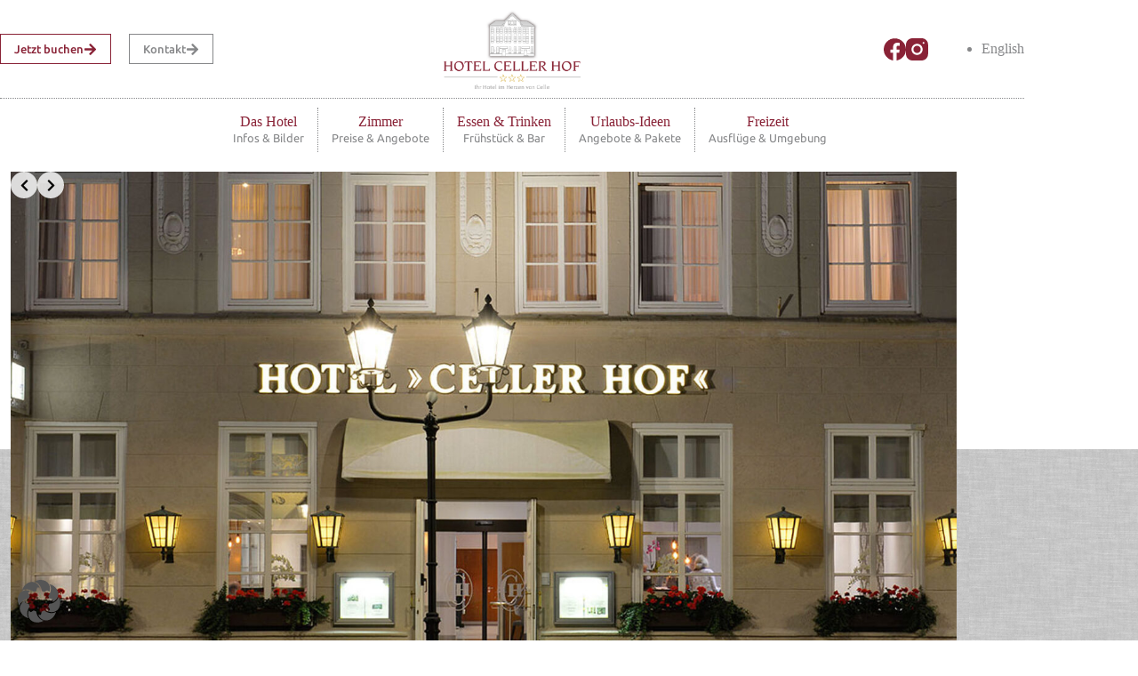

--- FILE ---
content_type: text/html; charset=UTF-8
request_url: https://cellerhof.de/kontakt-anreise/
body_size: 19808
content:
<!doctype html>
<html lang="de-DE" prefix="og: https://ogp.me/ns#">
<head>
	
	<meta charset="UTF-8">
	<meta name="viewport" content="width=device-width, initial-scale=1, maximum-scale=5, viewport-fit=cover">
	<link rel="profile" href="https://gmpg.org/xfn/11">

	<link rel="alternate" hreflang="de" href="https://cellerhof.de/kontakt-anreise/" />
<link rel="alternate" hreflang="en" href="https://cellerhof.de/en/contact-arrival/" />
<link rel="alternate" hreflang="x-default" href="https://cellerhof.de/kontakt-anreise/" />

<!-- Suchmaschinen-Optimierung durch Rank Math PRO - https://rankmath.com/ -->
<title>Kontakt &amp; Anreise | Hotel Celler Hof</title>
<meta name="description" content="Jetzt buchen"/>
<meta name="robots" content="follow, index, max-snippet:-1, max-video-preview:-1, max-image-preview:large"/>
<link rel="canonical" href="https://cellerhof.de/kontakt-anreise/" />
<meta property="og:locale" content="de_DE" />
<meta property="og:type" content="article" />
<meta property="og:title" content="Kontakt &amp; Anreise | Hotel Celler Hof" />
<meta property="og:description" content="Jetzt buchen" />
<meta property="og:url" content="https://cellerhof.de/kontakt-anreise/" />
<meta property="og:site_name" content="Hotel Celler Hof" />
<meta property="article:publisher" content="https://www.facebook.com/cellerhof/" />
<meta property="og:updated_time" content="2025-03-17T15:53:56+01:00" />
<meta property="og:image" content="https://cellerhof.de/wp-content/uploads/2024/01/Hotel-Celler-Hof-Fassade-Nacht-0917_96_2.jpeg" />
<meta property="og:image:secure_url" content="https://cellerhof.de/wp-content/uploads/2024/01/Hotel-Celler-Hof-Fassade-Nacht-0917_96_2.jpeg" />
<meta property="og:image:width" content="1599" />
<meta property="og:image:height" content="961" />
<meta property="og:image:alt" content="Kontakt &#038; Anreise" />
<meta property="og:image:type" content="image/jpeg" />
<meta name="twitter:card" content="summary_large_image" />
<meta name="twitter:title" content="Kontakt &amp; Anreise | Hotel Celler Hof" />
<meta name="twitter:description" content="Jetzt buchen" />
<meta name="twitter:image" content="https://cellerhof.de/wp-content/uploads/2024/01/Hotel-Celler-Hof-Fassade-Nacht-0917_96_2.jpeg" />
<meta name="twitter:label1" content="Lesedauer" />
<meta name="twitter:data1" content="Weniger als eine Minute" />
<script type="application/ld+json" class="rank-math-schema">{"@context":"https://schema.org","@graph":[{"@type":"Place","@id":"https://cellerhof.de/#place","address":{"@type":"PostalAddress","streetAddress":"Stechbahn 11","addressLocality":"Celle","addressRegion":"Niedersachsen","postalCode":"29221","addressCountry":"Deutschland"}},{"@type":["Hotel","Organization"],"@id":"https://cellerhof.de/#organization","name":"Hotel Celler Hof","url":"https://cellerhof.de","sameAs":["https://www.facebook.com/cellerhof/"],"email":"info@cellerhof.de","address":{"@type":"PostalAddress","streetAddress":"Stechbahn 11","addressLocality":"Celle","addressRegion":"Niedersachsen","postalCode":"29221","addressCountry":"Deutschland"},"logo":{"@type":"ImageObject","@id":"https://cellerhof.de/#logo","url":"https://cellerhof.de/wp-content/uploads/2023/12/Celler-Hof-Logo.png","contentUrl":"https://cellerhof.de/wp-content/uploads/2023/12/Celler-Hof-Logo.png","caption":"Hotel Celler Hof","inLanguage":"de","width":"1000","height":"587"},"description":"Privat gef\u00fchrtes drei Sterne Wohlf\u00fchlhotel in der Altstadt von Celle. Mitten in der Fu\u00dfg\u00e4ngerzone ein modernes Hotel in einem historischen Fachwerkgeb\u00e4ude.","location":{"@id":"https://cellerhof.de/#place"},"image":{"@id":"https://cellerhof.de/#logo"},"telephone":"+49-5141-911960"},{"@type":"WebSite","@id":"https://cellerhof.de/#website","url":"https://cellerhof.de","name":"Hotel Celler Hof","publisher":{"@id":"https://cellerhof.de/#organization"},"inLanguage":"de"},{"@type":"ImageObject","@id":"https://cellerhof.de/wp-content/uploads/2024/01/Hotel-Celler-Hof-Fassade-Nacht-0917_96_2.jpeg","url":"https://cellerhof.de/wp-content/uploads/2024/01/Hotel-Celler-Hof-Fassade-Nacht-0917_96_2.jpeg","width":"200","height":"200","inLanguage":"de"},{"@type":"BreadcrumbList","@id":"https://cellerhof.de/kontakt-anreise/#breadcrumb","itemListElement":[{"@type":"ListItem","position":"1","item":{"@id":"https://cellerhof.de","name":"Home"}},{"@type":"ListItem","position":"2","item":{"@id":"https://cellerhof.de/kontakt-anreise/","name":"Kontakt &#038; Anreise"}}]},{"@type":"ContactPage","@id":"https://cellerhof.de/kontakt-anreise/#webpage","url":"https://cellerhof.de/kontakt-anreise/","name":"Kontakt &amp; Anreise | Hotel Celler Hof","datePublished":"2024-02-07T13:18:45+01:00","dateModified":"2025-03-17T15:53:56+01:00","isPartOf":{"@id":"https://cellerhof.de/#website"},"primaryImageOfPage":{"@id":"https://cellerhof.de/wp-content/uploads/2024/01/Hotel-Celler-Hof-Fassade-Nacht-0917_96_2.jpeg"},"inLanguage":"de","breadcrumb":{"@id":"https://cellerhof.de/kontakt-anreise/#breadcrumb"}}]}</script>
<!-- /Rank Math WordPress SEO Plugin -->

<link rel="alternate" type="application/rss+xml" title="Hotel Celler Hof &raquo; Feed" href="https://cellerhof.de/feed/" />
<link rel="alternate" type="application/rss+xml" title="Hotel Celler Hof &raquo; Kommentar-Feed" href="https://cellerhof.de/comments/feed/" />
<link rel="alternate" title="oEmbed (JSON)" type="application/json+oembed" href="https://cellerhof.de/wp-json/oembed/1.0/embed?url=https%3A%2F%2Fcellerhof.de%2Fkontakt-anreise%2F" />
<link rel="alternate" title="oEmbed (XML)" type="text/xml+oembed" href="https://cellerhof.de/wp-json/oembed/1.0/embed?url=https%3A%2F%2Fcellerhof.de%2Fkontakt-anreise%2F&#038;format=xml" />
<style id='wp-img-auto-sizes-contain-inline-css'>
img:is([sizes=auto i],[sizes^="auto," i]){contain-intrinsic-size:3000px 1500px}
/*# sourceURL=wp-img-auto-sizes-contain-inline-css */
</style>
<link rel='stylesheet' id='blocksy-dynamic-global-css' href='https://cellerhof.de/wp-content/uploads/blocksy/css/global.css?ver=76182' media='all' />
<link rel='stylesheet' id='ugb-style-css-css' href='https://cellerhof.de/wp-content/plugins/stackable-ultimate-gutenberg-blocks-premium/dist/frontend_blocks.css?ver=3.19.6' media='all' />
<style id='ugb-style-css-inline-css'>
:root {--stk-block-width-default-detected: 1200px;}
#start-resizable-editor-section{display:none}@media only screen and (min-width:1000px){:where(.has-text-align-left) .stk-block-divider{--stk-dots-margin-left:0;--stk-dots-margin-right:auto}:where(.has-text-align-right) .stk-block-divider{--stk-dots-margin-right:0;--stk-dots-margin-left:auto}:where(.has-text-align-center) .stk-block-divider{--stk-dots-margin-right:auto;--stk-dots-margin-left:auto}.stk-block.stk-block-divider.has-text-align-center{--stk-dots-margin-right:auto;--stk-dots-margin-left:auto}.stk-block.stk-block-divider.has-text-align-right{--stk-dots-margin-right:0;--stk-dots-margin-left:auto}.stk-block.stk-block-divider.has-text-align-left{--stk-dots-margin-left:0;--stk-dots-margin-right:auto}.stk-block-feature>*>.stk-row{flex-wrap:var(--stk-feature-flex-wrap,nowrap)}.stk-row{flex-wrap:nowrap}.stk--hide-desktop,.stk--hide-desktop.stk-block{display:none!important}}@media only screen and (min-width:690px){:where(body:not(.wp-admin) .stk-block-column:first-child:nth-last-child(2)){flex:1 1 calc(50% - var(--stk-column-gap, 0px)*1/2)!important}:where(body:not(.wp-admin) .stk-block-column:nth-child(2):last-child){flex:1 1 calc(50% - var(--stk-column-gap, 0px)*1/2)!important}:where(body:not(.wp-admin) .stk-block-column:first-child:nth-last-child(3)){flex:1 1 calc(33.33333% - var(--stk-column-gap, 0px)*2/3)!important}:where(body:not(.wp-admin) .stk-block-column:nth-child(2):nth-last-child(2)){flex:1 1 calc(33.33333% - var(--stk-column-gap, 0px)*2/3)!important}:where(body:not(.wp-admin) .stk-block-column:nth-child(3):last-child){flex:1 1 calc(33.33333% - var(--stk-column-gap, 0px)*2/3)!important}:where(body:not(.wp-admin) .stk-block-column:first-child:nth-last-child(4)){flex:1 1 calc(25% - var(--stk-column-gap, 0px)*3/4)!important}:where(body:not(.wp-admin) .stk-block-column:nth-child(2):nth-last-child(3)){flex:1 1 calc(25% - var(--stk-column-gap, 0px)*3/4)!important}:where(body:not(.wp-admin) .stk-block-column:nth-child(3):nth-last-child(2)){flex:1 1 calc(25% - var(--stk-column-gap, 0px)*3/4)!important}:where(body:not(.wp-admin) .stk-block-column:nth-child(4):last-child){flex:1 1 calc(25% - var(--stk-column-gap, 0px)*3/4)!important}:where(body:not(.wp-admin) .stk-block-column:first-child:nth-last-child(5)){flex:1 1 calc(20% - var(--stk-column-gap, 0px)*4/5)!important}:where(body:not(.wp-admin) .stk-block-column:nth-child(2):nth-last-child(4)){flex:1 1 calc(20% - var(--stk-column-gap, 0px)*4/5)!important}:where(body:not(.wp-admin) .stk-block-column:nth-child(3):nth-last-child(3)){flex:1 1 calc(20% - var(--stk-column-gap, 0px)*4/5)!important}:where(body:not(.wp-admin) .stk-block-column:nth-child(4):nth-last-child(2)){flex:1 1 calc(20% - var(--stk-column-gap, 0px)*4/5)!important}:where(body:not(.wp-admin) .stk-block-column:nth-child(5):last-child){flex:1 1 calc(20% - var(--stk-column-gap, 0px)*4/5)!important}:where(body:not(.wp-admin) .stk-block-column:first-child:nth-last-child(6)){flex:1 1 calc(16.66667% - var(--stk-column-gap, 0px)*5/6)!important}:where(body:not(.wp-admin) .stk-block-column:nth-child(2):nth-last-child(5)){flex:1 1 calc(16.66667% - var(--stk-column-gap, 0px)*5/6)!important}:where(body:not(.wp-admin) .stk-block-column:nth-child(3):nth-last-child(4)){flex:1 1 calc(16.66667% - var(--stk-column-gap, 0px)*5/6)!important}:where(body:not(.wp-admin) .stk-block-column:nth-child(4):nth-last-child(3)){flex:1 1 calc(16.66667% - var(--stk-column-gap, 0px)*5/6)!important}:where(body:not(.wp-admin) .stk-block-column:nth-child(5):nth-last-child(2)){flex:1 1 calc(16.66667% - var(--stk-column-gap, 0px)*5/6)!important}:where(body:not(.wp-admin) .stk-block-column:nth-child(6):last-child){flex:1 1 calc(16.66667% - var(--stk-column-gap, 0px)*5/6)!important}.stk-block-tabs>.stk-inner-blocks.stk-block-tabs--vertical{grid-template-columns:auto 1fr auto}.stk-block-tabs>.stk-inner-blocks.stk-block-tabs--vertical>.stk-block-tab-labels:first-child{grid-column:1/2}.stk-block-tabs>.stk-inner-blocks.stk-block-tabs--vertical>.stk-block-tab-content:last-child{grid-column:2/4}.stk-block-tabs>.stk-inner-blocks.stk-block-tabs--vertical>.stk-block-tab-content:first-child{grid-column:1/3}.stk-block-tabs>.stk-inner-blocks.stk-block-tabs--vertical>.stk-block-tab-labels:last-child{grid-column:3/4}.stk-block .stk-block.aligncenter,.stk-block-carousel:is(.aligncenter,.alignwide,.alignfull)>:where(.stk-block-carousel__content-wrapper)>.stk-content-align:not(.alignwide):not(.alignfull),.stk-block:is(.aligncenter,.alignwide,.alignfull)>.stk-content-align:not(.alignwide):not(.alignfull){margin-left:auto;margin-right:auto;max-width:var(--stk-block-default-width,var(--stk-block-width-default-detected,900px));width:100%}.stk-block .stk-block.alignwide,.stk-block-carousel:is(.aligncenter,.alignwide,.alignfull)>:where(.stk-block-carousel__content-wrapper)>.stk-content-align.alignwide,.stk-block:is(.aligncenter,.alignwide,.alignfull)>.stk-content-align.alignwide{margin-left:auto;margin-right:auto;max-width:var(--stk-block-wide-width,var(--stk-block-width-wide-detected,80vw));width:100%}.stk-row.stk-columns-2>.stk-column{flex:1 1 50%;max-width:50%}.stk-row.stk-columns-3>.stk-column{flex:1 1 33.3333333333%;max-width:33.3333333333%}.stk-row.stk-columns-4>.stk-column{flex:1 1 25%;max-width:25%}.stk-row.stk-columns-5>.stk-column{flex:1 1 20%;max-width:20%}.stk-row.stk-columns-6>.stk-column{flex:1 1 16.6666666667%;max-width:16.6666666667%}.stk-row.stk-columns-7>.stk-column{flex:1 1 14.2857142857%;max-width:14.2857142857%}.stk-row.stk-columns-8>.stk-column{flex:1 1 12.5%;max-width:12.5%}.stk-row.stk-columns-9>.stk-column{flex:1 1 11.1111111111%;max-width:11.1111111111%}.stk-row.stk-columns-10>.stk-column{flex:1 1 10%;max-width:10%}}@media only screen and (min-width:690px) and (max-width:999px){.stk-button-group:is(.stk--collapse-on-tablet)>.block-editor-inner-blocks>.block-editor-block-list__layout>[data-block]{margin-inline-end:var(--stk-alignment-margin-right);margin-inline-start:var(--stk-alignment-margin-left)}:where(.has-text-align-left-tablet) .stk-block-divider{--stk-dots-margin-left:0;--stk-dots-margin-right:auto}:where(.has-text-align-right-tablet) .stk-block-divider{--stk-dots-margin-right:0;--stk-dots-margin-left:auto}:where(.has-text-align-center-tablet) .stk-block-divider{--stk-dots-margin-right:auto;--stk-dots-margin-left:auto}.stk--hide-tablet,.stk--hide-tablet.stk-block{display:none!important}.stk-button-group:is(.stk--collapse-on-tablet) .stk-block:is(.stk-block-button,.stk-block-icon-button){margin-inline-end:var(--stk-alignment-margin-right);margin-inline-start:var(--stk-alignment-margin-left)}}@media only screen and (max-width:999px){.stk-block-button{min-width:-moz-fit-content;min-width:fit-content}.stk-block.stk-block-divider.has-text-align-center-tablet{--stk-dots-margin-right:auto;--stk-dots-margin-left:auto}.stk-block.stk-block-divider.has-text-align-right-tablet{--stk-dots-margin-right:0;--stk-dots-margin-left:auto}.stk-block.stk-block-divider.has-text-align-left-tablet{--stk-dots-margin-left:0;--stk-dots-margin-right:auto}.stk-block-timeline.stk-block-timeline__ios-polyfill{--fixed-bg:linear-gradient(to bottom,var(--line-accent-bg-color,#000) 0,var(--line-accent-bg-color-2,#000) var(--line-accent-bg-location,50%))}.has-text-align-center-tablet{--stk-alignment-padding-left:0;--stk-alignment-justify-content:center;--stk-alignment-text-align:center;--stk-alignment-margin-left:auto;--stk-alignment-margin-right:auto;text-align:var(--stk-alignment-text-align,start)}.has-text-align-left-tablet{--stk-alignment-justify-content:flex-start;--stk-alignment-text-align:start;--stk-alignment-margin-left:0;--stk-alignment-margin-right:auto;text-align:var(--stk-alignment-text-align,start)}.has-text-align-right-tablet{--stk-alignment-justify-content:flex-end;--stk-alignment-text-align:end;--stk-alignment-margin-left:auto;--stk-alignment-margin-right:0;text-align:var(--stk-alignment-text-align,start)}.has-text-align-justify-tablet{--stk-alignment-text-align:justify}.has-text-align-space-between-tablet{--stk-alignment-justify-content:space-between}.has-text-align-space-around-tablet{--stk-alignment-justify-content:space-around}.has-text-align-space-evenly-tablet{--stk-alignment-justify-content:space-evenly}}@media only screen and (max-width:689px){.stk-button-group:is(.stk--collapse-on-mobile)>.block-editor-inner-blocks>.block-editor-block-list__layout>[data-block],.stk-button-group:is(.stk--collapse-on-tablet)>.block-editor-inner-blocks>.block-editor-block-list__layout>[data-block]{margin-inline-end:var(--stk-alignment-margin-right);margin-inline-start:var(--stk-alignment-margin-left)}.stk-block-carousel.stk--hide-mobile-arrows>.stk-block-carousel__content-wrapper>*>.stk-block-carousel__buttons,.stk-block-carousel.stk--hide-mobile-dots>.stk-block-carousel__content-wrapper>.stk-block-carousel__dots{display:none}:where(.has-text-align-left-mobile) .stk-block-divider{--stk-dots-margin-left:0;--stk-dots-margin-right:auto}:where(.has-text-align-right-mobile) .stk-block-divider{--stk-dots-margin-right:0;--stk-dots-margin-left:auto}:where(.has-text-align-center-mobile) .stk-block-divider{--stk-dots-margin-right:auto;--stk-dots-margin-left:auto}.stk-block.stk-block-divider.has-text-align-center-mobile{--stk-dots-margin-right:auto;--stk-dots-margin-left:auto}.stk-block.stk-block-divider.has-text-align-right-mobile{--stk-dots-margin-right:0;--stk-dots-margin-left:auto}.stk-block.stk-block-divider.has-text-align-left-mobile{--stk-dots-margin-left:0;--stk-dots-margin-right:auto}.stk-block.stk-block-feature:is(.is-style-default,.is-style-horizontal)>.stk-container>.stk-inner-blocks.stk-block-content{flex-direction:column-reverse}.stk-block-posts{--stk-columns:1}.stk-block-tab-labels:not(.stk-block-tab-labels--wrap-mobile){overflow-x:auto!important;width:100%}.stk-block-tab-labels:not(.stk-block-tab-labels--wrap-mobile)::-webkit-scrollbar{height:0!important}.stk-block-tab-labels:not(.stk-block-tab-labels--wrap-mobile) .stk-block-tab-labels__wrapper{flex-wrap:nowrap;min-width:-webkit-fill-available;min-width:fill-available;width:max-content}.stk-block-tabs>.stk-inner-blocks{grid-template-columns:1fr}.stk-block-tabs>.stk-inner-blocks>.stk-block-tab-labels:last-child{grid-row:1/2}.stk-block.stk-block-timeline{--content-line:0!important;padding-top:0}.stk-block-timeline>.stk-inner-blocks{align-items:flex-start;grid-template-columns:var(--line-dot-size,16px) 1fr;grid-template-rows:auto 1fr;padding-left:16px}.stk-block-timeline>.stk-inner-blocks:after{inset-inline-start:calc(var(--line-dot-size, 16px)/2 - var(--line-bg-width, 3px)/2 + 16px)}.stk-block-timeline .stk-block-timeline__middle{inset-block-start:8px;inset-inline-start:16px;position:absolute}.stk-block-timeline .stk-block-timeline__content{grid-column:2/3;grid-row:2/3;text-align:start}.stk-block-timeline .stk-block-timeline__date{grid-column:2/3;grid-row:1/2;text-align:start}.stk-block-timeline>.stk-inner-blocks:after{bottom:calc(100% - var(--line-dot-size, 16px)/2 - .5em);top:calc(var(--line-dot-size, 16px)/2 + .5em)}.stk-block-timeline+.stk-block-timeline>.stk-inner-blocks:after{top:-16px}:root{--stk-block-margin-bottom:16px;--stk-column-margin:8px;--stk-container-padding:24px;--stk-container-padding-large:32px 24px;--stk-container-padding-small:8px 24px;--stk-block-background-padding:16px}.stk-block .stk-block:is(.aligncenter,.alignwide),.stk-block:is(.aligncenter,.alignwide,.alignfull)>.stk-content-align.alignwide,.stk-block:is(.aligncenter,.alignwide,.alignfull)>.stk-content-align:not(.alignwide):not(.alignfull){width:100%}.stk-column{flex:1 1 100%;max-width:100%}.stk--hide-mobile,.stk--hide-mobile.stk-block{display:none!important}.stk-button-group:is(.stk--collapse-on-mobile) .stk-block:is(.stk-block-button,.stk-block-icon-button),.stk-button-group:is(.stk--collapse-on-tablet) .stk-block:is(.stk-block-button,.stk-block-icon-button){margin-inline-end:var(--stk-alignment-margin-right);margin-inline-start:var(--stk-alignment-margin-left)}.has-text-align-center-mobile{--stk-alignment-padding-left:0;--stk-alignment-justify-content:center;--stk-alignment-text-align:center;--stk-alignment-margin-left:auto;--stk-alignment-margin-right:auto;text-align:var(--stk-alignment-text-align,start)}.has-text-align-left-mobile{--stk-alignment-justify-content:flex-start;--stk-alignment-text-align:start;--stk-alignment-margin-left:0;--stk-alignment-margin-right:auto;text-align:var(--stk-alignment-text-align,start)}.has-text-align-right-mobile{--stk-alignment-justify-content:flex-end;--stk-alignment-text-align:end;--stk-alignment-margin-left:auto;--stk-alignment-margin-right:0;text-align:var(--stk-alignment-text-align,start)}.has-text-align-justify-mobile{--stk-alignment-text-align:justify}.has-text-align-space-between-mobile{--stk-alignment-justify-content:space-between}.has-text-align-space-around-mobile{--stk-alignment-justify-content:space-around}.has-text-align-space-evenly-mobile{--stk-alignment-justify-content:space-evenly}.entry-content .stk-block.stk-has-top-separator{padding-top:23vw}.entry-content .stk-block.stk-has-bottom-separator{padding-bottom:23vw}.entry-content .stk-block .stk-separator__wrapper{height:23vw}}#end-resizable-editor-section{display:none}
/*# sourceURL=ugb-style-css-inline-css */
</style>
<style id='ugb-style-css-nodep-inline-css'>
/* Global Color Schemes (background-scheme-default-3) */
.stk--background-scheme--scheme-default-3{--stk-block-background-color:#0f0e17;--stk-heading-color:#fffffe;--stk-text-color:#fffffe;--stk-link-color:#f00069;--stk-accent-color:#f00069;--stk-subtitle-color:#f00069;--stk-button-background-color:#f00069;--stk-button-text-color:#fffffe;--stk-button-outline-color:#fffffe;}
/* Global Color Schemes (container-scheme-default-3) */
.stk--container-scheme--scheme-default-3{--stk-container-background-color:#0f0e17;--stk-heading-color:#fffffe;--stk-text-color:#fffffe;--stk-link-color:#f00069;--stk-accent-color:#f00069;--stk-subtitle-color:#f00069;--stk-button-background-color:#f00069;--stk-button-text-color:#fffffe;--stk-button-outline-color:#fffffe;}
/* Global Preset Controls */
:root{--stk--preset--font-size--small:var(--wp--preset--font-size--small);--stk--preset--font-size--medium:var(--wp--preset--font-size--medium);--stk--preset--font-size--large:var(--wp--preset--font-size--large);--stk--preset--font-size--x-large:var(--wp--preset--font-size--x-large);--stk--preset--font-size--xx-large:var(--wp--preset--font-size--xx-large);--stk--preset--spacing--20:var(--wp--preset--spacing--20);--stk--preset--spacing--30:var(--wp--preset--spacing--30);--stk--preset--spacing--40:var(--wp--preset--spacing--40);--stk--preset--spacing--50:var(--wp--preset--spacing--50);--stk--preset--spacing--60:var(--wp--preset--spacing--60);--stk--preset--spacing--70:var(--wp--preset--spacing--70);--stk--preset--spacing--80:var(--wp--preset--spacing--80);}
/*# sourceURL=ugb-style-css-nodep-inline-css */
</style>
<link rel='stylesheet' id='wp-block-library-css' href='https://cellerhof.de/wp-includes/css/dist/block-library/style.min.css?ver=6.9' media='all' />
<link rel='stylesheet' id='ugb-style-css-premium-css' href='https://cellerhof.de/wp-content/plugins/stackable-ultimate-gutenberg-blocks-premium/dist/frontend_blocks__premium_only.css?ver=3.19.6' media='all' />
<style id='global-styles-inline-css'>
:root{--wp--preset--aspect-ratio--square: 1;--wp--preset--aspect-ratio--4-3: 4/3;--wp--preset--aspect-ratio--3-4: 3/4;--wp--preset--aspect-ratio--3-2: 3/2;--wp--preset--aspect-ratio--2-3: 2/3;--wp--preset--aspect-ratio--16-9: 16/9;--wp--preset--aspect-ratio--9-16: 9/16;--wp--preset--color--black: #000000;--wp--preset--color--cyan-bluish-gray: #abb8c3;--wp--preset--color--white: #ffffff;--wp--preset--color--pale-pink: #f78da7;--wp--preset--color--vivid-red: #cf2e2e;--wp--preset--color--luminous-vivid-orange: #ff6900;--wp--preset--color--luminous-vivid-amber: #fcb900;--wp--preset--color--light-green-cyan: #7bdcb5;--wp--preset--color--vivid-green-cyan: #00d084;--wp--preset--color--pale-cyan-blue: #8ed1fc;--wp--preset--color--vivid-cyan-blue: #0693e3;--wp--preset--color--vivid-purple: #9b51e0;--wp--preset--color--palette-color-1: var(--theme-palette-color-1, #892236);--wp--preset--color--palette-color-2: var(--theme-palette-color-2, #868789);--wp--preset--color--palette-color-3: var(--theme-palette-color-3, #eeeeee);--wp--preset--color--palette-color-4: var(--theme-palette-color-4, #1a171b);--wp--preset--color--palette-color-5: var(--theme-palette-color-5, #ffffff);--wp--preset--color--palette-color-6: var(--theme-palette-color-6, #ffffff);--wp--preset--color--palette-color-7: var(--theme-palette-color-7, #ffffff);--wp--preset--color--palette-color-8: var(--theme-palette-color-8, #ffffff);--wp--preset--gradient--vivid-cyan-blue-to-vivid-purple: linear-gradient(135deg,rgb(6,147,227) 0%,rgb(155,81,224) 100%);--wp--preset--gradient--light-green-cyan-to-vivid-green-cyan: linear-gradient(135deg,rgb(122,220,180) 0%,rgb(0,208,130) 100%);--wp--preset--gradient--luminous-vivid-amber-to-luminous-vivid-orange: linear-gradient(135deg,rgb(252,185,0) 0%,rgb(255,105,0) 100%);--wp--preset--gradient--luminous-vivid-orange-to-vivid-red: linear-gradient(135deg,rgb(255,105,0) 0%,rgb(207,46,46) 100%);--wp--preset--gradient--very-light-gray-to-cyan-bluish-gray: linear-gradient(135deg,rgb(238,238,238) 0%,rgb(169,184,195) 100%);--wp--preset--gradient--cool-to-warm-spectrum: linear-gradient(135deg,rgb(74,234,220) 0%,rgb(151,120,209) 20%,rgb(207,42,186) 40%,rgb(238,44,130) 60%,rgb(251,105,98) 80%,rgb(254,248,76) 100%);--wp--preset--gradient--blush-light-purple: linear-gradient(135deg,rgb(255,206,236) 0%,rgb(152,150,240) 100%);--wp--preset--gradient--blush-bordeaux: linear-gradient(135deg,rgb(254,205,165) 0%,rgb(254,45,45) 50%,rgb(107,0,62) 100%);--wp--preset--gradient--luminous-dusk: linear-gradient(135deg,rgb(255,203,112) 0%,rgb(199,81,192) 50%,rgb(65,88,208) 100%);--wp--preset--gradient--pale-ocean: linear-gradient(135deg,rgb(255,245,203) 0%,rgb(182,227,212) 50%,rgb(51,167,181) 100%);--wp--preset--gradient--electric-grass: linear-gradient(135deg,rgb(202,248,128) 0%,rgb(113,206,126) 100%);--wp--preset--gradient--midnight: linear-gradient(135deg,rgb(2,3,129) 0%,rgb(40,116,252) 100%);--wp--preset--gradient--juicy-peach: linear-gradient(to right, #ffecd2 0%, #fcb69f 100%);--wp--preset--gradient--young-passion: linear-gradient(to right, #ff8177 0%, #ff867a 0%, #ff8c7f 21%, #f99185 52%, #cf556c 78%, #b12a5b 100%);--wp--preset--gradient--true-sunset: linear-gradient(to right, #fa709a 0%, #fee140 100%);--wp--preset--gradient--morpheus-den: linear-gradient(to top, #30cfd0 0%, #330867 100%);--wp--preset--gradient--plum-plate: linear-gradient(135deg, #667eea 0%, #764ba2 100%);--wp--preset--gradient--aqua-splash: linear-gradient(15deg, #13547a 0%, #80d0c7 100%);--wp--preset--gradient--love-kiss: linear-gradient(to top, #ff0844 0%, #ffb199 100%);--wp--preset--gradient--new-retrowave: linear-gradient(to top, #3b41c5 0%, #a981bb 49%, #ffc8a9 100%);--wp--preset--gradient--plum-bath: linear-gradient(to top, #cc208e 0%, #6713d2 100%);--wp--preset--gradient--high-flight: linear-gradient(to right, #0acffe 0%, #495aff 100%);--wp--preset--gradient--teen-party: linear-gradient(-225deg, #FF057C 0%, #8D0B93 50%, #321575 100%);--wp--preset--gradient--fabled-sunset: linear-gradient(-225deg, #231557 0%, #44107A 29%, #FF1361 67%, #FFF800 100%);--wp--preset--gradient--arielle-smile: radial-gradient(circle 248px at center, #16d9e3 0%, #30c7ec 47%, #46aef7 100%);--wp--preset--gradient--itmeo-branding: linear-gradient(180deg, #2af598 0%, #009efd 100%);--wp--preset--gradient--deep-blue: linear-gradient(to right, #6a11cb 0%, #2575fc 100%);--wp--preset--gradient--strong-bliss: linear-gradient(to right, #f78ca0 0%, #f9748f 19%, #fd868c 60%, #fe9a8b 100%);--wp--preset--gradient--sweet-period: linear-gradient(to top, #3f51b1 0%, #5a55ae 13%, #7b5fac 25%, #8f6aae 38%, #a86aa4 50%, #cc6b8e 62%, #f18271 75%, #f3a469 87%, #f7c978 100%);--wp--preset--gradient--purple-division: linear-gradient(to top, #7028e4 0%, #e5b2ca 100%);--wp--preset--gradient--cold-evening: linear-gradient(to top, #0c3483 0%, #a2b6df 100%, #6b8cce 100%, #a2b6df 100%);--wp--preset--gradient--mountain-rock: linear-gradient(to right, #868f96 0%, #596164 100%);--wp--preset--gradient--desert-hump: linear-gradient(to top, #c79081 0%, #dfa579 100%);--wp--preset--gradient--ethernal-constance: linear-gradient(to top, #09203f 0%, #537895 100%);--wp--preset--gradient--happy-memories: linear-gradient(-60deg, #ff5858 0%, #f09819 100%);--wp--preset--gradient--grown-early: linear-gradient(to top, #0ba360 0%, #3cba92 100%);--wp--preset--gradient--morning-salad: linear-gradient(-225deg, #B7F8DB 0%, #50A7C2 100%);--wp--preset--gradient--night-call: linear-gradient(-225deg, #AC32E4 0%, #7918F2 48%, #4801FF 100%);--wp--preset--gradient--mind-crawl: linear-gradient(-225deg, #473B7B 0%, #3584A7 51%, #30D2BE 100%);--wp--preset--gradient--angel-care: linear-gradient(-225deg, #FFE29F 0%, #FFA99F 48%, #FF719A 100%);--wp--preset--gradient--juicy-cake: linear-gradient(to top, #e14fad 0%, #f9d423 100%);--wp--preset--gradient--rich-metal: linear-gradient(to right, #d7d2cc 0%, #304352 100%);--wp--preset--gradient--mole-hall: linear-gradient(-20deg, #616161 0%, #9bc5c3 100%);--wp--preset--gradient--cloudy-knoxville: linear-gradient(120deg, #fdfbfb 0%, #ebedee 100%);--wp--preset--gradient--soft-grass: linear-gradient(to top, #c1dfc4 0%, #deecdd 100%);--wp--preset--gradient--saint-petersburg: linear-gradient(135deg, #f5f7fa 0%, #c3cfe2 100%);--wp--preset--gradient--everlasting-sky: linear-gradient(135deg, #fdfcfb 0%, #e2d1c3 100%);--wp--preset--gradient--kind-steel: linear-gradient(-20deg, #e9defa 0%, #fbfcdb 100%);--wp--preset--gradient--over-sun: linear-gradient(60deg, #abecd6 0%, #fbed96 100%);--wp--preset--gradient--premium-white: linear-gradient(to top, #d5d4d0 0%, #d5d4d0 1%, #eeeeec 31%, #efeeec 75%, #e9e9e7 100%);--wp--preset--gradient--clean-mirror: linear-gradient(45deg, #93a5cf 0%, #e4efe9 100%);--wp--preset--gradient--wild-apple: linear-gradient(to top, #d299c2 0%, #fef9d7 100%);--wp--preset--gradient--snow-again: linear-gradient(to top, #e6e9f0 0%, #eef1f5 100%);--wp--preset--gradient--confident-cloud: linear-gradient(to top, #dad4ec 0%, #dad4ec 1%, #f3e7e9 100%);--wp--preset--gradient--glass-water: linear-gradient(to top, #dfe9f3 0%, white 100%);--wp--preset--gradient--perfect-white: linear-gradient(-225deg, #E3FDF5 0%, #FFE6FA 100%);--wp--preset--font-size--small: 13px;--wp--preset--font-size--medium: 20px;--wp--preset--font-size--large: clamp(22px, 1.375rem + ((1vw - 3.2px) * 0.625), 30px);--wp--preset--font-size--x-large: clamp(30px, 1.875rem + ((1vw - 3.2px) * 1.563), 50px);--wp--preset--font-size--xx-large: clamp(45px, 2.813rem + ((1vw - 3.2px) * 2.734), 80px);--wp--preset--font-family--caudex: Caudex;--wp--preset--font-family--ubuntu: Ubuntu;--wp--preset--font-family--ubuntu-condensed: Ubuntu Condensed;--wp--preset--spacing--20: 0.44rem;--wp--preset--spacing--30: 0.67rem;--wp--preset--spacing--40: 1rem;--wp--preset--spacing--50: 1.5rem;--wp--preset--spacing--60: 2.25rem;--wp--preset--spacing--70: 3.38rem;--wp--preset--spacing--80: 5.06rem;--wp--preset--shadow--natural: 6px 6px 9px rgba(0, 0, 0, 0.2);--wp--preset--shadow--deep: 12px 12px 50px rgba(0, 0, 0, 0.4);--wp--preset--shadow--sharp: 6px 6px 0px rgba(0, 0, 0, 0.2);--wp--preset--shadow--outlined: 6px 6px 0px -3px rgb(255, 255, 255), 6px 6px rgb(0, 0, 0);--wp--preset--shadow--crisp: 6px 6px 0px rgb(0, 0, 0);}:root { --wp--style--global--content-size: var(--theme-block-max-width);--wp--style--global--wide-size: var(--theme-block-wide-max-width); }:where(body) { margin: 0; }.wp-site-blocks > .alignleft { float: left; margin-right: 2em; }.wp-site-blocks > .alignright { float: right; margin-left: 2em; }.wp-site-blocks > .aligncenter { justify-content: center; margin-left: auto; margin-right: auto; }:where(.wp-site-blocks) > * { margin-block-start: var(--theme-content-spacing); margin-block-end: 0; }:where(.wp-site-blocks) > :first-child { margin-block-start: 0; }:where(.wp-site-blocks) > :last-child { margin-block-end: 0; }:root { --wp--style--block-gap: var(--theme-content-spacing); }:root :where(.is-layout-flow) > :first-child{margin-block-start: 0;}:root :where(.is-layout-flow) > :last-child{margin-block-end: 0;}:root :where(.is-layout-flow) > *{margin-block-start: var(--theme-content-spacing);margin-block-end: 0;}:root :where(.is-layout-constrained) > :first-child{margin-block-start: 0;}:root :where(.is-layout-constrained) > :last-child{margin-block-end: 0;}:root :where(.is-layout-constrained) > *{margin-block-start: var(--theme-content-spacing);margin-block-end: 0;}:root :where(.is-layout-flex){gap: var(--theme-content-spacing);}:root :where(.is-layout-grid){gap: var(--theme-content-spacing);}.is-layout-flow > .alignleft{float: left;margin-inline-start: 0;margin-inline-end: 2em;}.is-layout-flow > .alignright{float: right;margin-inline-start: 2em;margin-inline-end: 0;}.is-layout-flow > .aligncenter{margin-left: auto !important;margin-right: auto !important;}.is-layout-constrained > .alignleft{float: left;margin-inline-start: 0;margin-inline-end: 2em;}.is-layout-constrained > .alignright{float: right;margin-inline-start: 2em;margin-inline-end: 0;}.is-layout-constrained > .aligncenter{margin-left: auto !important;margin-right: auto !important;}.is-layout-constrained > :where(:not(.alignleft):not(.alignright):not(.alignfull)){max-width: var(--wp--style--global--content-size);margin-left: auto !important;margin-right: auto !important;}.is-layout-constrained > .alignwide{max-width: var(--wp--style--global--wide-size);}body .is-layout-flex{display: flex;}.is-layout-flex{flex-wrap: wrap;align-items: center;}.is-layout-flex > :is(*, div){margin: 0;}body .is-layout-grid{display: grid;}.is-layout-grid > :is(*, div){margin: 0;}body{padding-top: 0px;padding-right: 0px;padding-bottom: 0px;padding-left: 0px;}:root :where(.wp-element-button, .wp-block-button__link){font-style: inherit;font-weight: inherit;letter-spacing: inherit;text-transform: inherit;}.has-black-color{color: var(--wp--preset--color--black) !important;}.has-cyan-bluish-gray-color{color: var(--wp--preset--color--cyan-bluish-gray) !important;}.has-white-color{color: var(--wp--preset--color--white) !important;}.has-pale-pink-color{color: var(--wp--preset--color--pale-pink) !important;}.has-vivid-red-color{color: var(--wp--preset--color--vivid-red) !important;}.has-luminous-vivid-orange-color{color: var(--wp--preset--color--luminous-vivid-orange) !important;}.has-luminous-vivid-amber-color{color: var(--wp--preset--color--luminous-vivid-amber) !important;}.has-light-green-cyan-color{color: var(--wp--preset--color--light-green-cyan) !important;}.has-vivid-green-cyan-color{color: var(--wp--preset--color--vivid-green-cyan) !important;}.has-pale-cyan-blue-color{color: var(--wp--preset--color--pale-cyan-blue) !important;}.has-vivid-cyan-blue-color{color: var(--wp--preset--color--vivid-cyan-blue) !important;}.has-vivid-purple-color{color: var(--wp--preset--color--vivid-purple) !important;}.has-palette-color-1-color{color: var(--wp--preset--color--palette-color-1) !important;}.has-palette-color-2-color{color: var(--wp--preset--color--palette-color-2) !important;}.has-palette-color-3-color{color: var(--wp--preset--color--palette-color-3) !important;}.has-palette-color-4-color{color: var(--wp--preset--color--palette-color-4) !important;}.has-palette-color-5-color{color: var(--wp--preset--color--palette-color-5) !important;}.has-palette-color-6-color{color: var(--wp--preset--color--palette-color-6) !important;}.has-palette-color-7-color{color: var(--wp--preset--color--palette-color-7) !important;}.has-palette-color-8-color{color: var(--wp--preset--color--palette-color-8) !important;}.has-black-background-color{background-color: var(--wp--preset--color--black) !important;}.has-cyan-bluish-gray-background-color{background-color: var(--wp--preset--color--cyan-bluish-gray) !important;}.has-white-background-color{background-color: var(--wp--preset--color--white) !important;}.has-pale-pink-background-color{background-color: var(--wp--preset--color--pale-pink) !important;}.has-vivid-red-background-color{background-color: var(--wp--preset--color--vivid-red) !important;}.has-luminous-vivid-orange-background-color{background-color: var(--wp--preset--color--luminous-vivid-orange) !important;}.has-luminous-vivid-amber-background-color{background-color: var(--wp--preset--color--luminous-vivid-amber) !important;}.has-light-green-cyan-background-color{background-color: var(--wp--preset--color--light-green-cyan) !important;}.has-vivid-green-cyan-background-color{background-color: var(--wp--preset--color--vivid-green-cyan) !important;}.has-pale-cyan-blue-background-color{background-color: var(--wp--preset--color--pale-cyan-blue) !important;}.has-vivid-cyan-blue-background-color{background-color: var(--wp--preset--color--vivid-cyan-blue) !important;}.has-vivid-purple-background-color{background-color: var(--wp--preset--color--vivid-purple) !important;}.has-palette-color-1-background-color{background-color: var(--wp--preset--color--palette-color-1) !important;}.has-palette-color-2-background-color{background-color: var(--wp--preset--color--palette-color-2) !important;}.has-palette-color-3-background-color{background-color: var(--wp--preset--color--palette-color-3) !important;}.has-palette-color-4-background-color{background-color: var(--wp--preset--color--palette-color-4) !important;}.has-palette-color-5-background-color{background-color: var(--wp--preset--color--palette-color-5) !important;}.has-palette-color-6-background-color{background-color: var(--wp--preset--color--palette-color-6) !important;}.has-palette-color-7-background-color{background-color: var(--wp--preset--color--palette-color-7) !important;}.has-palette-color-8-background-color{background-color: var(--wp--preset--color--palette-color-8) !important;}.has-black-border-color{border-color: var(--wp--preset--color--black) !important;}.has-cyan-bluish-gray-border-color{border-color: var(--wp--preset--color--cyan-bluish-gray) !important;}.has-white-border-color{border-color: var(--wp--preset--color--white) !important;}.has-pale-pink-border-color{border-color: var(--wp--preset--color--pale-pink) !important;}.has-vivid-red-border-color{border-color: var(--wp--preset--color--vivid-red) !important;}.has-luminous-vivid-orange-border-color{border-color: var(--wp--preset--color--luminous-vivid-orange) !important;}.has-luminous-vivid-amber-border-color{border-color: var(--wp--preset--color--luminous-vivid-amber) !important;}.has-light-green-cyan-border-color{border-color: var(--wp--preset--color--light-green-cyan) !important;}.has-vivid-green-cyan-border-color{border-color: var(--wp--preset--color--vivid-green-cyan) !important;}.has-pale-cyan-blue-border-color{border-color: var(--wp--preset--color--pale-cyan-blue) !important;}.has-vivid-cyan-blue-border-color{border-color: var(--wp--preset--color--vivid-cyan-blue) !important;}.has-vivid-purple-border-color{border-color: var(--wp--preset--color--vivid-purple) !important;}.has-palette-color-1-border-color{border-color: var(--wp--preset--color--palette-color-1) !important;}.has-palette-color-2-border-color{border-color: var(--wp--preset--color--palette-color-2) !important;}.has-palette-color-3-border-color{border-color: var(--wp--preset--color--palette-color-3) !important;}.has-palette-color-4-border-color{border-color: var(--wp--preset--color--palette-color-4) !important;}.has-palette-color-5-border-color{border-color: var(--wp--preset--color--palette-color-5) !important;}.has-palette-color-6-border-color{border-color: var(--wp--preset--color--palette-color-6) !important;}.has-palette-color-7-border-color{border-color: var(--wp--preset--color--palette-color-7) !important;}.has-palette-color-8-border-color{border-color: var(--wp--preset--color--palette-color-8) !important;}.has-vivid-cyan-blue-to-vivid-purple-gradient-background{background: var(--wp--preset--gradient--vivid-cyan-blue-to-vivid-purple) !important;}.has-light-green-cyan-to-vivid-green-cyan-gradient-background{background: var(--wp--preset--gradient--light-green-cyan-to-vivid-green-cyan) !important;}.has-luminous-vivid-amber-to-luminous-vivid-orange-gradient-background{background: var(--wp--preset--gradient--luminous-vivid-amber-to-luminous-vivid-orange) !important;}.has-luminous-vivid-orange-to-vivid-red-gradient-background{background: var(--wp--preset--gradient--luminous-vivid-orange-to-vivid-red) !important;}.has-very-light-gray-to-cyan-bluish-gray-gradient-background{background: var(--wp--preset--gradient--very-light-gray-to-cyan-bluish-gray) !important;}.has-cool-to-warm-spectrum-gradient-background{background: var(--wp--preset--gradient--cool-to-warm-spectrum) !important;}.has-blush-light-purple-gradient-background{background: var(--wp--preset--gradient--blush-light-purple) !important;}.has-blush-bordeaux-gradient-background{background: var(--wp--preset--gradient--blush-bordeaux) !important;}.has-luminous-dusk-gradient-background{background: var(--wp--preset--gradient--luminous-dusk) !important;}.has-pale-ocean-gradient-background{background: var(--wp--preset--gradient--pale-ocean) !important;}.has-electric-grass-gradient-background{background: var(--wp--preset--gradient--electric-grass) !important;}.has-midnight-gradient-background{background: var(--wp--preset--gradient--midnight) !important;}.has-juicy-peach-gradient-background{background: var(--wp--preset--gradient--juicy-peach) !important;}.has-young-passion-gradient-background{background: var(--wp--preset--gradient--young-passion) !important;}.has-true-sunset-gradient-background{background: var(--wp--preset--gradient--true-sunset) !important;}.has-morpheus-den-gradient-background{background: var(--wp--preset--gradient--morpheus-den) !important;}.has-plum-plate-gradient-background{background: var(--wp--preset--gradient--plum-plate) !important;}.has-aqua-splash-gradient-background{background: var(--wp--preset--gradient--aqua-splash) !important;}.has-love-kiss-gradient-background{background: var(--wp--preset--gradient--love-kiss) !important;}.has-new-retrowave-gradient-background{background: var(--wp--preset--gradient--new-retrowave) !important;}.has-plum-bath-gradient-background{background: var(--wp--preset--gradient--plum-bath) !important;}.has-high-flight-gradient-background{background: var(--wp--preset--gradient--high-flight) !important;}.has-teen-party-gradient-background{background: var(--wp--preset--gradient--teen-party) !important;}.has-fabled-sunset-gradient-background{background: var(--wp--preset--gradient--fabled-sunset) !important;}.has-arielle-smile-gradient-background{background: var(--wp--preset--gradient--arielle-smile) !important;}.has-itmeo-branding-gradient-background{background: var(--wp--preset--gradient--itmeo-branding) !important;}.has-deep-blue-gradient-background{background: var(--wp--preset--gradient--deep-blue) !important;}.has-strong-bliss-gradient-background{background: var(--wp--preset--gradient--strong-bliss) !important;}.has-sweet-period-gradient-background{background: var(--wp--preset--gradient--sweet-period) !important;}.has-purple-division-gradient-background{background: var(--wp--preset--gradient--purple-division) !important;}.has-cold-evening-gradient-background{background: var(--wp--preset--gradient--cold-evening) !important;}.has-mountain-rock-gradient-background{background: var(--wp--preset--gradient--mountain-rock) !important;}.has-desert-hump-gradient-background{background: var(--wp--preset--gradient--desert-hump) !important;}.has-ethernal-constance-gradient-background{background: var(--wp--preset--gradient--ethernal-constance) !important;}.has-happy-memories-gradient-background{background: var(--wp--preset--gradient--happy-memories) !important;}.has-grown-early-gradient-background{background: var(--wp--preset--gradient--grown-early) !important;}.has-morning-salad-gradient-background{background: var(--wp--preset--gradient--morning-salad) !important;}.has-night-call-gradient-background{background: var(--wp--preset--gradient--night-call) !important;}.has-mind-crawl-gradient-background{background: var(--wp--preset--gradient--mind-crawl) !important;}.has-angel-care-gradient-background{background: var(--wp--preset--gradient--angel-care) !important;}.has-juicy-cake-gradient-background{background: var(--wp--preset--gradient--juicy-cake) !important;}.has-rich-metal-gradient-background{background: var(--wp--preset--gradient--rich-metal) !important;}.has-mole-hall-gradient-background{background: var(--wp--preset--gradient--mole-hall) !important;}.has-cloudy-knoxville-gradient-background{background: var(--wp--preset--gradient--cloudy-knoxville) !important;}.has-soft-grass-gradient-background{background: var(--wp--preset--gradient--soft-grass) !important;}.has-saint-petersburg-gradient-background{background: var(--wp--preset--gradient--saint-petersburg) !important;}.has-everlasting-sky-gradient-background{background: var(--wp--preset--gradient--everlasting-sky) !important;}.has-kind-steel-gradient-background{background: var(--wp--preset--gradient--kind-steel) !important;}.has-over-sun-gradient-background{background: var(--wp--preset--gradient--over-sun) !important;}.has-premium-white-gradient-background{background: var(--wp--preset--gradient--premium-white) !important;}.has-clean-mirror-gradient-background{background: var(--wp--preset--gradient--clean-mirror) !important;}.has-wild-apple-gradient-background{background: var(--wp--preset--gradient--wild-apple) !important;}.has-snow-again-gradient-background{background: var(--wp--preset--gradient--snow-again) !important;}.has-confident-cloud-gradient-background{background: var(--wp--preset--gradient--confident-cloud) !important;}.has-glass-water-gradient-background{background: var(--wp--preset--gradient--glass-water) !important;}.has-perfect-white-gradient-background{background: var(--wp--preset--gradient--perfect-white) !important;}.has-small-font-size{font-size: var(--wp--preset--font-size--small) !important;}.has-medium-font-size{font-size: var(--wp--preset--font-size--medium) !important;}.has-large-font-size{font-size: var(--wp--preset--font-size--large) !important;}.has-x-large-font-size{font-size: var(--wp--preset--font-size--x-large) !important;}.has-xx-large-font-size{font-size: var(--wp--preset--font-size--xx-large) !important;}.has-caudex-font-family{font-family: var(--wp--preset--font-family--caudex) !important;}.has-ubuntu-font-family{font-family: var(--wp--preset--font-family--ubuntu) !important;}.has-ubuntu-condensed-font-family{font-family: var(--wp--preset--font-family--ubuntu-condensed) !important;}
:root :where(.wp-block-pullquote){font-size: clamp(0.984em, 0.984rem + ((1vw - 0.2em) * 0.645), 1.5em);line-height: 1.6;}
/*# sourceURL=global-styles-inline-css */
</style>
<link rel='stylesheet' id='parent-style-css' href='https://cellerhof.de/wp-content/themes/blocksy/style.css?ver=6.9' media='all' />
<link rel='stylesheet' id='blocksy-child-style-css' href='https://cellerhof.de/wp-content/themes/blocksy-child/style.css?ver=6.9' media='all' />
<link rel='stylesheet' id='ct-main-styles-css' href='https://cellerhof.de/wp-content/themes/blocksy/static/bundle/main.min.css?ver=2.1.26' media='all' />
<link rel='stylesheet' id='ct-stackable-styles-css' href='https://cellerhof.de/wp-content/themes/blocksy/static/bundle/stackable.min.css?ver=2.1.26' media='all' />
<link rel='stylesheet' id='borlabs-cookie-custom-css' href='https://cellerhof.de/wp-content/cache/borlabs-cookie/1/borlabs-cookie-1-de.css?ver=3.3.23-45' media='all' />
<link rel='stylesheet' id='blocksy-pro-language-switcher-styles-css' href='https://cellerhof.de/wp-content/plugins/blocksy-companion-pro/framework/premium/static/bundle/language-switcher.min.css?ver=2.1.26' media='all' />
<link rel='stylesheet' id='font-awesome-css-css' href='https://cellerhof.de/wp-content/plugins/mystickyelements-pro/css/font-awesome.min.css?ver=2.3.2' media='all' />
<link rel='stylesheet' id='mystickyelements-front-css-css' href='https://cellerhof.de/wp-content/plugins/mystickyelements-pro/css/mystickyelements-front.min.css?ver=2.3.2' media='all' />
<link rel='stylesheet' id='intl-tel-input-css' href='https://cellerhof.de/wp-content/plugins/mystickyelements-pro/intl-tel-input-src/build/css/intlTelInput.css?ver=2.3.2' media='all' />
<script id="wpml-cookie-js-extra">
var wpml_cookies = {"wp-wpml_current_language":{"value":"de","expires":1,"path":"/"}};
var wpml_cookies = {"wp-wpml_current_language":{"value":"de","expires":1,"path":"/"}};
//# sourceURL=wpml-cookie-js-extra
</script>
<script src="https://cellerhof.de/wp-content/plugins/sitepress-multilingual-cms/res/js/cookies/language-cookie.js?ver=486900" id="wpml-cookie-js" defer data-wp-strategy="defer"></script>
<script data-no-optimize="1" data-no-minify="1" data-cfasync="false" src="https://cellerhof.de/wp-content/cache/borlabs-cookie/1/borlabs-cookie-config-de.json.js?ver=3.3.23-63" id="borlabs-cookie-config-js"></script>
<script src="https://cellerhof.de/wp-includes/js/jquery/jquery.min.js?ver=3.7.1" id="jquery-core-js"></script>
<script src="https://cellerhof.de/wp-includes/js/jquery/jquery-migrate.min.js?ver=3.4.1" id="jquery-migrate-js"></script>
<link rel="https://api.w.org/" href="https://cellerhof.de/wp-json/" /><link rel="alternate" title="JSON" type="application/json" href="https://cellerhof.de/wp-json/wp/v2/pages/741" /><link rel="EditURI" type="application/rsd+xml" title="RSD" href="https://cellerhof.de/xmlrpc.php?rsd" />
<meta name="generator" content="WordPress 6.9" />
<link rel='shortlink' href='https://cellerhof.de/?p=741' />
<meta name="generator" content="WPML ver:4.8.6 stt:1,3;" />
<noscript><link rel='stylesheet' href='https://cellerhof.de/wp-content/themes/blocksy/static/bundle/no-scripts.min.css' type='text/css'></noscript>

<style class="stk-block-styles">.stk-296a6b9{margin-bottom:-300px !important;z-index:2 !important;}.stk-e3f9be9 .stk-block-carousel__button{background:var(--theme-palette-color-3, #eeeeee) !important;fill:var(--theme-palette-color-2, #868789) !important;}.stk-e3f9be9 .stk-block-carousel__button svg.ugb-custom-icon :is(g, path, rect, polygon, ellipse){fill:var(--theme-palette-color-2, #868789) !important;}.stk-e3f9be9{--button-width:30px !important;--button-height:30px !important;--dot-gap:10px !important;--dot-size:5px !important;--dot-active-width:5px !important;}.stk-e3f9be9 .stk-block-carousel__button svg{width:15px !important;height:15px !important;}.stk-e3f9be9 .stk-block-carousel__dots{--dot-offset:-40px !important;}.stk-e3f9be9 .stk-block-carousel__dot{--dot-color:var(--theme-palette-color-3, #eeeeee) !important;}.stk-e3f9be9 .stk-block-carousel__dot.stk-block-carousel__dot--active:before{background-color:var(--theme-palette-color-2, #868789) !important;}.stk-ab96fdc{background-image:url(https://cellerhof.de/wp-content/uploads/2023/12/grey_wash_wall_heller.png) !important;background-repeat:repeat !important;background-size:300px !important;margin-bottom:50px !important;}.stk-f49f606-inner-blocks{justify-content:flex-end !important;}.stk-f49f606{align-items:flex-end !important;display:flex !important;}.stk-f49f606-container{min-height:350px !important;}:is(.stk-1a2b164, .stk-a86a4a5) .stk-button-group{align-items:flex-end !important;}.stk-1a2b164,.stk-a86a4a5{display:flex !important;}:is(.stk-842d9a3, .stk-75e9cff, .stk-027c54a) .stk-button{background:transparent !important;border-top-left-radius:0px !important;border-top-right-radius:0px !important;border-bottom-right-radius:0px !important;border-bottom-left-radius:0px !important;}:is(.stk-842d9a3, .stk-75e9cff, .stk-027c54a) .stk-button:before{border-style:solid !important;border-top-width:1px !important;border-right-width:1px !important;border-bottom-width:1px !important;border-left-width:1px !important;}:is(.stk-842d9a3, .stk-75e9cff, .stk-027c54a) .stk-button__inner-text{font-weight:500 !important;}.stk-fc17e22,.stk-561c04c{margin-bottom:80px !important;}.stk-4bf4c3d .stk-img-wrapper{width:100px !important;}.stk-a7c6e02{margin-bottom:0px !important;}.stk-1417cda .stk-block-heading__bottom-line{height:1px !important;width:40% !important;background-color:var(--theme-palette-color-1, #892236) !important;margin-top:25px !important;margin-left:auto !important;margin-right:auto !important;}.stk-a86a4a5 .stk-inner-blocks{column-gap:30px !important;}.stk-c0607fd{margin-bottom:15px !important;}.stk-c0607fd .stk-img-wrapper{width:180px !important;}.stk-727bb1a{background-image:url(https://cellerhof.de/wp-content/uploads/2023/12/grey_wash_wall_heller.png) !important;background-repeat:repeat !important;background-size:300px !important;padding-top:80px !important;padding-bottom:80px !important;margin-bottom:80px !important;}:is(.stk-71f712c, .stk-0a33f32) .stk-block-heading__bottom-line{height:1px !important;width:75% !important;background-color:var(--theme-palette-color-2, #868789) !important;margin-top:25px !important;margin-left:auto !important;margin-right:auto !important;}.stk-71f712c,.stk-0a33f32{margin-bottom:50px !important;}:is(.stk-842d9a3, .stk-75e9cff, .stk-027c54a) .stk-button:hover:after{background:var(--theme-palette-color-1, #892236) !important;opacity:1 !important;}:where(.stk-hover-parent:hover,  .stk-hover-parent.stk--is-hovered) :is(.stk-842d9a3, .stk-75e9cff, .stk-027c54a) .stk-button:after{background:transparent !important;opacity:1 !important;}:is(.stk-842d9a3, .stk-75e9cff, .stk-027c54a) .stk-button:hover .stk--inner-svg svg:last-child,:is(.stk-842d9a3, .stk-75e9cff, .stk-027c54a) .stk-button:hover .stk--inner-svg svg:last-child :is(g, path, rect, polygon, ellipse){fill:var(--theme-palette-color-5, #ffffff) !important;}:is(.stk-842d9a3, .stk-75e9cff, .stk-027c54a) .stk-button:hover .stk-button__inner-text{color:var(--theme-palette-color-5, #ffffff) !important;}@media screen and (max-width:999px){.stk-4bf4c3d{margin-bottom:0px !important;}}@media screen and (max-width:689px){.stk-e3f9be9 .stk-block-carousel__dots{--dot-offset:-30px !important;}.stk-4bf4c3d .stk-img-wrapper{width:80px !important;}}</style><link rel="icon" href="https://cellerhof.de/wp-content/uploads/2023/12/cropped-CellerHof-Favicon-32x32.png" sizes="32x32" />
<link rel="icon" href="https://cellerhof.de/wp-content/uploads/2023/12/cropped-CellerHof-Favicon-192x192.png" sizes="192x192" />
<link rel="apple-touch-icon" href="https://cellerhof.de/wp-content/uploads/2023/12/cropped-CellerHof-Favicon-180x180.png" />
<meta name="msapplication-TileImage" content="https://cellerhof.de/wp-content/uploads/2023/12/cropped-CellerHof-Favicon-270x270.png" />
	</head>


<body class="wp-singular page-template-default page page-id-741 wp-custom-logo wp-embed-responsive wp-theme-blocksy wp-child-theme-blocksy-child stk--is-blocksy-theme modula-best-grid-gallery" data-link="type-2" data-prefix="single_page" data-header="type-1:sticky" data-footer="type-1" itemscope="itemscope" itemtype="https://schema.org/WebPage">

<a class="skip-link screen-reader-text" href="#main">Zum Inhalt springen</a><div class="ct-drawer-canvas" data-location="start"><div id="offcanvas" class="ct-panel ct-header" data-behaviour="right-side" role="dialog" aria-label="Offcanvas-Modal" inert=""><div class="ct-panel-inner">
		<div class="ct-panel-actions">
			
			<button class="ct-toggle-close" data-type="type-1" aria-label="Menü schließen">
				<svg class="ct-icon" width="12" height="12" viewBox="0 0 15 15"><path d="M1 15a1 1 0 01-.71-.29 1 1 0 010-1.41l5.8-5.8-5.8-5.8A1 1 0 011.7.29l5.8 5.8 5.8-5.8a1 1 0 011.41 1.41l-5.8 5.8 5.8 5.8a1 1 0 01-1.41 1.41l-5.8-5.8-5.8 5.8A1 1 0 011 15z"/></svg>
			</button>
		</div>
		<div class="ct-panel-content" data-device="desktop"><div class="ct-panel-content-inner"></div></div><div class="ct-panel-content" data-device="mobile"><div class="ct-panel-content-inner">
<a href="https://cellerhof.de/" class="site-logo-container" data-id="offcanvas-logo" rel="home" itemprop="url">
			<img width="1000" height="587" src="https://cellerhof.de/wp-content/uploads/2023/12/Celler-Hof-Logo.png" class="default-logo" alt="Hotel Celler Hof" decoding="async" srcset="https://cellerhof.de/wp-content/uploads/2023/12/Celler-Hof-Logo.png 1000w, https://cellerhof.de/wp-content/uploads/2023/12/Celler-Hof-Logo-300x176.png 300w, https://cellerhof.de/wp-content/uploads/2023/12/Celler-Hof-Logo-768x451.png 768w" sizes="(max-width: 1000px) 100vw, 1000px" />	</a>


<nav
	class="mobile-menu menu-container"
	data-id="mobile-menu" data-interaction="click" data-toggle-type="type-1" data-submenu-dots="yes"	aria-label="Hauptmenü DE">

	<ul id="menu-hauptmenue-de-1" class=""><li class="main-menu-custom menu-item menu-item-type-post_type menu-item-object-page menu-item-502"><a href="https://cellerhof.de/das-hotel/" class="ct-menu-link">Das Hotel</br><span class="menu-subtext">Infos &#038; Bilder</span></a></li>
<li class="main-menu-custom menu-item menu-item-type-post_type menu-item-object-page menu-item-564"><a href="https://cellerhof.de/zimmer/" class="ct-menu-link">Zimmer</br><span class="menu-subtext">Preise &#038; Angebote</span></a></li>
<li class="main-menu-custom menu-item menu-item-type-post_type menu-item-object-page menu-item-619"><a href="https://cellerhof.de/essen-trinken/" class="ct-menu-link">Essen &#038; Trinken</br><span class="menu-subtext">Frühstück &#038; Bar</span></a></li>
<li class="main-menu-custom menu-item menu-item-type-post_type menu-item-object-page menu-item-640"><a href="https://cellerhof.de/urlaubs-ideen/" class="ct-menu-link">Urlaubs-Ideen</br><span class="menu-subtext">Angebote &#038; Pakete</span></a></li>
<li class="main-menu-custom menu-item menu-item-type-post_type menu-item-object-page menu-item-678"><a href="https://cellerhof.de/freizeit/" class="ct-menu-link">Freizeit</br><span class="menu-subtext">Ausflüge &#038; Umgebung</span></a></li>
</ul></nav>


<div
	class="ct-header-cta"
	data-id="u3QXNM">
	<a
		href="/kontakt-anreise"
		class="ct-button-ghost buttons-header"
		data-size="small" aria-label="Kontakt">
		Kontakt<svg class="ct-icon" width="20" height="20" viewBox="0,0,448,512"><path d="M190.5 66.9l22.2-22.2c9.4-9.4 24.6-9.4 33.9 0L441 239c9.4 9.4 9.4 24.6 0 33.9L246.6 467.3c-9.4 9.4-24.6 9.4-33.9 0l-22.2-22.2c-9.5-9.5-9.3-25 .4-34.3L311.4 296H24c-13.3 0-24-10.7-24-24v-32c0-13.3 10.7-24 24-24h287.4L190.9 101.2c-9.8-9.3-10-24.8-.4-34.3z" /></svg>	</a>
</div>

<div data-id="language-switcher" class="ct-language-switcher" data-type="inline">

	<ul class="ct-language"><li><a href="https://cellerhof.de/en/contact-arrival/" data-label="right" aria-label="English" lang="en"><span class="ct-label" aria-hidden="true">English</span></a></li></ul>
</div>

<div
	class="ct-header-socials "
	data-id="pxksai">

	
		<div class="ct-social-box" data-color="custom" data-icon-size="custom" data-icons-type="simple" >
			
			
							
				<a href="https://www.facebook.com/cellerhof/" data-network="facebook" aria-label="Facebook" target="_blank" rel="noopener noreferrer">
					<span class="ct-icon-container">
					<svg
					width="20px"
					height="20px"
					viewBox="0 0 20 20"
					aria-hidden="true">
						<path d="M20,10.1c0-5.5-4.5-10-10-10S0,4.5,0,10.1c0,5,3.7,9.1,8.4,9.9v-7H5.9v-2.9h2.5V7.9C8.4,5.4,9.9,4,12.2,4c1.1,0,2.2,0.2,2.2,0.2v2.5h-1.3c-1.2,0-1.6,0.8-1.6,1.6v1.9h2.8L13.9,13h-2.3v7C16.3,19.2,20,15.1,20,10.1z"/>
					</svg>
				</span>				</a>
							
				<a href="https://www.instagram.com/hotelcellerhof/" data-network="instagram" aria-label="Instagram" target="_blank" rel="noopener noreferrer">
					<span class="ct-icon-container">
					<svg
					width="20"
					height="20"
					viewBox="0 0 20 20"
					aria-hidden="true">
						<circle cx="10" cy="10" r="3.3"/>
						<path d="M14.2,0H5.8C2.6,0,0,2.6,0,5.8v8.3C0,17.4,2.6,20,5.8,20h8.3c3.2,0,5.8-2.6,5.8-5.8V5.8C20,2.6,17.4,0,14.2,0zM10,15c-2.8,0-5-2.2-5-5s2.2-5,5-5s5,2.2,5,5S12.8,15,10,15z M15.8,5C15.4,5,15,4.6,15,4.2s0.4-0.8,0.8-0.8s0.8,0.4,0.8,0.8S16.3,5,15.8,5z"/>
					</svg>
				</span>				</a>
			
			
					</div>

	
</div>
</div></div></div></div></div>
<div id="main-container">
	<header id="header" class="ct-header" data-id="type-1" itemscope="" itemtype="https://schema.org/WPHeader"><div data-device="desktop"><div class="ct-sticky-container"><div data-sticky="shrink"><div data-row="middle" data-column-set="3"><div class="ct-container"><div data-column="start" data-placements="1"><div data-items="primary">
<div
	class="ct-header-cta ct-hidden-sm"
	data-id="button">
	<a
		href="https://www.cbooking.de/v4/booking.aspx?id=cellerhof&#038;module=public&#038;lang=de"
		class="ct-button-ghost buttons-header"
		data-size="small" aria-label="Jetzt buchen" target="_blank" rel="noopener noreferrer">
		Jetzt buchen<svg class="ct-icon" width="20" height="20" viewBox="0,0,448,512"><path d="M190.5 66.9l22.2-22.2c9.4-9.4 24.6-9.4 33.9 0L441 239c9.4 9.4 9.4 24.6 0 33.9L246.6 467.3c-9.4 9.4-24.6 9.4-33.9 0l-22.2-22.2c-9.5-9.5-9.3-25 .4-34.3L311.4 296H24c-13.3 0-24-10.7-24-24v-32c0-13.3 10.7-24 24-24h287.4L190.9 101.2c-9.8-9.3-10-24.8-.4-34.3z" /></svg>	</a>
</div>

<div
	class="ct-header-cta ct-hidden-sm"
	data-id="US9H42">
	<a
		href="/kontakt-anreise"
		class="ct-button-ghost buttons-header"
		data-size="small" aria-label="Kontakt">
		Kontakt<svg class="ct-icon" width="20" height="20" viewBox="0,0,448,512"><path d="M190.5 66.9l22.2-22.2c9.4-9.4 24.6-9.4 33.9 0L441 239c9.4 9.4 9.4 24.6 0 33.9L246.6 467.3c-9.4 9.4-24.6 9.4-33.9 0l-22.2-22.2c-9.5-9.5-9.3-25 .4-34.3L311.4 296H24c-13.3 0-24-10.7-24-24v-32c0-13.3 10.7-24 24-24h287.4L190.9 101.2c-9.8-9.3-10-24.8-.4-34.3z" /></svg>	</a>
</div>
</div></div><div data-column="middle"><div data-items="">
<div	class="site-branding"
	data-id="logo"		itemscope="itemscope" itemtype="https://schema.org/Organization">

			<a href="https://cellerhof.de/" class="site-logo-container" rel="home" itemprop="url" ><img width="1000" height="587" src="https://cellerhof.de/wp-content/uploads/2023/12/Celler-Hof-Logo.png" class="default-logo" alt="Hotel Celler Hof" decoding="async" fetchpriority="high" srcset="https://cellerhof.de/wp-content/uploads/2023/12/Celler-Hof-Logo.png 1000w, https://cellerhof.de/wp-content/uploads/2023/12/Celler-Hof-Logo-300x176.png 300w, https://cellerhof.de/wp-content/uploads/2023/12/Celler-Hof-Logo-768x451.png 768w" sizes="(max-width: 1000px) 100vw, 1000px" /></a>	
	</div>

</div></div><div data-column="end" data-placements="1"><div data-items="primary">
<div
	class="ct-header-socials ct-hidden-sm"
	data-id="socials">

	
		<div class="ct-social-box" data-color="custom" data-icon-size="custom" data-icons-type="simple" >
			
			
							
				<a href="https://www.facebook.com/cellerhof/" data-network="facebook" aria-label="Facebook" target="_blank" rel="noopener noreferrer">
					<span class="ct-icon-container">
					<svg
					width="20px"
					height="20px"
					viewBox="0 0 20 20"
					aria-hidden="true">
						<path d="M20,10.1c0-5.5-4.5-10-10-10S0,4.5,0,10.1c0,5,3.7,9.1,8.4,9.9v-7H5.9v-2.9h2.5V7.9C8.4,5.4,9.9,4,12.2,4c1.1,0,2.2,0.2,2.2,0.2v2.5h-1.3c-1.2,0-1.6,0.8-1.6,1.6v1.9h2.8L13.9,13h-2.3v7C16.3,19.2,20,15.1,20,10.1z"/>
					</svg>
				</span>				</a>
							
				<a href="https://www.instagram.com/hotelcellerhof/" data-network="instagram" aria-label="Instagram" target="_blank" rel="noopener noreferrer">
					<span class="ct-icon-container">
					<svg
					width="20"
					height="20"
					viewBox="0 0 20 20"
					aria-hidden="true">
						<circle cx="10" cy="10" r="3.3"/>
						<path d="M14.2,0H5.8C2.6,0,0,2.6,0,5.8v8.3C0,17.4,2.6,20,5.8,20h8.3c3.2,0,5.8-2.6,5.8-5.8V5.8C20,2.6,17.4,0,14.2,0zM10,15c-2.8,0-5-2.2-5-5s2.2-5,5-5s5,2.2,5,5S12.8,15,10,15z M15.8,5C15.4,5,15,4.6,15,4.2s0.4-0.8,0.8-0.8s0.8,0.4,0.8,0.8S16.3,5,15.8,5z"/>
					</svg>
				</span>				</a>
			
			
					</div>

	
</div>

<div data-id="language-switcher" class="ct-language-switcher" data-type="inline">

	<ul class="ct-language"><li><a href="https://cellerhof.de/en/contact-arrival/" data-label="right" aria-label="English" lang="en"><span class="ct-label" aria-hidden="true">English</span></a></li></ul>
</div>
</div></div></div></div><div data-row="bottom" data-column-set="1"><div class="ct-container"><div data-column="middle"><div data-items="">
<nav
	id="header-menu-1"
	class="header-menu-1 menu-container"
	data-id="menu" data-interaction="hover"	data-menu="type-3"
	data-dropdown="type-1:simple"			itemscope="" itemtype="https://schema.org/SiteNavigationElement"	aria-label="Hauptmenü DE">

	<ul id="menu-hauptmenue-de" class="menu"><li id="menu-item-502" class="main-menu-custom menu-item menu-item-type-post_type menu-item-object-page menu-item-502"><a href="https://cellerhof.de/das-hotel/" class="ct-menu-link">Das Hotel</br><span class="menu-subtext">Infos &#038; Bilder</span></a></li>
<li id="menu-item-564" class="main-menu-custom menu-item menu-item-type-post_type menu-item-object-page menu-item-564"><a href="https://cellerhof.de/zimmer/" class="ct-menu-link">Zimmer</br><span class="menu-subtext">Preise &#038; Angebote</span></a></li>
<li id="menu-item-619" class="main-menu-custom menu-item menu-item-type-post_type menu-item-object-page menu-item-619"><a href="https://cellerhof.de/essen-trinken/" class="ct-menu-link">Essen &#038; Trinken</br><span class="menu-subtext">Frühstück &#038; Bar</span></a></li>
<li id="menu-item-640" class="main-menu-custom menu-item menu-item-type-post_type menu-item-object-page menu-item-640"><a href="https://cellerhof.de/urlaubs-ideen/" class="ct-menu-link">Urlaubs-Ideen</br><span class="menu-subtext">Angebote &#038; Pakete</span></a></li>
<li id="menu-item-678" class="main-menu-custom menu-item menu-item-type-post_type menu-item-object-page menu-item-678"><a href="https://cellerhof.de/freizeit/" class="ct-menu-link">Freizeit</br><span class="menu-subtext">Ausflüge &#038; Umgebung</span></a></li>
</ul></nav>

</div></div></div></div></div></div></div><div data-device="mobile"><div class="ct-sticky-container"><div data-sticky="shrink"><div data-row="middle" data-column-set="3"><div class="ct-container"><div data-column="start" data-placements="1"><div data-items="primary">
<div
	class="ct-header-cta"
	data-id="W-0It2">
	<a
		href="https://www.cbooking.de/v4/booking.aspx?id=cellerhof&#038;module=public&#038;lang=de"
		class="ct-button-ghost buttons-header"
		data-size="small" target="_blank" rel="noopener noreferrer">
		<svg class="ct-icon" width="20" height="20" viewBox="0,0,640,512"><path d="M176 256c44.11 0 80-35.89 80-80s-35.89-80-80-80-80 35.89-80 80 35.89 80 80 80zm352-128H304c-8.84 0-16 7.16-16 16v144H64V80c0-8.84-7.16-16-16-16H16C7.16 64 0 71.16 0 80v352c0 8.84 7.16 16 16 16h32c8.84 0 16-7.16 16-16v-48h512v48c0 8.84 7.16 16 16 16h32c8.84 0 16-7.16 16-16V240c0-61.86-50.14-112-112-112z" /></svg>	</a>
</div>

<div
	class="ct-header-cta ct-hidden-sm"
	data-id="button">
	<a
		href="https://www.cbooking.de/v4/booking.aspx?id=cellerhof&#038;module=public&#038;lang=de"
		class="ct-button-ghost buttons-header"
		data-size="small" aria-label="Jetzt buchen" target="_blank" rel="noopener noreferrer">
		Jetzt buchen<svg class="ct-icon" width="20" height="20" viewBox="0,0,448,512"><path d="M190.5 66.9l22.2-22.2c9.4-9.4 24.6-9.4 33.9 0L441 239c9.4 9.4 9.4 24.6 0 33.9L246.6 467.3c-9.4 9.4-24.6 9.4-33.9 0l-22.2-22.2c-9.5-9.5-9.3-25 .4-34.3L311.4 296H24c-13.3 0-24-10.7-24-24v-32c0-13.3 10.7-24 24-24h287.4L190.9 101.2c-9.8-9.3-10-24.8-.4-34.3z" /></svg>	</a>
</div>

<div
	class="ct-header-socials ct-hidden-sm"
	data-id="socials">

	
		<div class="ct-social-box" data-color="custom" data-icon-size="custom" data-icons-type="simple" >
			
			
							
				<a href="https://www.facebook.com/cellerhof/" data-network="facebook" aria-label="Facebook" target="_blank" rel="noopener noreferrer">
					<span class="ct-icon-container">
					<svg
					width="20px"
					height="20px"
					viewBox="0 0 20 20"
					aria-hidden="true">
						<path d="M20,10.1c0-5.5-4.5-10-10-10S0,4.5,0,10.1c0,5,3.7,9.1,8.4,9.9v-7H5.9v-2.9h2.5V7.9C8.4,5.4,9.9,4,12.2,4c1.1,0,2.2,0.2,2.2,0.2v2.5h-1.3c-1.2,0-1.6,0.8-1.6,1.6v1.9h2.8L13.9,13h-2.3v7C16.3,19.2,20,15.1,20,10.1z"/>
					</svg>
				</span>				</a>
							
				<a href="https://www.instagram.com/hotelcellerhof/" data-network="instagram" aria-label="Instagram" target="_blank" rel="noopener noreferrer">
					<span class="ct-icon-container">
					<svg
					width="20"
					height="20"
					viewBox="0 0 20 20"
					aria-hidden="true">
						<circle cx="10" cy="10" r="3.3"/>
						<path d="M14.2,0H5.8C2.6,0,0,2.6,0,5.8v8.3C0,17.4,2.6,20,5.8,20h8.3c3.2,0,5.8-2.6,5.8-5.8V5.8C20,2.6,17.4,0,14.2,0zM10,15c-2.8,0-5-2.2-5-5s2.2-5,5-5s5,2.2,5,5S12.8,15,10,15z M15.8,5C15.4,5,15,4.6,15,4.2s0.4-0.8,0.8-0.8s0.8,0.4,0.8,0.8S16.3,5,15.8,5z"/>
					</svg>
				</span>				</a>
			
			
					</div>

	
</div>
</div></div><div data-column="middle"><div data-items="">
<div	class="site-branding"
	data-id="logo"		>

			<a href="https://cellerhof.de/" class="site-logo-container" rel="home" itemprop="url" ><img width="1000" height="587" src="https://cellerhof.de/wp-content/uploads/2023/12/Celler-Hof-Logo.png" class="default-logo" alt="Hotel Celler Hof" decoding="async" srcset="https://cellerhof.de/wp-content/uploads/2023/12/Celler-Hof-Logo.png 1000w, https://cellerhof.de/wp-content/uploads/2023/12/Celler-Hof-Logo-300x176.png 300w, https://cellerhof.de/wp-content/uploads/2023/12/Celler-Hof-Logo-768x451.png 768w" sizes="(max-width: 1000px) 100vw, 1000px" /></a>	
	</div>

</div></div><div data-column="end" data-placements="1"><div data-items="primary">
<div
	class="ct-header-cta ct-hidden-sm"
	data-id="US9H42">
	<a
		href="/kontakt-anreise"
		class="ct-button-ghost buttons-header"
		data-size="small" aria-label="Kontakt">
		Kontakt<svg class="ct-icon" width="20" height="20" viewBox="0,0,448,512"><path d="M190.5 66.9l22.2-22.2c9.4-9.4 24.6-9.4 33.9 0L441 239c9.4 9.4 9.4 24.6 0 33.9L246.6 467.3c-9.4 9.4-24.6 9.4-33.9 0l-22.2-22.2c-9.5-9.5-9.3-25 .4-34.3L311.4 296H24c-13.3 0-24-10.7-24-24v-32c0-13.3 10.7-24 24-24h287.4L190.9 101.2c-9.8-9.3-10-24.8-.4-34.3z" /></svg>	</a>
</div>

<button
	class="ct-header-trigger ct-toggle "
	data-toggle-panel="#offcanvas"
	aria-controls="offcanvas"
	data-design="simple"
	data-label="right"
	aria-label="Menü"
	data-id="trigger">

	<span class="ct-label ct-hidden-sm ct-hidden-md ct-hidden-lg" aria-hidden="true">Menü</span>

	<svg class="ct-icon" width="18" height="14" viewBox="0 0 18 14" data-type="type-1" aria-hidden="true">
		<rect y="0.00" width="18" height="1.7" rx="1"/>
		<rect y="6.15" width="18" height="1.7" rx="1"/>
		<rect y="12.3" width="18" height="1.7" rx="1"/>
	</svg></button>
</div></div></div></div></div></div></div></header>
	<main id="main" class="site-main hfeed">

		
	<div
		class="ct-container-full"
				data-content="normal"		>

		
		
	<article
		id="post-741"
		class="post-741 page type-page status-publish hentry">

		
		
		
		<div class="entry-content is-layout-constrained">
			
<div class="wp-block-stackable-columns stk-block-columns stk-block stk-296a6b9" data-block-id="296a6b9"><div class="stk-row stk-inner-blocks stk-block-content stk-content-align stk-296a6b9-column">
<div class="wp-block-stackable-column stk-block-column stk-column stk-block stk-d3873a8" data-v="4" data-block-id="d3873a8"><div class="stk-column-wrapper stk-block-column__content stk-container stk-d3873a8-container stk--no-background stk--no-padding"><div class="stk-block-content stk-inner-blocks stk-d3873a8-inner-blocks">
<div class="wp-block-stackable-carousel stk-block-carousel stk--is-slide stk--hide-mobile-arrows stk--arrows-justify-space-between stk--arrows-align-center stk-block stk-e3f9be9 headslider" data-slides-to-show="" data-block-id="e3f9be9"><div class="stk-block-carousel__content-wrapper"><div class="stk-row stk-inner-blocks stk-block-content stk-block-carousel__slider-wrapper stk-content-align stk-e3f9be9-column"><div class="stk-block-carousel__slider" role="list" data-autoplay="4000" data-label-slide-of="Slide %%d of %%d">
<div class="wp-block-stackable-column stk-block-column stk-column stk-block stk-ac81a2e headslider-inner-column" data-v="4" data-block-id="ac81a2e"><div class="stk-column-wrapper stk-block-column__content stk-container stk-ac81a2e-container stk--no-background stk--no-padding"><div class="stk-block-content stk-inner-blocks stk-ac81a2e-inner-blocks">
<div class="wp-block-stackable-image stk-block-image stk-block stk-8e83245" data-block-id="8e83245"><figure><span class="stk-img-wrapper stk-image--shape-stretch"><img decoding="async" class="stk-img wp-image-353" src="https://cellerhof.de/wp-content/uploads/2024/01/Hotel-Celler-Hof-Fassade-Nacht-0917_96_2.jpeg" width="1599" height="961" srcset="https://cellerhof.de/wp-content/uploads/2024/01/Hotel-Celler-Hof-Fassade-Nacht-0917_96_2.jpeg 1599w, https://cellerhof.de/wp-content/uploads/2024/01/Hotel-Celler-Hof-Fassade-Nacht-0917_96_2-300x180.jpeg 300w, https://cellerhof.de/wp-content/uploads/2024/01/Hotel-Celler-Hof-Fassade-Nacht-0917_96_2-1024x615.jpeg 1024w, https://cellerhof.de/wp-content/uploads/2024/01/Hotel-Celler-Hof-Fassade-Nacht-0917_96_2-768x462.jpeg 768w, https://cellerhof.de/wp-content/uploads/2024/01/Hotel-Celler-Hof-Fassade-Nacht-0917_96_2-1536x923.jpeg 1536w" sizes="(max-width: 1599px) 100vw, 1599px" /></span></figure></div>
</div></div></div>



<div class="wp-block-stackable-column stk-block-column stk-column stk-block stk-0ffd91e headslider-inner-column" data-v="4" data-block-id="0ffd91e"><div class="stk-column-wrapper stk-block-column__content stk-container stk-0ffd91e-container stk--no-background stk--no-padding"><div class="stk-block-content stk-inner-blocks stk-0ffd91e-inner-blocks">
<div class="wp-block-stackable-image stk-block-image stk-block stk-77ee2e1" data-block-id="77ee2e1"><figure><span class="stk-img-wrapper stk-image--shape-stretch"><img decoding="async" class="stk-img wp-image-355" src="https://cellerhof.de/wp-content/uploads/2024/01/Hotel-Celler-Hof-Lobby-0917_28_2.jpeg" width="1599" height="961" srcset="https://cellerhof.de/wp-content/uploads/2024/01/Hotel-Celler-Hof-Lobby-0917_28_2.jpeg 1599w, https://cellerhof.de/wp-content/uploads/2024/01/Hotel-Celler-Hof-Lobby-0917_28_2-300x180.jpeg 300w, https://cellerhof.de/wp-content/uploads/2024/01/Hotel-Celler-Hof-Lobby-0917_28_2-1024x615.jpeg 1024w, https://cellerhof.de/wp-content/uploads/2024/01/Hotel-Celler-Hof-Lobby-0917_28_2-768x462.jpeg 768w, https://cellerhof.de/wp-content/uploads/2024/01/Hotel-Celler-Hof-Lobby-0917_28_2-1536x923.jpeg 1536w" sizes="(max-width: 1599px) 100vw, 1599px" /></span></figure></div>
</div></div></div>



<div class="wp-block-stackable-column stk-block-column stk-column stk-block stk-f709f1b headslider-inner-column" data-v="4" data-block-id="f709f1b"><div class="stk-column-wrapper stk-block-column__content stk-container stk-f709f1b-container stk--no-background stk--no-padding"><div class="stk-block-content stk-inner-blocks stk-f709f1b-inner-blocks">
<div class="wp-block-stackable-image stk-block-image stk-block stk-3fd373c" data-block-id="3fd373c"><figure><span class="stk-img-wrapper stk-image--shape-stretch"><img decoding="async" class="stk-img wp-image-46" src="https://cellerhof.de/wp-content/uploads/2023/12/Celler-Hof-Hotel-Wellnessbereich_0416_06.jpeg" width="1590" height="955" srcset="https://cellerhof.de/wp-content/uploads/2023/12/Celler-Hof-Hotel-Wellnessbereich_0416_06.jpeg 1590w, https://cellerhof.de/wp-content/uploads/2023/12/Celler-Hof-Hotel-Wellnessbereich_0416_06-300x180.jpeg 300w, https://cellerhof.de/wp-content/uploads/2023/12/Celler-Hof-Hotel-Wellnessbereich_0416_06-1024x615.jpeg 1024w, https://cellerhof.de/wp-content/uploads/2023/12/Celler-Hof-Hotel-Wellnessbereich_0416_06-768x461.jpeg 768w, https://cellerhof.de/wp-content/uploads/2023/12/Celler-Hof-Hotel-Wellnessbereich_0416_06-1536x923.jpeg 1536w" sizes="(max-width: 1590px) 100vw, 1590px" /></span></figure></div>
</div></div></div>
</div><div class="stk-block-carousel__buttons"><button class="stk-block-carousel__button stk-block-carousel__button__prev" aria-label="Previous slide"><svg aria-hidden="true" focusable="false" data-prefix="fas" data-icon="chevron-left" class="svg-inline--fa fa-chevron-left" xmlns="http://www.w3.org/2000/svg" viewBox="0 0 320 512" width="32" height="32"><path fill="currentColor" d="M34.52 239.03L228.87 44.69c9.37-9.37 24.57-9.37 33.94 0l22.67 22.67c9.36 9.36 9.37 24.52.04 33.9L131.49 256l154.02 154.75c9.34 9.38 9.32 24.54-.04 33.9l-22.67 22.67c-9.37 9.37-24.57 9.37-33.94 0L34.52 272.97c-9.37-9.37-9.37-24.57 0-33.94z"></path></svg></button><button class="stk-block-carousel__button stk-block-carousel__button__next" aria-label="Next slide"><svg aria-hidden="true" focusable="false" data-prefix="fas" data-icon="chevron-right" class="svg-inline--fa fa-chevron-right" xmlns="http://www.w3.org/2000/svg" viewBox="0 0 320 512" width="32" height="32"><path fill="currentColor" d="M285.476 272.971L91.132 467.314c-9.373 9.373-24.569 9.373-33.941 0l-22.667-22.667c-9.357-9.357-9.375-24.522-.04-33.901L188.505 256 34.484 101.255c-9.335-9.379-9.317-24.544.04-33.901l22.667-22.667c9.373-9.373 24.569-9.373 33.941 0L285.475 239.03c9.373 9.372 9.373 24.568.001 33.941z"></path></svg></button></div></div><div class="stk-block-carousel__dots" role="list" data-label="Slide %%d"></div></div></div>
</div></div></div>
</div></div>



<div class="wp-block-stackable-columns alignfull stk-block-columns stk-block stk-ab96fdc stk-block-background stk--has-background-overlay" data-block-id="ab96fdc"><div class="stk-row stk-inner-blocks has-text-align-center stk-block-content stk-content-align stk-ab96fdc-column alignfull">
<div class="wp-block-stackable-column stk-block-column stk-column stk-block stk-f49f606" data-v="4" data-block-id="f49f606"><div class="stk-column-wrapper stk-block-column__content stk-container stk-f49f606-container stk--no-background stk--no-padding"><div class="stk--column-flex stk-block-content stk-inner-blocks stk-f49f606-inner-blocks">
<div class="wp-block-stackable-button-group stk-block-button-group stk-block stk-1a2b164" data-block-id="1a2b164"><div class="stk-row stk-inner-blocks stk-block-content stk-button-group">
<div class="wp-block-stackable-button stk-block-button is-style-ghost stk-block stk-842d9a3" data-block-id="842d9a3"><a class="stk-link stk-button stk--hover-effect-darken" href="https://www.cbooking.de/v4/booking.aspx?id=cellerhof&amp;module=public&amp;lang=de" target="_blank" rel="noreferrer noopener"><span class="stk-button__inner-text">Jetzt buchen</span><span class="stk--svg-wrapper"><div class="stk--inner-svg"><svg xmlns="http://www.w3.org/2000/svg" viewBox="0 0 448 512" aria-hidden="true" width="32" height="32"><path d="M438.6 278.6c12.5-12.5 12.5-32.8 0-45.3l-160-160c-12.5-12.5-32.8-12.5-45.3 0s-12.5 32.8 0 45.3L338.8 224 32 224c-17.7 0-32 14.3-32 32s14.3 32 32 32l306.7 0L233.4 393.4c-12.5 12.5-12.5 32.8 0 45.3s32.8 12.5 45.3 0l160-160z"></path></svg></div></span></a></div>
</div></div>
</div></div></div>
</div></div>



<div class="wp-block-stackable-columns stk-block-columns stk-block stk-fc17e22" data-block-id="fc17e22"><div class="stk-row stk-inner-blocks stk-block-content stk-content-align stk-fc17e22-column">
<div class="wp-block-stackable-column stk-block-column stk-column stk-block stk-7d6efc5" data-v="4" data-block-id="7d6efc5"><div class="stk-column-wrapper stk-block-column__content stk-container stk-7d6efc5-container stk--no-background stk--no-padding"><div class="stk-block-content stk-inner-blocks stk-7d6efc5-inner-blocks">
<div class="wp-block-stackable-image stk-block-image stk-block stk-4bf4c3d" data-block-id="4bf4c3d"><figure><span class="stk-img-wrapper stk-image--shape-stretch"><img loading="lazy" decoding="async" class="stk-img wp-image-21" src="https://cellerhof.de/wp-content/uploads/2023/12/CellerHof-Favicon.png" width="512" height="512" srcset="https://cellerhof.de/wp-content/uploads/2023/12/CellerHof-Favicon.png 512w, https://cellerhof.de/wp-content/uploads/2023/12/CellerHof-Favicon-300x300.png 300w, https://cellerhof.de/wp-content/uploads/2023/12/CellerHof-Favicon-150x150.png 150w" sizes="auto, (max-width: 512px) 100vw, 512px" /></span></figure></div>



<div class="wp-block-stackable-heading stk-block-heading stk-block-heading--v2 stk-block stk-a7c6e02" id="kontakt-amp-anreise" data-block-id="a7c6e02"><h1 class="stk-block-heading__text has-text-align-center">Kontakt &amp; Anreise</h1></div>



<div class="wp-block-stackable-heading stk-block-heading stk-block-heading--v2 stk-block stk-1417cda" id="nehmen-sie-kontakt-mit-uns-auf" data-block-id="1417cda"><h2 class="stk-block-heading__text has-text-align-center">Nehmen Sie Kontakt mit uns auf&#8230;</h2><div class="stk-block-heading__bottom-line"></div></div>



<div class="wp-block-stackable-text stk-block-text stk-block stk-85505b9" data-block-id="85505b9"><p class="stk-block-text__text has-text-align-center">Wir freuen uns über Ihre Fragen und Anregungen! Telefonisch, auf dem Postweg oder per E-Mail.<br><br><strong>Hotel Celler Hof</strong><br>Stechbahn 11<br>D-29221 Celle<br><br>Telefon (05141) 9 11 96-0<br>Telefax (05141) 9 11 96-44<br>info@cellerhof.de</p></div>



<div class="wp-block-stackable-button-group stk-block-button-group stk-block stk-a86a4a5" data-block-id="a86a4a5"><div class="stk-row stk-inner-blocks has-text-align-center stk-block-content stk-button-group">
<div class="wp-block-stackable-button stk-block-button is-style-ghost stk-block stk-75e9cff" data-block-id="75e9cff"><a class="stk-link stk-button stk--hover-effect-darken" href="mailto:info@cellerhof.de" target="_blank" rel="noreferrer noopener"><span class="stk-button__inner-text">Schreiben Sie uns</span><span class="stk--svg-wrapper"><div class="stk--inner-svg"><svg xmlns="http://www.w3.org/2000/svg" viewBox="0 0 448 512" aria-hidden="true" width="32" height="32"><path d="M438.6 278.6c12.5-12.5 12.5-32.8 0-45.3l-160-160c-12.5-12.5-32.8-12.5-45.3 0s-12.5 32.8 0 45.3L338.8 224 32 224c-17.7 0-32 14.3-32 32s14.3 32 32 32l306.7 0L233.4 393.4c-12.5 12.5-12.5 32.8 0 45.3s32.8 12.5 45.3 0l160-160z"></path></svg></div></span></a></div>



<div class="wp-block-stackable-button stk-block-button is-style-ghost stk-block stk-027c54a" data-block-id="027c54a"><a class="stk-link stk-button stk--hover-effect-darken" href="https://maps.app.goo.gl/shfCA6RciffNZZKdA" target="_blank" rel="noreferrer noopener"><span class="stk-button__inner-text">Routenplaner</span><span class="stk--svg-wrapper"><div class="stk--inner-svg"><svg xmlns="http://www.w3.org/2000/svg" viewBox="0 0 448 512" aria-hidden="true" width="32" height="32"><path d="M438.6 278.6c12.5-12.5 12.5-32.8 0-45.3l-160-160c-12.5-12.5-32.8-12.5-45.3 0s-12.5 32.8 0 45.3L338.8 224 32 224c-17.7 0-32 14.3-32 32s14.3 32 32 32l306.7 0L233.4 393.4c-12.5 12.5-12.5 32.8 0 45.3s32.8 12.5 45.3 0l160-160z"></path></svg></div></span></a></div>
</div></div>



<div class="wp-block-stackable-text stk-block-text stk-block stk-2b0d906" data-block-id="2b0d906"><p class="stk-block-text__text has-text-align-center">Informationen zum Datenschutz finden Sie <a href="https://cellerhof.de/datenschutz/" data-type="page" data-id="731">hier</a>.</p></div>



<div class="wp-block-stackable-heading stk-block-heading stk-block-heading--v2 stk-block stk-8d0a645" id="zentrale-reservierung" data-block-id="8d0a645"><h3 class="stk-block-heading__text has-text-align-center">Zentrale Reservierung</h3></div>



<div class="wp-block-stackable-image stk-block-image stk-block stk-c0607fd" data-block-id="c0607fd"><figure><span class="stk-img-wrapper stk-image--shape-stretch"><img loading="lazy" decoding="async" class="stk-img wp-image-1202" src="https://cellerhof.de/wp-content/uploads/2024/11/Wallbaum-Hotel-Logo-0524-RGB.svg" width="180" height="300"/></span></figure></div>



<div class="wp-block-stackable-text stk-block-text stk-block stk-a452f66" data-block-id="a452f66"><p class="stk-block-text__text has-text-align-center">Telefon (05141) 70 90 50<br><a href="mailto:info@besserbuchen.com">info@besserbuchen.com</a></p></div>
</div></div></div>
</div></div>



<div class="wp-block-stackable-columns alignfull stk-block-columns stk-block stk-727bb1a stk-block-background stk--has-background-overlay" data-block-id="727bb1a"><div class="stk-row stk-inner-blocks stk-block-content stk-content-align stk-727bb1a-column">
<div class="wp-block-stackable-column stk-block-column stk-column stk-block stk-3962587" data-v="4" data-block-id="3962587"><div class="stk-column-wrapper stk-block-column__content stk-container stk-3962587-container stk--no-background stk--no-padding"><div class="stk-block-content stk-inner-blocks stk-3962587-inner-blocks">
<div class="wp-block-stackable-heading stk-block-heading stk-block-heading--v2 stk-block stk-71f712c" id="parken" data-block-id="71f712c"><h3 class="stk-block-heading__text has-text-align-center">Parken</h3><div class="stk-block-heading__bottom-line"></div></div>



<div class="wp-block-stackable-text stk-block-text stk-block stk-dfa96ea" data-block-id="dfa96ea"><p class="stk-block-text__text has-text-align-center">Da sich unser Hotel direkt in der Innenstadt befindet, stehen uns nur eine geringe Anzahl an Parkplatzmöglichkeiten zur Verfügung. Für eine Reservierung in der hauseigenen Garage (16,00 € pro Platz/Nacht) oder Informationen der öffentlichen Parkplatzmöglichkeiten stehen wir Ihnen gerne zur Verfügung.<br><br>Das nächste öffentliche Parkhaus „Südwall&#8220; liegt ca. 350 Meter vom Hotel entfernt oder Sie nutzen die kostenfreien Stellplätze (auch für Busse) auf dem „Schützenplatz&#8220;, etwa 7 Gehminuten entfernt.<br><br>Informationen über die Parkplatzmöglichenkeiten finden Sie auch auf der Internetseite der Celler Parkbetriebe.<br><br><strong>Celler Parkbetriebe<br><a href="https://www.celler-parkbetriebe.de/" target="_blank" rel="noreferrer noopener">www.celler-parkbetriebe.de</a></strong></p></div>
</div></div></div>
</div></div>



<div class="wp-block-stackable-columns stk-block-columns stk-block stk-561c04c" data-block-id="561c04c"><div class="stk-row stk-inner-blocks stk-block-content stk-content-align stk-561c04c-column">
<div class="wp-block-stackable-column stk-block-column stk-column stk-block stk-429da50" data-v="4" data-block-id="429da50"><div class="stk-column-wrapper stk-block-column__content stk-container stk-429da50-container stk--no-background stk--no-padding"><div class="stk-block-content stk-inner-blocks stk-429da50-inner-blocks">
<div class="wp-block-stackable-heading stk-block-heading stk-block-heading--v2 stk-block stk-0a33f32" id="anreise-mit-der-bahn" data-block-id="0a33f32"><h3 class="stk-block-heading__text has-text-align-center">Anreise mit der Bahn</h3><div class="stk-block-heading__bottom-line"></div></div>



<div class="wp-block-stackable-text stk-block-text stk-block stk-9179eda" data-block-id="9179eda"><p class="stk-block-text__text has-text-align-center">Reisen Sie schnell, preiswert und umweltfreundlich zu uns und genießen Sie Ihre Reise von Anfang an.<br><br>Die&nbsp;<a href="https://www.bahn.de/" target="_blank" rel="noreferrer noopener"><strong>Reiseauskunft</strong></a>&nbsp;der Bahn kennt nicht nur Zugfahrpläne, sondern weiß auch, wann Straßenbahnen und Busse fahren und wie lange man für den Fußweg von und bis zur nächsten Haltestelle braucht.</p></div>
</div></div></div>
</div></div>
		</div>

		
		
		
		
	</article>

	
		
			</div>

	</main>

	<footer id="footer" class="ct-footer" data-id="type-1" itemscope="" itemtype="https://schema.org/WPFooter"><div data-row="middle"><div class="ct-container"><div data-column="text:l_YPtX">
<div
	class="ct-header-text "
	data-id="l_YPtX">
	<div class="entry-content is-layout-flow">
		<p><div data-block="hook:251" class="alignfull"><article id="post-251" class="post-251"><div class="entry-content is-layout-constrained">
<div class="wp-block-stackable-columns alignfull stk-block-columns stk-block stk-c378cdf" data-block-id="c378cdf"><style>.stk-c378cdf {padding-top:50px !important;padding-right:0px !important;padding-bottom:0px !important;padding-left:0px !important;}.stk-c378cdf-column{--stk-columns-spacing:0px !important;}@media screen and (max-width:999px){.stk-c378cdf-column{--stk-columns-spacing:0px !important;}}@media screen and (max-width:689px){.stk-c378cdf {padding-bottom:0px !important;margin-bottom:0px !important;}}</style><div class="stk-row stk-inner-blocks stk-block-content stk-content-align stk-c378cdf-column alignfull">
<div class="wp-block-stackable-column stk-block-column stk-column stk-block stk-c825901" data-v="4" data-block-id="c825901"><style>@media screen and (min-width:690px){.stk-c825901 {flex:var(--stk-flex-grow, 1) 1 calc(40% - var(--stk-column-gap, 0px) * 1 / 2 ) !important;}}@media screen and (min-width:690px) and (max-width:999px){.stk-c825901 {flex:var(--stk-flex-grow, 1) 1 calc(50% - var(--stk-column-gap, 0px) * 1 / 2 ) !important;}}</style><div class="stk-column-wrapper stk-block-column__content stk-container stk-c825901-container stk--no-background stk--no-padding"><div class="stk-block-content stk-inner-blocks stk-c825901-inner-blocks">
<div class="wp-block-stackable-image stk-block-image stk-block stk-041ad9d" data-block-id="041ad9d"><figure><span class="stk-img-wrapper stk-image--shape-stretch"><img loading="lazy" decoding="async" class="stk-img wp-image-816" src="https://cellerhof.de/wp-content/uploads/2023/12/CM_Skizze.svg" width="150" height="300"/></span></figure></div>
</div></div></div>



<div class="wp-block-stackable-column stk-block-column stk-column stk-block stk-a19a1a3" data-v="4" data-block-id="a19a1a3"><style>@media screen and (min-width:690px){.stk-a19a1a3 {flex:var(--stk-flex-grow, 1) 1 calc(60% - var(--stk-column-gap, 0px) * 1 / 2 ) !important;}}@media screen and (min-width:690px) and (max-width:999px){.stk-a19a1a3 {flex:var(--stk-flex-grow, 1) 1 calc(50% - var(--stk-column-gap, 0px) * 1 / 2 ) !important;}}@media screen and (max-width:689px){.stk-a19a1a3 {margin-top:20px !important;}}</style><div class="stk-column-wrapper stk-block-column__content stk-container stk-a19a1a3-container stk--no-background stk--no-padding"><div class="stk-block-content stk-inner-blocks stk-a19a1a3-inner-blocks">
<div class="wp-block-stackable-columns stk-block-columns stk-block stk-2bb0642" data-block-id="2bb0642"><style>.stk-2bb0642 {border-style:dotted !important;border-color:var(--theme-palette-color-7, #FFFFFF) !important;border-top-width:0px !important;border-right-width:0px !important;border-bottom-width:1px !important;border-left-width:0px !important;padding-bottom:15px !important;}@media screen and (max-width:689px){.stk-2bb0642 {border-top-width:0px !important;border-right-width:0px !important;border-bottom-width:0px !important;border-left-width:0px !important;padding-bottom:0px !important;margin-bottom:0px !important;}}</style><div class="stk-row stk-inner-blocks stk-block-content stk-content-align stk-2bb0642-column">
<div class="wp-block-stackable-column stk-block-column stk-column stk-block stk-efb8461" data-v="4" data-block-id="efb8461"><style>.stk-efb8461 {border-style:dotted !important;border-color:var(--theme-palette-color-5, #ffffff) !important;border-top-width:0px !important;border-right-width:0px !important;border-bottom-width:0px !important;border-left-width:0px !important;}@media screen and (min-width:690px) and (max-width:999px){.stk-efb8461 {flex:var(--stk-flex-grow, 1) 1 calc(100% - var(--stk-column-gap, 0px) * 0 / 1 ) !important;}}@media screen and (max-width:999px){.stk-efb8461 {border-top-width:0px !important;border-right-width:0px !important;border-bottom-width:1px !important;border-left-width:0px !important;}}@media screen and (max-width:689px){.stk-efb8461 {padding-bottom:20px !important;}}</style><div class="stk-column-wrapper stk-block-column__content stk-container stk-efb8461-container stk--no-background stk--no-padding"><div class="has-text-align-center-mobile stk-block-content stk-inner-blocks stk-efb8461-inner-blocks">
<div class="wp-block-stackable-text stk-block-text stk-block stk-1b680e7" data-block-id="1b680e7"><style>.stk-1b680e7 .stk-block-text__text{font-size:18px !important;color:var(--theme-palette-color-8, #ffffff) !important;text-transform:uppercase !important;font-family:"Caudex", Sans-serif !important;}@media screen and (max-width:999px){.stk-1b680e7 .stk-block-text__text{font-size:18px !important;}}</style><p class="stk-block-text__text has-text-color">Persönliche Beratung &amp; Buchung</p></div>



<div class="wp-block-stackable-icon-label stk-block-icon-label stk-block stk-66119f4" data-block-id="66119f4"><style>.stk-66119f4 .stk-inner-blocks{gap:4px !important;}@media screen and (max-width:999px){.stk-66119f4 .stk-inner-blocks{gap:4px !important;}}@media screen and (max-width:689px){.stk-66119f4 .stk-inner-blocks{gap:4px !important;}.stk-66119f4 {margin-left:17% !important;}}</style><div class="stk-row stk-inner-blocks stk-block-content">
<div class="wp-block-stackable-icon stk-block-icon has-text-align-left stk-block stk-fd97d18" data-block-id="fd97d18"><style>.stk-fd97d18 .stk--svg-wrapper .stk--inner-svg svg:last-child, .stk-fd97d18 .stk--svg-wrapper .stk--inner-svg svg:last-child :is(g, path, rect, polygon, ellipse){fill:var(--theme-palette-color-8, #ffffff) !important;}</style><a class="stk-link" href="tel:+495141911960"><span class="stk--svg-wrapper"><div class="stk--inner-svg"><svg style="height:0;width:0"><defs><linearGradient id="linear-gradient-fd97d18" x1="0" x2="100%" y1="0" y2="0"><stop offset="0%" style="stop-opacity:1;stop-color:var(--linear-gradient-fd-97-d-18-color-1)"></stop><stop offset="100%" style="stop-opacity:1;stop-color:var(--linear-gradient-fd-97-d-18-color-2)"></stop></linearGradient></defs></svg><svg xmlns="http://www.w3.org/2000/svg" viewBox="0 0 512 512" aria-hidden="true" width="32" height="32"><path d="M164.9 24.6c-7.7-18.6-28-28.5-47.4-23.2l-88 24C12.1 30.2 0 46 0 64C0 311.4 200.6 512 448 512c18 0 33.8-12.1 38.6-29.5l24-88c5.3-19.4-4.6-39.7-23.2-47.4l-96-40c-16.3-6.8-35.2-2.1-46.3 11.6L304.7 368C234.3 334.7 177.3 277.7 144 207.3L193.3 167c13.7-11.2 18.4-30 11.6-46.3l-40-96z"></path></svg></div></span></a></div>



<div class="wp-block-stackable-heading stk-block-heading stk-block-heading--v2 stk-block stk-2e24cc1" id="a-href-tel-495141911960-49-5141-911960-a" data-block-id="2e24cc1"><style>.stk-2e24cc1 .stk-block-heading__text{font-size:20px !important;color:var(--theme-palette-color-8, #ffffff) !important;}@media screen and (max-width:999px){.stk-2e24cc1 .stk-block-heading__text{font-size:20px !important;}}</style><style class="stk-custom-css">.stk-2e24cc1.stk-block-heading a{color:#ffffff !important;text-decoration:none !important}</style><p class="stk-block-heading__text has-text-color has-text-align-left"><a href="tel:+495141911960">+49 5141 911960</a></p></div>
</div></div>



<div class="wp-block-stackable-text stk-block-text stk-block stk-8f742fd" data-block-id="8f742fd"><style>.stk-8f742fd .stk-block-text__text{color:var(--theme-palette-color-8, #ffffff) !important;}</style><style class="stk-custom-css">.stk-8f742fd.stk-block-text a{color:#ffffff !important;text-decoration:none !important}</style><p class="stk-block-text__text has-text-color">HOTEL CELLER HOF<br>Stechbahn 11<br>D-29221 Celle<br>Tel. +49 5141 91196-0<br>Fax. +49 5141 91196-44<br><a href="mailto:info@cellerhof.de">info@cellerhof.de</a><br><a href="https://www.cellerhof.de/">www.cellerhof.de</a></p></div>
</div></div></div>



<div class="wp-block-stackable-column stk-block-column stk-column stk-block stk-fbda96b" data-v="4" data-block-id="fbda96b"><style>@media screen and (min-width:690px) and (max-width:999px){.stk-fbda96b {flex:var(--stk-flex-grow, 1) 1 calc(100% - var(--stk-column-gap, 0px) * 0 / 1 ) !important;}}@media screen and (max-width:689px){.stk-fbda96b {padding-top:20px !important;}}</style><div class="stk-column-wrapper stk-block-column__content stk-container stk-fbda96b-container stk--no-background stk--no-padding"><div class="has-text-align-center-mobile stk-block-content stk-inner-blocks stk-fbda96b-inner-blocks">
<div class="wp-block-stackable-text stk-block-text stk-block stk-7878b4d" data-block-id="7878b4d"><style>.stk-7878b4d .stk-block-text__text{font-size:18px !important;color:var(--theme-palette-color-8, #ffffff) !important;text-transform:uppercase !important;font-family:"Caudex", Sans-serif !important;}@media screen and (max-width:999px){.stk-7878b4d .stk-block-text__text{font-size:18px !important;}}</style><p class="stk-block-text__text has-text-color">Social Media</p></div>



<div class="wp-block-stackable-button-group stk-block-button-group stk-block stk-4a6d226" data-block-id="4a6d226"><style>.stk-4a6d226 .stk-button-group{flex-direction:row !important;}@media screen and (max-width:999px){.stk-4a6d226 .stk-button-group{flex-direction:row !important;}}@media screen and (max-width:689px){.stk-4a6d226 .stk-button-group{flex-direction:row !important;}}</style><div class="stk-row stk-inner-blocks stk-block-content stk-button-group">
<div class="wp-block-stackable-icon-button stk-block-icon-button stk-block stk-71d6d55" data-block-id="71d6d55"><style>.stk-71d6d55 .stk-button{background:var(--theme-palette-color-7, #FFFFFF) !important;}.stk-71d6d55 .stk-button .stk--inner-svg svg:last-child{height:30px !important;width:30px !important;}.stk-71d6d55 .stk-button .stk--inner-svg svg:last-child, .stk-71d6d55 .stk-button .stk--inner-svg svg:last-child :is(g, path, rect, polygon, ellipse){fill:var(--theme-palette-color-2, #868789) !important;}</style><a class="stk-link stk-button stk--hover-effect-darken" href=""><span class="stk--svg-wrapper"><div class="stk--inner-svg"><svg data-prefix="fab" data-icon="facebook-square" class="svg-inline--fa fa-facebook-square fa-w-14" xmlns="http://www.w3.org/2000/svg" viewBox="0 0 448 512" aria-hidden="true" width="32" height="32"><path fill="currentColor" d="M400 32H48A48 48 0 0 0 0 80v352a48 48 0 0 0 48 48h137.25V327.69h-63V256h63v-54.64c0-62.15 37-96.48 93.67-96.48 27.14 0 55.52 4.84 55.52 4.84v61h-31.27c-30.81 0-40.42 19.12-40.42 38.73V256h68.78l-11 71.69h-57.78V480H400a48 48 0 0 0 48-48V80a48 48 0 0 0-48-48z"></path></svg></div></span></a></div>



<div class="wp-block-stackable-icon-button stk-block-icon-button stk-block stk-8edb570" data-block-id="8edb570"><style>.stk-8edb570 .stk-button{background:var(--theme-palette-color-7, #FFFFFF) !important;}.stk-8edb570 .stk-button .stk--inner-svg svg:last-child{height:30px !important;width:30px !important;}.stk-8edb570 .stk-button .stk--inner-svg svg:last-child, .stk-8edb570 .stk-button .stk--inner-svg svg:last-child :is(g, path, rect, polygon, ellipse){fill:var(--theme-palette-color-2, #868789) !important;}</style><a class="stk-link stk-button stk--hover-effect-darken" href=""><span class="stk--svg-wrapper"><div class="stk--inner-svg"><svg data-prefix="fab" data-icon="instagram" class="svg-inline--fa fa-instagram fa-w-14" xmlns="http://www.w3.org/2000/svg" viewBox="0 0 448 512" aria-hidden="true" width="32" height="32"><path fill="currentColor" d="M224.1 141c-63.6 0-114.9 51.3-114.9 114.9s51.3 114.9 114.9 114.9S339 319.5 339 255.9 287.7 141 224.1 141zm0 189.6c-41.1 0-74.7-33.5-74.7-74.7s33.5-74.7 74.7-74.7 74.7 33.5 74.7 74.7-33.6 74.7-74.7 74.7zm146.4-194.3c0 14.9-12 26.8-26.8 26.8-14.9 0-26.8-12-26.8-26.8s12-26.8 26.8-26.8 26.8 12 26.8 26.8zm76.1 27.2c-1.7-35.9-9.9-67.7-36.2-93.9-26.2-26.2-58-34.4-93.9-36.2-37-2.1-147.9-2.1-184.9 0-35.8 1.7-67.6 9.9-93.9 36.1s-34.4 58-36.2 93.9c-2.1 37-2.1 147.9 0 184.9 1.7 35.9 9.9 67.7 36.2 93.9s58 34.4 93.9 36.2c37 2.1 147.9 2.1 184.9 0 35.9-1.7 67.7-9.9 93.9-36.2 26.2-26.2 34.4-58 36.2-93.9 2.1-37 2.1-147.8 0-184.8zM398.8 388c-7.8 19.6-22.9 34.7-42.6 42.6-29.5 11.7-99.5 9-132.1 9s-102.7 2.6-132.1-9c-19.6-7.8-34.7-22.9-42.6-42.6-11.7-29.5-9-99.5-9-132.1s-2.6-102.7 9-132.1c7.8-19.6 22.9-34.7 42.6-42.6 29.5-11.7 99.5-9 132.1-9s102.7-2.6 132.1 9c19.6 7.8 34.7 22.9 42.6 42.6 11.7 29.5 9 99.5 9 132.1s2.7 102.7-9 132.1z"></path></svg></div></span></a></div>
</div></div>



<div class="wp-block-stackable-image stk-block-image has-text-align-left has-text-align-center-mobile stk-block stk-57b9459" data-block-id="57b9459"><style>.stk-57b9459 .stk-img-wrapper{width:150px !important;}</style><figure><a class="stk-link" href="https://www.wallbaumhotels.de/" target="_blank" rel="noreferrer noopener"><span class="stk-img-wrapper stk-image--shape-stretch"><img loading="lazy" decoding="async" class="stk-img wp-image-1206" src="https://cellerhof.de/wp-content/uploads/2024/03/Wallbaum-Hotel-Logo-0524-weiss.svg" width="150" height="300"/></span></a></figure></div>
</div></div></div>
</div></div>



<div class="wp-block-stackable-columns stk-block-columns stk--hide-mobile stk-block stk-8cafe59" data-block-id="8cafe59"><div class="stk-row stk-inner-blocks stk-block-content stk-content-align stk-8cafe59-column">
<div class="wp-block-stackable-column stk-block-column stk-column stk-block stk-b9c03c1" data-v="4" data-block-id="b9c03c1"><div class="stk-column-wrapper stk-block-column__content stk-container stk-b9c03c1-container stk--no-background stk--no-padding"><div class="stk-block-content stk-inner-blocks stk-b9c03c1-inner-blocks">
<div class="wp-block-stackable-icon-list stk-block-icon-list has-text-color stk-block stk-255a046" data-block-id="255a046"><style>.stk-255a046 .stk-block-icon-list-item__content{gap:9px !important;align-items:baseline !important;}.stk-255a046 {--stk-icon-list-row-gap:5px !important;--stk-icon-list-marker-color:var(--theme-palette-color-5, #ffffff) !important;--stk-icon-height:11.5px !important;}.stk-255a046 ul li, .stk-255a046 ol li{color:var(--theme-palette-color-5, #ffffff) !important;}</style><svg style="display:none"><defs><g id="stk-icon-list__icon-svg-def-255a046"><svg xmlns="http://www.w3.org/2000/svg" viewBox="0 0 190 190"><polygon points="173.8,28.4 60.4,141.8 15.7,97.2 5.1,107.8 60.4,163 184.4,39 173.8,28.4"/></svg></g></defs></svg><div class="stk-block-icon-list__ul stk-block-icon-list--column"><ul class="stk-block-icon-list__group">
<li class="wp-block-stackable-icon-list-item stk-block-icon-list-item stk-block stk-c482f7c" data-block-id="c482f7c"><div class="stk-block-icon-list-item__content"><span class="stk--svg-wrapper"><div class="stk--inner-svg"><svg aria-hidden="true" width="32" height="32"><use xlink:href="#stk-icon-list__icon-svg-def-255a046"></use></svg></div></span><span class="stk-block-icon-list-item__text">Privat Hotel direkt im Stadtzentrum gelegen</span></div></li>



<li class="wp-block-stackable-icon-list-item stk-block-icon-list-item stk-block stk-21bd6d2" data-block-id="21bd6d2"><div class="stk-block-icon-list-item__content"><span class="stk--svg-wrapper"><div class="stk--inner-svg"><svg aria-hidden="true" width="32" height="32"><use xlink:href="#stk-icon-list__icon-svg-def-255a046"></use></svg></div></span><span class="stk-block-icon-list-item__text">Umgeben von Sehenswürdigkeiten von Celle</span></div></li>



<li class="wp-block-stackable-icon-list-item stk-block-icon-list-item stk-block stk-416607b" data-block-id="416607b"><div class="stk-block-icon-list-item__content"><span class="stk--svg-wrapper"><div class="stk--inner-svg"><svg aria-hidden="true" width="32" height="32"><use xlink:href="#stk-icon-list__icon-svg-def-255a046"></use></svg></div></span><span class="stk-block-icon-list-item__text">Unmittelbare Nähe zum Schloßtheater Celle</span></div></li>



<li class="wp-block-stackable-icon-list-item stk-block-icon-list-item stk-block stk-f6db475" data-block-id="f6db475"><div class="stk-block-icon-list-item__content"><span class="stk--svg-wrapper"><div class="stk--inner-svg"><svg aria-hidden="true" width="32" height="32"><use xlink:href="#stk-icon-list__icon-svg-def-255a046"></use></svg></div></span><span class="stk-block-icon-list-item__text">Komfortable Zimmer</span></div></li>



<li class="wp-block-stackable-icon-list-item stk-block-icon-list-item stk-block stk-d85200e" data-block-id="d85200e"><div class="stk-block-icon-list-item__content"><span class="stk--svg-wrapper"><div class="stk--inner-svg"><svg aria-hidden="true" width="32" height="32"><use xlink:href="#stk-icon-list__icon-svg-def-255a046"></use></svg></div></span><span class="stk-block-icon-list-item__text">Shopping vor der Haustür</span></div></li>



<li class="wp-block-stackable-icon-list-item stk-block-icon-list-item stk-block stk-34e543d" data-block-id="34e543d"><div class="stk-block-icon-list-item__content"><span class="stk--svg-wrapper"><div class="stk--inner-svg"><svg aria-hidden="true" width="32" height="32"><use xlink:href="#stk-icon-list__icon-svg-def-255a046"></use></svg></div></span><span class="stk-block-icon-list-item__text">Viele Freizeitmöglichkeiten in nächster Umgebung</span></div></li>
</ul></div></div>
</div></div></div>
</div></div>
</div></div></div>
</div></div>
</div></article></div></p>	</div>
</div>
</div></div></div><div data-row="bottom"><div class="ct-container" data-columns-divider="md"><div data-column="copyright">
<div
	class="ct-footer-copyright"
	data-id="copyright">

	<p>© 2026 | Hotel Celler Hof</p></div>
</div><div data-column="menu">
<nav
	id="footer-menu"
	class="footer-menu-inline menu-container "
	data-id="menu"		itemscope="" itemtype="https://schema.org/SiteNavigationElement"	aria-label="Footer Menü bottom DE">

	<ul id="menu-footer-menue-bottom-de" class="menu"><li id="menu-item-733" class="menu-item menu-item-type-post_type menu-item-object-page menu-item-733"><a href="https://cellerhof.de/agb/" class="ct-menu-link">AGB</a></li>
<li id="menu-item-734" class="menu-item menu-item-type-post_type menu-item-object-page menu-item-privacy-policy menu-item-734"><a rel="privacy-policy" href="https://cellerhof.de/datenschutz/" class="ct-menu-link">Datenschutz</a></li>
<li id="menu-item-740" class="menu-item menu-item-type-post_type menu-item-object-page menu-item-740"><a href="https://cellerhof.de/impressum/" class="ct-menu-link">Impressum</a></li>
</ul></nav>
</div></div></div></footer></div>

<script type="speculationrules">
{"prefetch":[{"source":"document","where":{"and":[{"href_matches":"/*"},{"not":{"href_matches":["/wp-*.php","/wp-admin/*","/wp-content/uploads/*","/wp-content/*","/wp-content/plugins/*","/wp-content/themes/blocksy-child/*","/wp-content/themes/blocksy/*","/*\\?(.+)"]}},{"not":{"selector_matches":"a[rel~=\"nofollow\"]"}},{"not":{"selector_matches":".no-prefetch, .no-prefetch a"}}]},"eagerness":"conservative"}]}
</script>
    <div class="widget-wrap">
        <iframe id="RateMonitor" src="https://www.cbooking.de/RateMonitor/RM.aspx?adults=1&rooms=1&client=4643a130-879a-4a04-9a5e-c2f502a058d8&open=1&lang=1&showButton=1&update=1" data-iframe-allow-always="1"></iframe>
    </div>
    <div class="ct-drawer-canvas" data-location="end"><div class="ct-drawer-inner">
	<a href="#main-container" class="ct-back-to-top ct-hidden-sm"
		data-shape="square"
		data-alignment="right"
		title="Nach oben" aria-label="Nach oben" hidden>

		<svg class="ct-icon" width="15" height="15" viewBox="0 0 20 20"><path d="M10,0L9.4,0.6L0.8,9.1l1.2,1.2l7.1-7.1V20h1.7V3.3l7.1,7.1l1.2-1.2l-8.5-8.5L10,0z"/></svg>	</a>

	</div></div><script type="module" src="https://cellerhof.de/wp-content/plugins/borlabs-cookie/assets/javascript/borlabs-cookie.min.js?ver=3.3.23" id="borlabs-cookie-core-js-module" data-cfasync="false" data-no-minify="1" data-no-optimize="1"></script>
<!--googleoff: all--><div data-nosnippet data-borlabs-cookie-consent-required='true' id='BorlabsCookieBox'></div><div id='BorlabsCookieWidget' class='brlbs-cmpnt-container'></div><!--googleon: all--><script>requestAnimationFrame(() => document.body.classList.add( "stk--anim-init" ))</script><script id="ct-scripts-js-extra">
var ct_localizations = {"ajax_url":"https://cellerhof.de/wp-admin/admin-ajax.php","public_url":"https://cellerhof.de/wp-content/themes/blocksy/static/bundle/","rest_url":"https://cellerhof.de/wp-json/","search_url":"https://cellerhof.de/search/QUERY_STRING/","show_more_text":"Mehr anzeigen","more_text":"Mehr","search_live_results":"Suchergebnisse","search_live_no_results":"Keine Ergebnisse","search_live_no_result":"Keine Ergebnisse","search_live_one_result":"Du hast %s Ergebnis erhalten. Bitte dr\u00fccke Tab, um es auszuw\u00e4hlen.","search_live_many_results":"Du hast %s Ergebnisse erhalten. Bitte dr\u00fccke Tab, um eines auszuw\u00e4hlen.","search_live_stock_status_texts":{"instock":"Vorr\u00e4tig","outofstock":"Nicht vorr\u00e4tig"},"clipboard_copied":"Kopiert!","clipboard_failed":"Das Kopieren ist fehlgeschlagen.","expand_submenu":"Dropdown-Men\u00fc erweitern","collapse_submenu":"Dropdown-Men\u00fc ausklappen","dynamic_js_chunks":[{"id":"blocksy_pro_micro_popups","selector":".ct-popup","url":"https://cellerhof.de/wp-content/plugins/blocksy-companion-pro/framework/premium/static/bundle/micro-popups.js?ver=2.1.26"},{"id":"blocksy_sticky_header","selector":"header [data-sticky]","url":"https://cellerhof.de/wp-content/plugins/blocksy-companion-pro/static/bundle/sticky.js?ver=2.1.26"}],"dynamic_styles":{"lazy_load":"https://cellerhof.de/wp-content/themes/blocksy/static/bundle/non-critical-styles.min.css?ver=2.1.26","search_lazy":"https://cellerhof.de/wp-content/themes/blocksy/static/bundle/non-critical-search-styles.min.css?ver=2.1.26","back_to_top":"https://cellerhof.de/wp-content/themes/blocksy/static/bundle/back-to-top.min.css?ver=2.1.26"},"dynamic_styles_selectors":[{"selector":".ct-header-cart, #woo-cart-panel","url":"https://cellerhof.de/wp-content/themes/blocksy/static/bundle/cart-header-element-lazy.min.css?ver=2.1.26"},{"selector":".flexy","url":"https://cellerhof.de/wp-content/themes/blocksy/static/bundle/flexy.min.css?ver=2.1.26"},{"selector":".ct-media-container[data-media-id], .ct-dynamic-media[data-media-id]","url":"https://cellerhof.de/wp-content/plugins/blocksy-companion-pro/framework/premium/static/bundle/video-lazy.min.css?ver=2.1.26"},{"selector":"#account-modal","url":"https://cellerhof.de/wp-content/plugins/blocksy-companion-pro/static/bundle/header-account-modal-lazy.min.css?ver=2.1.26"},{"selector":".ct-header-account","url":"https://cellerhof.de/wp-content/plugins/blocksy-companion-pro/static/bundle/header-account-dropdown-lazy.min.css?ver=2.1.26"}],"login_generic_error_msg":"An unexpected error occurred. Please try again later.","lang":"de"};
//# sourceURL=ct-scripts-js-extra
</script>
<script src="https://cellerhof.de/wp-content/themes/blocksy/static/bundle/main.js?ver=2.1.26" id="ct-scripts-js"></script>
<script src="https://cellerhof.de/wp-content/plugins/mystickyelements-pro/intl-tel-input-src/build/js/intlTelInput.min.js?ver=2.3.2" id="intl-tel-input-js-js" defer data-wp-strategy="defer"></script>
<script src="https://cellerhof.de/wp-content/plugins/mystickyelements-pro/js/mailcheck.min.js?ver=2.3.2" id="mailcheck-js-js" defer data-wp-strategy="defer"></script>
<script src="https://cellerhof.de/wp-content/plugins/mystickyelements-pro/js/jquery.email-autocomplete.min.js?ver=2.3.2" id="autocomplete-email-js-js" defer data-wp-strategy="defer"></script>
<script id="mystickyelements-fronted-js-js-extra">
var mystickyelements = {"ajaxurl":"https://cellerhof.de/wp-admin/admin-ajax.php","ajax_nonce":"2f69ed19c2","google_analytics":"","page_id":"741","plugin_url":"https://cellerhof.de/wp-content/plugins/mystickyelements-pro/"};
//# sourceURL=mystickyelements-fronted-js-js-extra
</script>
<script src="https://cellerhof.de/wp-content/plugins/mystickyelements-pro/js/mystickyelements-fronted.min.js?ver=2.3.2" id="mystickyelements-fronted-js-js" defer data-wp-strategy="defer"></script>
<script src="https://cellerhof.de/wp-content/plugins/stackable-ultimate-gutenberg-blocks-premium/dist/frontend_block_carousel.js?ver=3.19.6" id="stk-frontend-carousel-js"></script>
                        <input type="hidden" class="mystickyelement-country-list-hidden" name="mystickyelement_country_list_0"
                               value=""/>
                        <div class="mystickyelements-fixed mystickyelements-fixed-widget-0 mystickyelements-position-screen-center mystickyelements-position-mobile-bottom mystickyelements-on-hover mystickyelements-size-medium mystickyelements-mobile-size-medium mystickyelements-position-left mystickyelements-templates-sharp mystickyelements-entry-effect-slide-in "  data-custom-position=""
                             data-custom-position-mobile=""
                             data-mystickyelement-widget="0"
                             data-widget-time-delay="0"
							 data-widget-page-scroll="0"
                             id="mystickyelement-widget-0"
							 style="display:none;"
                             >
                            <div class="mystickyelement-lists-wrap">
                                <ul class="mystickyelements-lists mystickyno-minimize"
                                    data-mystickyelement-widget="0">
                                    			
                                                                                <li id="mystickyelements-social-custom_channel_5"
                                                class="mystickyelements-social-icon-li mystickyelements- mystickyelements-social-custom_channel_5  element-desktop-on element-mobile-on" data-widget="0" data-channel="custom_channel_5" data-widget-nonce="30fe6c643b" data-widget-analytics="">
                                                                                                    <style>
                                                                                                            </style>
                                                                                                    <span class="mystickyelements-social-icon  social-custom_channel_5 social-custom"
                                                      data-tab-setting='hover'
                                                      data-tab-setting='hover'
                                                      data-mobile-behavior="disable"
                                                      data-click="0"
                                                      data-flyout="disable"
                                              style="background: #892236" >
                                                                                                   <a class="social-link-custom_channel_5" href="https://maps.app.goo.gl/FYFJiUuh5XMrsxNc8"   target="_blank" rel="noopener nofollow"  data-url="https://maps.app.goo.gl/FYFJiUuh5XMrsxNc8"
                                                           data-tab-setting='hover'
                                                           data-mobile-behavior="disable"
                                                           data-flyout="disable"  title="https://maps.app.goo.gl/FYFJiUuh5XMrsxNc8">
                                                                                              <i class="fas fa-map-marker-alt" style='color:#ffffff'></i>
                                                                                                       </a>
                                                                                                        </span>

                                                                                                    <span class="mystickyelements-social-text "
                                                          style="background: #892236;color: #ffffff;"
                                                          data-flyout="disable">
                                                                                                    <a class="social-link-custom_channel_5" href="https://maps.app.goo.gl/FYFJiUuh5XMrsxNc8"  target="_blank" rel="noopener nofollow"  style='color:#ffffff' data-flyout="disable" title="https://maps.app.goo.gl/FYFJiUuh5XMrsxNc8">
                                                Routenplaner                                                                                                    </a>
                                                                                                </span>
                                                
                                            </li>

                                                                                    <li id="mystickyelements-social-phone"
                                                class="mystickyelements-social-icon-li mystickyelements- mystickyelements-social-phone  element-desktop-on element-mobile-on" data-widget="0" data-channel="phone" data-widget-nonce="30fe6c643b" data-widget-analytics="">
                                                                                                    <style>
                                                                                                            </style>
                                                                                                    <span class="mystickyelements-social-icon  social-phone social-custom"
                                                      data-tab-setting='hover'
                                                      data-tab-setting='hover'
                                                      data-mobile-behavior="disable"
                                                      data-click="0"
                                                      data-flyout="disable"
                                              style="background: #868789" >
                                                                                                   <a class="social-link-phone" href="tel:+495141911960"   data-url="tel:+495141911960"
                                                           data-tab-setting='hover'
                                                           data-mobile-behavior="disable"
                                                           data-flyout="disable"  title="+495141911960">
                                                                                              <i class="fa fa-phone" style='color:#ffffff'></i>
                                                                                                       </a>
                                                                                                        </span>

                                                                                                    <span class="mystickyelements-social-text "
                                                          style="background: #868789;color: #ffffff;"
                                                          data-flyout="disable">
                                                                                                    <a class="social-link-phone" href="tel:+495141911960"  style='color:#ffffff' data-flyout="disable" title="+495141911960">
                                                +49 (0) 5141 91196-0                                                                                                    </a>
                                                                                                </span>
                                                
                                            </li>

                                                                                    <li id="mystickyelements-social-custom_channel_2"
                                                class="mystickyelements-social-icon-li mystickyelements- mystickyelements-social-custom_channel_2  element-desktop-on element-mobile-on" data-widget="0" data-channel="custom_channel_2" data-widget-nonce="30fe6c643b" data-widget-analytics="">
                                                                                                    <style>
                                                                                                            </style>
                                                                                                    <span class="mystickyelements-social-icon  social-custom_channel_2 social-custom"
                                                      data-tab-setting='hover'
                                                      data-tab-setting='hover'
                                                      data-mobile-behavior="disable"
                                                      data-click="0"
                                                      data-flyout="disable"
                                              style="background: #892236" >
                                                                                                   <a class="social-link-custom_channel_2" href="mailto:info@cellerhof.de"   data-url="mailto:info@cellerhof.de"
                                                           data-tab-setting='hover'
                                                           data-mobile-behavior="disable"
                                                           data-flyout="disable"  title="mailto:info@cellerhof.de">
                                                                                              <i class="fas fa-envelope" style='color:#ffffff'></i>
                                                                                                       </a>
                                                                                                        </span>

                                                                                                    <span class="mystickyelements-social-text "
                                                          style="background: #892236;color: #ffffff;"
                                                          data-flyout="disable">
                                                                                                    <a class="social-link-custom_channel_2" href="mailto:info@cellerhof.de"  style='color:#ffffff' data-flyout="disable" title="mailto:info@cellerhof.de">
                                                info@cellerhof.de                                                                                                    </a>
                                                                                                </span>
                                                
                                            </li>

                                                                                    <li id="mystickyelements-social-custom_channel_3"
                                                class="mystickyelements-social-icon-li mystickyelements- mystickyelements-social-custom_channel_3  element-desktop-on element-mobile-on" data-widget="0" data-channel="custom_channel_3" data-widget-nonce="30fe6c643b" data-widget-analytics="">
                                                                                                    <style>
                                                                                                            </style>
                                                                                                    <span class="mystickyelements-social-icon  social-custom_channel_3 social-custom"
                                                      data-tab-setting='hover'
                                                      data-tab-setting='hover'
                                                      data-mobile-behavior="disable"
                                                      data-click="0"
                                                      data-flyout="disable"
                                              style="background: #868789" >
                                                                                                   <a class="social-link-custom_channel_3" href="/jobs"   data-url="/jobs"
                                                           data-tab-setting='hover'
                                                           data-mobile-behavior="disable"
                                                           data-flyout="disable"  title="/jobs">
                                                                                              <i class="fas fa-graduation-cap" style='color:#ffffff'></i>
                                                                                                       </a>
                                                                                                        </span>

                                                                                                    <span class="mystickyelements-social-text "
                                                          style="background: #868789;color: #ffffff;"
                                                          data-flyout="disable">
                                                                                                    <a class="social-link-custom_channel_3" href="/jobs"  style='color:#ffffff' data-flyout="disable" title="/jobs">
                                                Karriere &amp; Ausbildung                                                                                                    </a>
                                                                                                </span>
                                                
                                            </li>

                                                                                    <li id="mystickyelements-social-custom_channel_1"
                                                class="mystickyelements-social-icon-li mystickyelements- mystickyelements-social-custom_channel_1  element-desktop-on element-mobile-on" data-widget="0" data-channel="custom_channel_1" data-widget-nonce="30fe6c643b" data-widget-analytics="">
                                                                                                    <style>
                                                                                                            </style>
                                                                                                    <span class="mystickyelements-social-icon  social-custom_channel_1 social-custom"
                                                      data-tab-setting='hover'
                                                      data-tab-setting='hover'
                                                      data-mobile-behavior="disable"
                                                      data-click="0"
                                                      data-flyout="disable"
                                              style="background: #892236" >
                                                                                                   <a class="social-link-custom_channel_1" href="https://www.cbooking.de/v4/voucher.aspx?id=b4365feb-bba2-4b1f-92d7-afb00fa92c50&#038;module=public&#038;lang=de"   target="_blank" rel="noopener nofollow"  data-url="https://www.cbooking.de/v4/voucher.aspx?id=b4365feb-bba2-4b1f-92d7-afb00fa92c50&#038;module=public&#038;lang=de"
                                                           data-tab-setting='hover'
                                                           data-mobile-behavior="disable"
                                                           data-flyout="disable"  title="https://www.cbooking.de/v4/voucher.aspx?id=b4365feb-bba2-4b1f-92d7-afb00fa92c50&amp;module=public&amp;lang=de">
                                                                                              <i class="fas fa-gift" style='color:#ffffff'></i>
                                                                                                       </a>
                                                                                                        </span>

                                                                                                    <span class="mystickyelements-social-text "
                                                          style="background: #892236;color: #ffffff;"
                                                          data-flyout="disable">
                                                                                                    <a class="social-link-custom_channel_1" href="https://www.cbooking.de/v4/voucher.aspx?id=b4365feb-bba2-4b1f-92d7-afb00fa92c50&#038;module=public&#038;lang=de"  target="_blank" rel="noopener nofollow"  style='color:#ffffff' data-flyout="disable" title="https://www.cbooking.de/v4/voucher.aspx?id=b4365feb-bba2-4b1f-92d7-afb00fa92c50&amp;module=public&amp;lang=de">
                                                Gutscheine                                                                                                    </a>
                                                                                                </span>
                                                
                                            </li>

                                                                        </ul>
                            </div>
                        </div>
                                                <style>							
							.mystickyelements-fixed-widget-0 form.stickyelements-form ::placeholder{
                                color: #4F4F4F;
                            }							
							.mystickyelements-fixed-widget-0 form.stickyelements-form input::-ms-input-placeholder{
                                color: #4F4F4F;
                            }							
							.mystickyelements-fixed-widget-0 form.stickyelements-form input::-webkit-input-placeholder{
                                color: #4F4F4F;
                            }							
							.mystickyelements-fixed-widget-0 form.stickyelements-form input::placeholder{
                                color: #4F4F4F;
                            }							
							.mystickyelements-fixed-widget-0 form.stickyelements-form textarea::placeholder{
                                color: #4F4F4F;
                            }							
							.mystickyelements-fixed-widget-0 form.stickyelements-form textarea::-moz-placeholder{
                                color: #4F4F4F;
                            }							
                            .mystickyelements-fixed-widget-0 form.stickyelements-form input::-moz-placeholder {
                                color: #4F4F4F;
                            }
							.mystickyelements-fixed-widget-0 form.stickyelements-form p.google_recaptcha_text a,
							.mystickyelements-fixed-widget-0 form.stickyelements-form p.google_recaptcha_text{
                                color: #4F4F4F                            }
                            .mystickyelements-fixed-widget-0.mystickyelements-fixed,
												.mystickyelements-fixed-widget-0.mystickyelements-fixed ul,
												.mystickyelements-fixed-widget-0 form.stickyelements-form select,
												.mystickyelements-fixed-widget-0 form.stickyelements-form input,
												.mystickyelements-fixed-widget-0 form.stickyelements-form textarea,
												.mystickyelements-fixed-widget-0 form.stickyelements-form label.contact-form-label,
												.mystickyelements-fixed-widget-0 .element-contact-form .contact-form-heading {
													font-family: Ubuntu;
												}.mystickyelements-fixed-widget-0 .mystickyelements-contact-form[dir=&quot;rtl&quot;],
												.mystickyelements-fixed-widget-0 .mystickyelements-contact-form[dir=&quot;rtl&quot;] .element-contact-form .contact-form-heading,
												.mystickyelements-fixed-widget-0 .mystickyelements-contact-form[dir=&quot;rtl&quot;] form.stickyelements-form input,
												.mystickyelements-fixed-widget-0 .mystickyelements-contact-form[dir=&quot;rtl&quot;] form.stickyelements-form textarea,
												.mystickyelements-fixed-widget-0 .mystickyelements-fixed[dir=&quot;rtl&quot;] .mystickyelements-social-icon,
												.mystickyelements-fixed-widget-0 .mystickyelements-fixed[dir=&quot;rtl&quot;] .mystickyelements-social-text,
												html[dir=&quot;rtl&quot;] .mystickyelements-fixed-widget-0 .mystickyelements-contact-form,
												html[dir=&quot;rtl&quot;] .mystickyelements-fixed-widget-0 .mystickyelements-contact-form .element-contact-form .contact-form-heading,
												html[dir=&quot;rtl&quot;] .mystickyelements-fixed-widget-0 .mystickyelements-contact-form form.stickyelements-form input,
												html[dir=&quot;rtl&quot;] .mystickyelements-fixed-widget-0 .mystickyelements-contact-form form.stickyelements-form textarea,
												html[dir=&quot;rtl&quot;] .mystickyelements-fixed-widget-0 .mystickyelements-fixed .mystickyelements-social-icon,
												html[dir=&quot;rtl&quot;] .mystickyelements-fixed-widget-0 .mystickyelements-fixed .mystickyelements-social-text {
													font-family: Ubuntu;
												}                        </style>
                        
</body>
</html>


--- FILE ---
content_type: text/css
request_url: https://cellerhof.de/wp-content/uploads/blocksy/css/global.css?ver=76182
body_size: 3831
content:
@font-face {font-family:'Caudex';font-style:italic;font-weight:400;font-display:swap;src:url(https://cellerhof.de/wp-content/uploads/blocksy/local-google-fonts/s/caudex/v17/esDS311QOP6BJUr4yMKPtbosEJimIMs.woff2) format('woff2');unicode-range:U+1F00-1FFF;}@font-face {font-family:'Caudex';font-style:italic;font-weight:400;font-display:swap;src:url(https://cellerhof.de/wp-content/uploads/blocksy/local-google-fonts/s/caudex/v17/esDS311QOP6BJUr4yMKAtbosEJimIMs.woff2) format('woff2');unicode-range:U+0370-0377, U+037A-037F, U+0384-038A, U+038C, U+038E-03A1, U+03A3-03FF;}@font-face {font-family:'Caudex';font-style:italic;font-weight:400;font-display:swap;src:url(https://cellerhof.de/wp-content/uploads/blocksy/local-google-fonts/s/caudex/v17/esDS311QOP6BJUr4yMKNtbosEJimIMs.woff2) format('woff2');unicode-range:U+0100-02AF, U+0304, U+0308, U+0329, U+1E00-1E9F, U+1EF2-1EFF, U+2020, U+20A0-20AB, U+20AD-20C0, U+2113, U+2C60-2C7F, U+A720-A7FF;}@font-face {font-family:'Caudex';font-style:italic;font-weight:400;font-display:swap;src:url(https://cellerhof.de/wp-content/uploads/blocksy/local-google-fonts/s/caudex/v17/esDS311QOP6BJUr4yMKDtbosEJim.woff2) format('woff2');unicode-range:U+0000-00FF, U+0131, U+0152-0153, U+02BB-02BC, U+02C6, U+02DA, U+02DC, U+0304, U+0308, U+0329, U+2000-206F, U+2074, U+20AC, U+2122, U+2191, U+2193, U+2212, U+2215, U+FEFF, U+FFFD;}@font-face {font-family:'Caudex';font-style:italic;font-weight:700;font-display:swap;src:url(https://cellerhof.de/wp-content/uploads/blocksy/local-google-fonts/s/caudex/v17/esDV311QOP6BJUr4yMo4kK8NMpWMGsLAjdA.woff2) format('woff2');unicode-range:U+1F00-1FFF;}@font-face {font-family:'Caudex';font-style:italic;font-weight:700;font-display:swap;src:url(https://cellerhof.de/wp-content/uploads/blocksy/local-google-fonts/s/caudex/v17/esDV311QOP6BJUr4yMo4kK8CMpWMGsLAjdA.woff2) format('woff2');unicode-range:U+0370-0377, U+037A-037F, U+0384-038A, U+038C, U+038E-03A1, U+03A3-03FF;}@font-face {font-family:'Caudex';font-style:italic;font-weight:700;font-display:swap;src:url(https://cellerhof.de/wp-content/uploads/blocksy/local-google-fonts/s/caudex/v17/esDV311QOP6BJUr4yMo4kK8PMpWMGsLAjdA.woff2) format('woff2');unicode-range:U+0100-02AF, U+0304, U+0308, U+0329, U+1E00-1E9F, U+1EF2-1EFF, U+2020, U+20A0-20AB, U+20AD-20C0, U+2113, U+2C60-2C7F, U+A720-A7FF;}@font-face {font-family:'Caudex';font-style:italic;font-weight:700;font-display:swap;src:url(https://cellerhof.de/wp-content/uploads/blocksy/local-google-fonts/s/caudex/v17/esDV311QOP6BJUr4yMo4kK8BMpWMGsLA.woff2) format('woff2');unicode-range:U+0000-00FF, U+0131, U+0152-0153, U+02BB-02BC, U+02C6, U+02DA, U+02DC, U+0304, U+0308, U+0329, U+2000-206F, U+2074, U+20AC, U+2122, U+2191, U+2193, U+2212, U+2215, U+FEFF, U+FFFD;}@font-face {font-family:'Caudex';font-style:normal;font-weight:400;font-display:swap;src:url(https://cellerhof.de/wp-content/uploads/blocksy/local-google-fonts/s/caudex/v17/esDQ311QOP6BJUr4wfKBv70OEqin.woff2) format('woff2');unicode-range:U+1F00-1FFF;}@font-face {font-family:'Caudex';font-style:normal;font-weight:400;font-display:swap;src:url(https://cellerhof.de/wp-content/uploads/blocksy/local-google-fonts/s/caudex/v17/esDQ311QOP6BJUr4zvKBv70OEqin.woff2) format('woff2');unicode-range:U+0370-0377, U+037A-037F, U+0384-038A, U+038C, U+038E-03A1, U+03A3-03FF;}@font-face {font-family:'Caudex';font-style:normal;font-weight:400;font-display:swap;src:url(https://cellerhof.de/wp-content/uploads/blocksy/local-google-fonts/s/caudex/v17/esDQ311QOP6BJUr4w_KBv70OEqin.woff2) format('woff2');unicode-range:U+0100-02AF, U+0304, U+0308, U+0329, U+1E00-1E9F, U+1EF2-1EFF, U+2020, U+20A0-20AB, U+20AD-20C0, U+2113, U+2C60-2C7F, U+A720-A7FF;}@font-face {font-family:'Caudex';font-style:normal;font-weight:400;font-display:swap;src:url(https://cellerhof.de/wp-content/uploads/blocksy/local-google-fonts/s/caudex/v17/esDQ311QOP6BJUr4zfKBv70OEg.woff2) format('woff2');unicode-range:U+0000-00FF, U+0131, U+0152-0153, U+02BB-02BC, U+02C6, U+02DA, U+02DC, U+0304, U+0308, U+0329, U+2000-206F, U+2074, U+20AC, U+2122, U+2191, U+2193, U+2212, U+2215, U+FEFF, U+FFFD;}@font-face {font-family:'Caudex';font-style:normal;font-weight:700;font-display:swap;src:url(https://cellerhof.de/wp-content/uploads/blocksy/local-google-fonts/s/caudex/v17/esDT311QOP6BJUrwdteUnp8DOJKuGPLB.woff2) format('woff2');unicode-range:U+1F00-1FFF;}@font-face {font-family:'Caudex';font-style:normal;font-weight:700;font-display:swap;src:url(https://cellerhof.de/wp-content/uploads/blocksy/local-google-fonts/s/caudex/v17/esDT311QOP6BJUrwdteUkZ8DOJKuGPLB.woff2) format('woff2');unicode-range:U+0370-0377, U+037A-037F, U+0384-038A, U+038C, U+038E-03A1, U+03A3-03FF;}@font-face {font-family:'Caudex';font-style:normal;font-weight:700;font-display:swap;src:url(https://cellerhof.de/wp-content/uploads/blocksy/local-google-fonts/s/caudex/v17/esDT311QOP6BJUrwdteUnJ8DOJKuGPLB.woff2) format('woff2');unicode-range:U+0100-02AF, U+0304, U+0308, U+0329, U+1E00-1E9F, U+1EF2-1EFF, U+2020, U+20A0-20AB, U+20AD-20C0, U+2113, U+2C60-2C7F, U+A720-A7FF;}@font-face {font-family:'Caudex';font-style:normal;font-weight:700;font-display:swap;src:url(https://cellerhof.de/wp-content/uploads/blocksy/local-google-fonts/s/caudex/v17/esDT311QOP6BJUrwdteUkp8DOJKuGA.woff2) format('woff2');unicode-range:U+0000-00FF, U+0131, U+0152-0153, U+02BB-02BC, U+02C6, U+02DA, U+02DC, U+0304, U+0308, U+0329, U+2000-206F, U+2074, U+20AC, U+2122, U+2191, U+2193, U+2212, U+2215, U+FEFF, U+FFFD;}@font-face {font-family:'Ubuntu';font-style:italic;font-weight:300;font-display:swap;src:url(https://cellerhof.de/wp-content/uploads/blocksy/local-google-fonts/s/ubuntu/v20/4iCp6KVjbNBYlgoKejZftVyCN4FNgYUJ31U.woff2) format('woff2');unicode-range:U+0460-052F, U+1C80-1C88, U+20B4, U+2DE0-2DFF, U+A640-A69F, U+FE2E-FE2F;}@font-face {font-family:'Ubuntu';font-style:italic;font-weight:300;font-display:swap;src:url(https://cellerhof.de/wp-content/uploads/blocksy/local-google-fonts/s/ubuntu/v20/4iCp6KVjbNBYlgoKejZftVyLN4FNgYUJ31U.woff2) format('woff2');unicode-range:U+0301, U+0400-045F, U+0490-0491, U+04B0-04B1, U+2116;}@font-face {font-family:'Ubuntu';font-style:italic;font-weight:300;font-display:swap;src:url(https://cellerhof.de/wp-content/uploads/blocksy/local-google-fonts/s/ubuntu/v20/4iCp6KVjbNBYlgoKejZftVyDN4FNgYUJ31U.woff2) format('woff2');unicode-range:U+1F00-1FFF;}@font-face {font-family:'Ubuntu';font-style:italic;font-weight:300;font-display:swap;src:url(https://cellerhof.de/wp-content/uploads/blocksy/local-google-fonts/s/ubuntu/v20/4iCp6KVjbNBYlgoKejZftVyMN4FNgYUJ31U.woff2) format('woff2');unicode-range:U+0370-0377, U+037A-037F, U+0384-038A, U+038C, U+038E-03A1, U+03A3-03FF;}@font-face {font-family:'Ubuntu';font-style:italic;font-weight:300;font-display:swap;src:url(https://cellerhof.de/wp-content/uploads/blocksy/local-google-fonts/s/ubuntu/v20/4iCp6KVjbNBYlgoKejZftVyBN4FNgYUJ31U.woff2) format('woff2');unicode-range:U+0100-02AF, U+0304, U+0308, U+0329, U+1E00-1E9F, U+1EF2-1EFF, U+2020, U+20A0-20AB, U+20AD-20C0, U+2113, U+2C60-2C7F, U+A720-A7FF;}@font-face {font-family:'Ubuntu';font-style:italic;font-weight:300;font-display:swap;src:url(https://cellerhof.de/wp-content/uploads/blocksy/local-google-fonts/s/ubuntu/v20/4iCp6KVjbNBYlgoKejZftVyPN4FNgYUJ.woff2) format('woff2');unicode-range:U+0000-00FF, U+0131, U+0152-0153, U+02BB-02BC, U+02C6, U+02DA, U+02DC, U+0304, U+0308, U+0329, U+2000-206F, U+2074, U+20AC, U+2122, U+2191, U+2193, U+2212, U+2215, U+FEFF, U+FFFD;}@font-face {font-family:'Ubuntu';font-style:italic;font-weight:400;font-display:swap;src:url(https://cellerhof.de/wp-content/uploads/blocksy/local-google-fonts/s/ubuntu/v20/4iCu6KVjbNBYlgoKej75l0miFYxnu4w.woff2) format('woff2');unicode-range:U+0460-052F, U+1C80-1C88, U+20B4, U+2DE0-2DFF, U+A640-A69F, U+FE2E-FE2F;}@font-face {font-family:'Ubuntu';font-style:italic;font-weight:400;font-display:swap;src:url(https://cellerhof.de/wp-content/uploads/blocksy/local-google-fonts/s/ubuntu/v20/4iCu6KVjbNBYlgoKej7wl0miFYxnu4w.woff2) format('woff2');unicode-range:U+0301, U+0400-045F, U+0490-0491, U+04B0-04B1, U+2116;}@font-face {font-family:'Ubuntu';font-style:italic;font-weight:400;font-display:swap;src:url(https://cellerhof.de/wp-content/uploads/blocksy/local-google-fonts/s/ubuntu/v20/4iCu6KVjbNBYlgoKej74l0miFYxnu4w.woff2) format('woff2');unicode-range:U+1F00-1FFF;}@font-face {font-family:'Ubuntu';font-style:italic;font-weight:400;font-display:swap;src:url(https://cellerhof.de/wp-content/uploads/blocksy/local-google-fonts/s/ubuntu/v20/4iCu6KVjbNBYlgoKej73l0miFYxnu4w.woff2) format('woff2');unicode-range:U+0370-0377, U+037A-037F, U+0384-038A, U+038C, U+038E-03A1, U+03A3-03FF;}@font-face {font-family:'Ubuntu';font-style:italic;font-weight:400;font-display:swap;src:url(https://cellerhof.de/wp-content/uploads/blocksy/local-google-fonts/s/ubuntu/v20/4iCu6KVjbNBYlgoKej76l0miFYxnu4w.woff2) format('woff2');unicode-range:U+0100-02AF, U+0304, U+0308, U+0329, U+1E00-1E9F, U+1EF2-1EFF, U+2020, U+20A0-20AB, U+20AD-20C0, U+2113, U+2C60-2C7F, U+A720-A7FF;}@font-face {font-family:'Ubuntu';font-style:italic;font-weight:400;font-display:swap;src:url(https://cellerhof.de/wp-content/uploads/blocksy/local-google-fonts/s/ubuntu/v20/4iCu6KVjbNBYlgoKej70l0miFYxn.woff2) format('woff2');unicode-range:U+0000-00FF, U+0131, U+0152-0153, U+02BB-02BC, U+02C6, U+02DA, U+02DC, U+0304, U+0308, U+0329, U+2000-206F, U+2074, U+20AC, U+2122, U+2191, U+2193, U+2212, U+2215, U+FEFF, U+FFFD;}@font-face {font-family:'Ubuntu';font-style:italic;font-weight:500;font-display:swap;src:url(https://cellerhof.de/wp-content/uploads/blocksy/local-google-fonts/s/ubuntu/v20/4iCp6KVjbNBYlgoKejYHtFyCN4FNgYUJ31U.woff2) format('woff2');unicode-range:U+0460-052F, U+1C80-1C88, U+20B4, U+2DE0-2DFF, U+A640-A69F, U+FE2E-FE2F;}@font-face {font-family:'Ubuntu';font-style:italic;font-weight:500;font-display:swap;src:url(https://cellerhof.de/wp-content/uploads/blocksy/local-google-fonts/s/ubuntu/v20/4iCp6KVjbNBYlgoKejYHtFyLN4FNgYUJ31U.woff2) format('woff2');unicode-range:U+0301, U+0400-045F, U+0490-0491, U+04B0-04B1, U+2116;}@font-face {font-family:'Ubuntu';font-style:italic;font-weight:500;font-display:swap;src:url(https://cellerhof.de/wp-content/uploads/blocksy/local-google-fonts/s/ubuntu/v20/4iCp6KVjbNBYlgoKejYHtFyDN4FNgYUJ31U.woff2) format('woff2');unicode-range:U+1F00-1FFF;}@font-face {font-family:'Ubuntu';font-style:italic;font-weight:500;font-display:swap;src:url(https://cellerhof.de/wp-content/uploads/blocksy/local-google-fonts/s/ubuntu/v20/4iCp6KVjbNBYlgoKejYHtFyMN4FNgYUJ31U.woff2) format('woff2');unicode-range:U+0370-0377, U+037A-037F, U+0384-038A, U+038C, U+038E-03A1, U+03A3-03FF;}@font-face {font-family:'Ubuntu';font-style:italic;font-weight:500;font-display:swap;src:url(https://cellerhof.de/wp-content/uploads/blocksy/local-google-fonts/s/ubuntu/v20/4iCp6KVjbNBYlgoKejYHtFyBN4FNgYUJ31U.woff2) format('woff2');unicode-range:U+0100-02AF, U+0304, U+0308, U+0329, U+1E00-1E9F, U+1EF2-1EFF, U+2020, U+20A0-20AB, U+20AD-20C0, U+2113, U+2C60-2C7F, U+A720-A7FF;}@font-face {font-family:'Ubuntu';font-style:italic;font-weight:500;font-display:swap;src:url(https://cellerhof.de/wp-content/uploads/blocksy/local-google-fonts/s/ubuntu/v20/4iCp6KVjbNBYlgoKejYHtFyPN4FNgYUJ.woff2) format('woff2');unicode-range:U+0000-00FF, U+0131, U+0152-0153, U+02BB-02BC, U+02C6, U+02DA, U+02DC, U+0304, U+0308, U+0329, U+2000-206F, U+2074, U+20AC, U+2122, U+2191, U+2193, U+2212, U+2215, U+FEFF, U+FFFD;}@font-face {font-family:'Ubuntu';font-style:italic;font-weight:700;font-display:swap;src:url(https://cellerhof.de/wp-content/uploads/blocksy/local-google-fonts/s/ubuntu/v20/4iCp6KVjbNBYlgoKejZPslyCN4FNgYUJ31U.woff2) format('woff2');unicode-range:U+0460-052F, U+1C80-1C88, U+20B4, U+2DE0-2DFF, U+A640-A69F, U+FE2E-FE2F;}@font-face {font-family:'Ubuntu';font-style:italic;font-weight:700;font-display:swap;src:url(https://cellerhof.de/wp-content/uploads/blocksy/local-google-fonts/s/ubuntu/v20/4iCp6KVjbNBYlgoKejZPslyLN4FNgYUJ31U.woff2) format('woff2');unicode-range:U+0301, U+0400-045F, U+0490-0491, U+04B0-04B1, U+2116;}@font-face {font-family:'Ubuntu';font-style:italic;font-weight:700;font-display:swap;src:url(https://cellerhof.de/wp-content/uploads/blocksy/local-google-fonts/s/ubuntu/v20/4iCp6KVjbNBYlgoKejZPslyDN4FNgYUJ31U.woff2) format('woff2');unicode-range:U+1F00-1FFF;}@font-face {font-family:'Ubuntu';font-style:italic;font-weight:700;font-display:swap;src:url(https://cellerhof.de/wp-content/uploads/blocksy/local-google-fonts/s/ubuntu/v20/4iCp6KVjbNBYlgoKejZPslyMN4FNgYUJ31U.woff2) format('woff2');unicode-range:U+0370-0377, U+037A-037F, U+0384-038A, U+038C, U+038E-03A1, U+03A3-03FF;}@font-face {font-family:'Ubuntu';font-style:italic;font-weight:700;font-display:swap;src:url(https://cellerhof.de/wp-content/uploads/blocksy/local-google-fonts/s/ubuntu/v20/4iCp6KVjbNBYlgoKejZPslyBN4FNgYUJ31U.woff2) format('woff2');unicode-range:U+0100-02AF, U+0304, U+0308, U+0329, U+1E00-1E9F, U+1EF2-1EFF, U+2020, U+20A0-20AB, U+20AD-20C0, U+2113, U+2C60-2C7F, U+A720-A7FF;}@font-face {font-family:'Ubuntu';font-style:italic;font-weight:700;font-display:swap;src:url(https://cellerhof.de/wp-content/uploads/blocksy/local-google-fonts/s/ubuntu/v20/4iCp6KVjbNBYlgoKejZPslyPN4FNgYUJ.woff2) format('woff2');unicode-range:U+0000-00FF, U+0131, U+0152-0153, U+02BB-02BC, U+02C6, U+02DA, U+02DC, U+0304, U+0308, U+0329, U+2000-206F, U+2074, U+20AC, U+2122, U+2191, U+2193, U+2212, U+2215, U+FEFF, U+FFFD;}@font-face {font-family:'Ubuntu';font-style:normal;font-weight:300;font-display:swap;src:url(https://cellerhof.de/wp-content/uploads/blocksy/local-google-fonts/s/ubuntu/v20/4iCv6KVjbNBYlgoC1CzjvWyNPYZvg7UI.woff2) format('woff2');unicode-range:U+0460-052F, U+1C80-1C88, U+20B4, U+2DE0-2DFF, U+A640-A69F, U+FE2E-FE2F;}@font-face {font-family:'Ubuntu';font-style:normal;font-weight:300;font-display:swap;src:url(https://cellerhof.de/wp-content/uploads/blocksy/local-google-fonts/s/ubuntu/v20/4iCv6KVjbNBYlgoC1CzjtGyNPYZvg7UI.woff2) format('woff2');unicode-range:U+0301, U+0400-045F, U+0490-0491, U+04B0-04B1, U+2116;}@font-face {font-family:'Ubuntu';font-style:normal;font-weight:300;font-display:swap;src:url(https://cellerhof.de/wp-content/uploads/blocksy/local-google-fonts/s/ubuntu/v20/4iCv6KVjbNBYlgoC1CzjvGyNPYZvg7UI.woff2) format('woff2');unicode-range:U+1F00-1FFF;}@font-face {font-family:'Ubuntu';font-style:normal;font-weight:300;font-display:swap;src:url(https://cellerhof.de/wp-content/uploads/blocksy/local-google-fonts/s/ubuntu/v20/4iCv6KVjbNBYlgoC1Czjs2yNPYZvg7UI.woff2) format('woff2');unicode-range:U+0370-0377, U+037A-037F, U+0384-038A, U+038C, U+038E-03A1, U+03A3-03FF;}@font-face {font-family:'Ubuntu';font-style:normal;font-weight:300;font-display:swap;src:url(https://cellerhof.de/wp-content/uploads/blocksy/local-google-fonts/s/ubuntu/v20/4iCv6KVjbNBYlgoC1CzjvmyNPYZvg7UI.woff2) format('woff2');unicode-range:U+0100-02AF, U+0304, U+0308, U+0329, U+1E00-1E9F, U+1EF2-1EFF, U+2020, U+20A0-20AB, U+20AD-20C0, U+2113, U+2C60-2C7F, U+A720-A7FF;}@font-face {font-family:'Ubuntu';font-style:normal;font-weight:300;font-display:swap;src:url(https://cellerhof.de/wp-content/uploads/blocksy/local-google-fonts/s/ubuntu/v20/4iCv6KVjbNBYlgoC1CzjsGyNPYZvgw.woff2) format('woff2');unicode-range:U+0000-00FF, U+0131, U+0152-0153, U+02BB-02BC, U+02C6, U+02DA, U+02DC, U+0304, U+0308, U+0329, U+2000-206F, U+2074, U+20AC, U+2122, U+2191, U+2193, U+2212, U+2215, U+FEFF, U+FFFD;}@font-face {font-family:'Ubuntu';font-style:normal;font-weight:400;font-display:swap;src:url(https://cellerhof.de/wp-content/uploads/blocksy/local-google-fonts/s/ubuntu/v20/4iCs6KVjbNBYlgoKcg72nU6AF7xm.woff2) format('woff2');unicode-range:U+0460-052F, U+1C80-1C88, U+20B4, U+2DE0-2DFF, U+A640-A69F, U+FE2E-FE2F;}@font-face {font-family:'Ubuntu';font-style:normal;font-weight:400;font-display:swap;src:url(https://cellerhof.de/wp-content/uploads/blocksy/local-google-fonts/s/ubuntu/v20/4iCs6KVjbNBYlgoKew72nU6AF7xm.woff2) format('woff2');unicode-range:U+0301, U+0400-045F, U+0490-0491, U+04B0-04B1, U+2116;}@font-face {font-family:'Ubuntu';font-style:normal;font-weight:400;font-display:swap;src:url(https://cellerhof.de/wp-content/uploads/blocksy/local-google-fonts/s/ubuntu/v20/4iCs6KVjbNBYlgoKcw72nU6AF7xm.woff2) format('woff2');unicode-range:U+1F00-1FFF;}@font-face {font-family:'Ubuntu';font-style:normal;font-weight:400;font-display:swap;src:url(https://cellerhof.de/wp-content/uploads/blocksy/local-google-fonts/s/ubuntu/v20/4iCs6KVjbNBYlgoKfA72nU6AF7xm.woff2) format('woff2');unicode-range:U+0370-0377, U+037A-037F, U+0384-038A, U+038C, U+038E-03A1, U+03A3-03FF;}@font-face {font-family:'Ubuntu';font-style:normal;font-weight:400;font-display:swap;src:url(https://cellerhof.de/wp-content/uploads/blocksy/local-google-fonts/s/ubuntu/v20/4iCs6KVjbNBYlgoKcQ72nU6AF7xm.woff2) format('woff2');unicode-range:U+0100-02AF, U+0304, U+0308, U+0329, U+1E00-1E9F, U+1EF2-1EFF, U+2020, U+20A0-20AB, U+20AD-20C0, U+2113, U+2C60-2C7F, U+A720-A7FF;}@font-face {font-family:'Ubuntu';font-style:normal;font-weight:400;font-display:swap;src:url(https://cellerhof.de/wp-content/uploads/blocksy/local-google-fonts/s/ubuntu/v20/4iCs6KVjbNBYlgoKfw72nU6AFw.woff2) format('woff2');unicode-range:U+0000-00FF, U+0131, U+0152-0153, U+02BB-02BC, U+02C6, U+02DA, U+02DC, U+0304, U+0308, U+0329, U+2000-206F, U+2074, U+20AC, U+2122, U+2191, U+2193, U+2212, U+2215, U+FEFF, U+FFFD;}@font-face {font-family:'Ubuntu';font-style:normal;font-weight:500;font-display:swap;src:url(https://cellerhof.de/wp-content/uploads/blocksy/local-google-fonts/s/ubuntu/v20/4iCv6KVjbNBYlgoCjC3jvWyNPYZvg7UI.woff2) format('woff2');unicode-range:U+0460-052F, U+1C80-1C88, U+20B4, U+2DE0-2DFF, U+A640-A69F, U+FE2E-FE2F;}@font-face {font-family:'Ubuntu';font-style:normal;font-weight:500;font-display:swap;src:url(https://cellerhof.de/wp-content/uploads/blocksy/local-google-fonts/s/ubuntu/v20/4iCv6KVjbNBYlgoCjC3jtGyNPYZvg7UI.woff2) format('woff2');unicode-range:U+0301, U+0400-045F, U+0490-0491, U+04B0-04B1, U+2116;}@font-face {font-family:'Ubuntu';font-style:normal;font-weight:500;font-display:swap;src:url(https://cellerhof.de/wp-content/uploads/blocksy/local-google-fonts/s/ubuntu/v20/4iCv6KVjbNBYlgoCjC3jvGyNPYZvg7UI.woff2) format('woff2');unicode-range:U+1F00-1FFF;}@font-face {font-family:'Ubuntu';font-style:normal;font-weight:500;font-display:swap;src:url(https://cellerhof.de/wp-content/uploads/blocksy/local-google-fonts/s/ubuntu/v20/4iCv6KVjbNBYlgoCjC3js2yNPYZvg7UI.woff2) format('woff2');unicode-range:U+0370-0377, U+037A-037F, U+0384-038A, U+038C, U+038E-03A1, U+03A3-03FF;}@font-face {font-family:'Ubuntu';font-style:normal;font-weight:500;font-display:swap;src:url(https://cellerhof.de/wp-content/uploads/blocksy/local-google-fonts/s/ubuntu/v20/4iCv6KVjbNBYlgoCjC3jvmyNPYZvg7UI.woff2) format('woff2');unicode-range:U+0100-02AF, U+0304, U+0308, U+0329, U+1E00-1E9F, U+1EF2-1EFF, U+2020, U+20A0-20AB, U+20AD-20C0, U+2113, U+2C60-2C7F, U+A720-A7FF;}@font-face {font-family:'Ubuntu';font-style:normal;font-weight:500;font-display:swap;src:url(https://cellerhof.de/wp-content/uploads/blocksy/local-google-fonts/s/ubuntu/v20/4iCv6KVjbNBYlgoCjC3jsGyNPYZvgw.woff2) format('woff2');unicode-range:U+0000-00FF, U+0131, U+0152-0153, U+02BB-02BC, U+02C6, U+02DA, U+02DC, U+0304, U+0308, U+0329, U+2000-206F, U+2074, U+20AC, U+2122, U+2191, U+2193, U+2212, U+2215, U+FEFF, U+FFFD;}@font-face {font-family:'Ubuntu';font-style:normal;font-weight:700;font-display:swap;src:url(https://cellerhof.de/wp-content/uploads/blocksy/local-google-fonts/s/ubuntu/v20/4iCv6KVjbNBYlgoCxCvjvWyNPYZvg7UI.woff2) format('woff2');unicode-range:U+0460-052F, U+1C80-1C88, U+20B4, U+2DE0-2DFF, U+A640-A69F, U+FE2E-FE2F;}@font-face {font-family:'Ubuntu';font-style:normal;font-weight:700;font-display:swap;src:url(https://cellerhof.de/wp-content/uploads/blocksy/local-google-fonts/s/ubuntu/v20/4iCv6KVjbNBYlgoCxCvjtGyNPYZvg7UI.woff2) format('woff2');unicode-range:U+0301, U+0400-045F, U+0490-0491, U+04B0-04B1, U+2116;}@font-face {font-family:'Ubuntu';font-style:normal;font-weight:700;font-display:swap;src:url(https://cellerhof.de/wp-content/uploads/blocksy/local-google-fonts/s/ubuntu/v20/4iCv6KVjbNBYlgoCxCvjvGyNPYZvg7UI.woff2) format('woff2');unicode-range:U+1F00-1FFF;}@font-face {font-family:'Ubuntu';font-style:normal;font-weight:700;font-display:swap;src:url(https://cellerhof.de/wp-content/uploads/blocksy/local-google-fonts/s/ubuntu/v20/4iCv6KVjbNBYlgoCxCvjs2yNPYZvg7UI.woff2) format('woff2');unicode-range:U+0370-0377, U+037A-037F, U+0384-038A, U+038C, U+038E-03A1, U+03A3-03FF;}@font-face {font-family:'Ubuntu';font-style:normal;font-weight:700;font-display:swap;src:url(https://cellerhof.de/wp-content/uploads/blocksy/local-google-fonts/s/ubuntu/v20/4iCv6KVjbNBYlgoCxCvjvmyNPYZvg7UI.woff2) format('woff2');unicode-range:U+0100-02AF, U+0304, U+0308, U+0329, U+1E00-1E9F, U+1EF2-1EFF, U+2020, U+20A0-20AB, U+20AD-20C0, U+2113, U+2C60-2C7F, U+A720-A7FF;}@font-face {font-family:'Ubuntu';font-style:normal;font-weight:700;font-display:swap;src:url(https://cellerhof.de/wp-content/uploads/blocksy/local-google-fonts/s/ubuntu/v20/4iCv6KVjbNBYlgoCxCvjsGyNPYZvgw.woff2) format('woff2');unicode-range:U+0000-00FF, U+0131, U+0152-0153, U+02BB-02BC, U+02C6, U+02DA, U+02DC, U+0304, U+0308, U+0329, U+2000-206F, U+2074, U+20AC, U+2122, U+2191, U+2193, U+2212, U+2215, U+FEFF, U+FFFD;}@font-face {font-family:'Ubuntu Condensed';font-style:normal;font-weight:400;font-display:swap;src:url(https://cellerhof.de/wp-content/uploads/blocksy/local-google-fonts/s/ubuntucondensed/v16/u-4k0rCzjgs5J7oXnJcM_0kACGMtT-3fq9PrNX2-Ag.woff2) format('woff2');unicode-range:U+0460-052F, U+1C80-1C88, U+20B4, U+2DE0-2DFF, U+A640-A69F, U+FE2E-FE2F;}@font-face {font-family:'Ubuntu Condensed';font-style:normal;font-weight:400;font-display:swap;src:url(https://cellerhof.de/wp-content/uploads/blocksy/local-google-fonts/s/ubuntucondensed/v16/u-4k0rCzjgs5J7oXnJcM_0kACGMtT-Tfq9PrNX2-Ag.woff2) format('woff2');unicode-range:U+0301, U+0400-045F, U+0490-0491, U+04B0-04B1, U+2116;}@font-face {font-family:'Ubuntu Condensed';font-style:normal;font-weight:400;font-display:swap;src:url(https://cellerhof.de/wp-content/uploads/blocksy/local-google-fonts/s/ubuntucondensed/v16/u-4k0rCzjgs5J7oXnJcM_0kACGMtT-zfq9PrNX2-Ag.woff2) format('woff2');unicode-range:U+1F00-1FFF;}@font-face {font-family:'Ubuntu Condensed';font-style:normal;font-weight:400;font-display:swap;src:url(https://cellerhof.de/wp-content/uploads/blocksy/local-google-fonts/s/ubuntucondensed/v16/u-4k0rCzjgs5J7oXnJcM_0kACGMtT-Pfq9PrNX2-Ag.woff2) format('woff2');unicode-range:U+0370-0377, U+037A-037F, U+0384-038A, U+038C, U+038E-03A1, U+03A3-03FF;}@font-face {font-family:'Ubuntu Condensed';font-style:normal;font-weight:400;font-display:swap;src:url(https://cellerhof.de/wp-content/uploads/blocksy/local-google-fonts/s/ubuntucondensed/v16/u-4k0rCzjgs5J7oXnJcM_0kACGMtT-7fq9PrNX2-Ag.woff2) format('woff2');unicode-range:U+0100-02AF, U+0304, U+0308, U+0329, U+1E00-1E9F, U+1EF2-1EFF, U+2020, U+20A0-20AB, U+20AD-20C0, U+2113, U+2C60-2C7F, U+A720-A7FF;}@font-face {font-family:'Ubuntu Condensed';font-style:normal;font-weight:400;font-display:swap;src:url(https://cellerhof.de/wp-content/uploads/blocksy/local-google-fonts/s/ubuntucondensed/v16/u-4k0rCzjgs5J7oXnJcM_0kACGMtT-Dfq9PrNX0.woff2) format('woff2');unicode-range:U+0000-00FF, U+0131, U+0152-0153, U+02BB-02BC, U+02C6, U+02DA, U+02DC, U+0304, U+0308, U+0329, U+2000-206F, U+2074, U+20AC, U+2122, U+2191, U+2193, U+2212, U+2215, U+FEFF, U+FFFD;} [data-header*="type-1"] .ct-header [data-row*="bottom"] {--height:80px;background-color:var(--theme-palette-color-5);background-image:none;--theme-border-top:none;--theme-border-bottom:none;--theme-box-shadow:none;} [data-header*="type-1"] .ct-header [data-row*="bottom"] > div {--theme-border-top:none;--theme-border-bottom:none;} [data-header*="type-1"] .ct-header [data-sticky*="yes"] [data-row*="bottom"] {background-color:var(--theme-palette-color-5);background-image:none;--theme-border-top:none;--theme-border-bottom:none;--theme-box-shadow:0px 10px 20px rgba(44,62,80,0.05);} [data-header*="type-1"] .ct-header [data-sticky*="yes"] [data-row*="bottom"] > div {--theme-border-top:none;--theme-border-bottom:none;} [data-header*="type-1"] .ct-header [data-id="button"] {--theme-icon-size:15px;--theme-button-background-hover-color:var(--theme-palette-color-1);} [data-header*="type-1"] .ct-header [data-id="button"] .ct-button-ghost {--theme-button-text-initial-color:var(--theme-button-background-initial-color);--theme-button-text-hover-color:#ffffff;} [data-header*="type-1"] .ct-header [data-id="logo"] .site-logo-container {--logo-max-height:100px;} [data-header*="type-1"] .ct-header [data-id="logo"] .site-title {--theme-font-weight:700;--theme-font-size:25px;--theme-line-height:1.5;--theme-link-initial-color:var(--theme-palette-color-4);} [data-header*="type-1"] .ct-header [data-id="logo"] {--margin:10px 0px !important;--horizontal-alignment:center;} [data-header*="type-1"] .ct-header [data-id="menu"] {--menu-items-spacing:30px;--menu-indicator-hover-color:var(--theme-palette-color-3);--menu-indicator-active-color:var(--theme-palette-color-3);} [data-header*="type-1"] .ct-header [data-id="menu"] > ul > li > a {--theme-font-family:Caudex, Sans-Serif;--theme-font-weight:400;--theme-text-transform:uppercase;--theme-font-size:18px;--theme-line-height:1.3;--theme-link-initial-color:var(--theme-palette-color-1);--theme-link-hover-color:var(--theme-palette-color-2);--theme-link-active-color:var(--theme-palette-color-1);} [data-header*="type-1"] .ct-header [data-id="menu"] .sub-menu .ct-menu-link {--theme-link-initial-color:var(--theme-palette-color-8);--theme-font-weight:500;--theme-font-size:12px;} [data-header*="type-1"] .ct-header [data-id="menu"] .sub-menu {--dropdown-divider:1px dashed rgba(255, 255, 255, 0.1);--theme-box-shadow:0px 10px 20px rgba(41, 51, 61, 0.1);--theme-border-radius:0px 0px 2px 2px;} [data-header*="type-1"] .ct-header [data-sticky*="yes"] [data-id="menu"] .sub-menu {--sticky-state-dropdown-top-offset:0px;} [data-header*="type-1"] .ct-header [data-row*="middle"] {--height:130px;background-color:var(--theme-palette-color-8);background-image:none;--theme-border-top:none;--theme-border-bottom:none;--theme-box-shadow:none;} [data-header*="type-1"] .ct-header [data-row*="middle"] > div {--theme-border-top:none;--theme-border-bottom:1px dotted var(--theme-palette-color-2);} [data-header*="type-1"] .ct-header [data-sticky*="yes"] [data-row*="middle"] {background-color:var(--theme-palette-color-8);background-image:none;--theme-border-top:none;--theme-border-bottom:none;--theme-box-shadow:none;} [data-header*="type-1"] {--sticky-shrink:50;--header-height:210px;--header-sticky-height:210px;--header-sticky-offset:0px;} [data-header*="type-1"] .ct-header [data-sticky*="yes"] [data-row*="middle"] > div {--theme-border-top:none;--theme-border-bottom:1px dotted var(--theme-palette-color-2);} [data-header*="type-1"] [data-id="mobile-menu"] {--items-vertical-spacing:5px;--theme-font-family:Caudex, Sans-Serif;--theme-font-weight:400;--theme-text-transform:uppercase;--theme-font-size:20px;--theme-link-initial-color:var(--theme-palette-color-1);--theme-link-active-color:var(--theme-palette-color-1);--mobile-menu-divider:none;} [data-header*="type-1"] #offcanvas {--theme-box-shadow:0px 0px 70px rgba(0, 0, 0, 0.35);--side-panel-width:500px;--panel-content-height:100%;--has-indentation:1;} [data-header*="type-1"] #offcanvas .ct-panel-inner {background-color:rgba(18, 21, 25, 0.98);} [data-header*="type-1"] #offcanvas .ct-toggle-close {--theme-icon-size:16px;} [data-header*="type-1"] [data-id="offcanvas-logo"] {--logo-max-height:50px;} [data-header*="type-1"] [data-id="socials"].ct-header-socials {--theme-icon-size:25px;--items-spacing:15px;} [data-header*="type-1"] [data-id="socials"].ct-header-socials [data-color="custom"] {--theme-icon-color:var(--theme-palette-color-1);--background-color:rgba(218, 222, 228, 0.3);--background-hover-color:var(--theme-palette-color-1);} [data-header*="type-1"] [data-id="trigger"] {--theme-icon-size:18px;} [data-header*="type-1"] .ct-header [data-id="language-switcher"] {--items-spacing:20px;--theme-font-weight:500;--theme-text-transform:capitalize;--theme-font-size:14px;} [data-header*="type-1"] .ct-header [data-id="language-switcher"] .ct-language {--theme-link-initial-color:var(--theme-palette-color-2);--theme-link-hover-color:var(--theme-palette-color-1);} [data-header*="type-1"] .ct-header [data-id="US9H42"] {--theme-icon-size:15px;--theme-button-background-initial-color:var(--theme-palette-color-2);--theme-button-background-hover-color:var(--theme-palette-color-2);} [data-header*="type-1"] .ct-header [data-id="US9H42"] .ct-button-ghost {--theme-button-text-initial-color:var(--theme-button-background-initial-color);--theme-button-text-hover-color:#ffffff;} [data-header*="type-1"] [data-id="pxksai"] {--theme-icon-size:25px;--items-spacing:15px;} [data-header*="type-1"] [data-id="pxksai"] [data-color="custom"] {--theme-icon-color:var(--theme-palette-color-1);--background-color:rgba(218, 222, 228, 0.3);--background-hover-color:var(--theme-palette-color-1);} [data-header*="type-1"] .ct-header [data-id="W-0It2"] {--theme-icon-size:15px;--theme-button-background-hover-color:var(--theme-palette-color-1);} [data-header*="type-1"] .ct-header [data-id="W-0It2"] .ct-button-ghost {--theme-button-text-initial-color:var(--theme-button-background-initial-color);--theme-button-text-hover-color:#ffffff;} [data-header*="type-1"] .ct-header [data-id="u3QXNM"] {--theme-icon-size:15px;--theme-button-background-hover-color:var(--theme-palette-color-1);} [data-header*="type-1"] .ct-header [data-id="u3QXNM"] .ct-button-ghost {--theme-button-text-initial-color:var(--theme-button-background-initial-color);--theme-button-text-hover-color:#ffffff;} [data-header*="type-1"] .ct-header {background-image:none;} [data-header*="type-1"] [data-sticky*="yes"] {background-image:none;} [data-header*="lMzRIY"] .ct-header [data-row*="bottom"] {--height:80px;background-color:var(--theme-palette-color-5);background-image:none;--theme-border-top:none;--theme-border-bottom:none;--theme-box-shadow:none;} [data-header*="lMzRIY"] .ct-header [data-row*="bottom"] > div {--theme-border-top:none;--theme-border-bottom:none;} [data-header*="lMzRIY"] .ct-header [data-sticky*="yes"] [data-row*="bottom"] {background-color:var(--theme-palette-color-5);background-image:none;--theme-border-top:none;--theme-border-bottom:none;--theme-box-shadow:0px 10px 20px rgba(44,62,80,0.05);} [data-header*="lMzRIY"] .ct-header [data-sticky*="yes"] [data-row*="bottom"] > div {--theme-border-top:none;--theme-border-bottom:none;} [data-header*="lMzRIY"] .ct-header [data-id="button"] {--theme-icon-size:15px;--theme-button-background-hover-color:var(--theme-palette-color-1);} [data-header*="lMzRIY"] .ct-header [data-id="button"] .ct-button-ghost {--theme-button-text-initial-color:var(--theme-button-background-initial-color);--theme-button-text-hover-color:#ffffff;} [data-header*="lMzRIY"] .ct-header [data-id="logo"] .site-logo-container {--logo-max-height:100px;} [data-header*="lMzRIY"] .ct-header [data-id="logo"] .site-title {--theme-font-weight:700;--theme-font-size:25px;--theme-line-height:1.5;--theme-link-initial-color:var(--theme-palette-color-4);} [data-header*="lMzRIY"] .ct-header [data-id="logo"] {--margin:10px 0px !important;--horizontal-alignment:center;} [data-header*="lMzRIY"] .ct-header [data-id="menu"] {--menu-items-spacing:30px;--menu-indicator-hover-color:var(--theme-palette-color-3);--menu-indicator-active-color:var(--theme-palette-color-3);} [data-header*="lMzRIY"] .ct-header [data-id="menu"] > ul > li > a {--theme-font-family:Caudex, Sans-Serif;--theme-font-weight:400;--theme-text-transform:uppercase;--theme-font-size:18px;--theme-line-height:1.3;--theme-link-initial-color:var(--theme-palette-color-1);--theme-link-hover-color:var(--theme-palette-color-2);--theme-link-active-color:var(--theme-palette-color-1);} [data-header*="lMzRIY"] .ct-header [data-id="menu"] .sub-menu .ct-menu-link {--theme-link-initial-color:var(--theme-palette-color-8);--theme-font-weight:500;--theme-font-size:12px;} [data-header*="lMzRIY"] .ct-header [data-id="menu"] .sub-menu {--dropdown-divider:1px dashed rgba(255, 255, 255, 0.1);--theme-box-shadow:0px 10px 20px rgba(41, 51, 61, 0.1);--theme-border-radius:0px 0px 2px 2px;} [data-header*="lMzRIY"] .ct-header [data-sticky*="yes"] [data-id="menu"] .sub-menu {--sticky-state-dropdown-top-offset:0px;} [data-header*="lMzRIY"] .ct-header [data-row*="middle"] {--height:130px;background-color:var(--theme-palette-color-8);background-image:none;--theme-border-top:none;--theme-border-bottom:none;--theme-box-shadow:none;} [data-header*="lMzRIY"] .ct-header [data-row*="middle"] > div {--theme-border-top:none;--theme-border-bottom:1px dotted var(--theme-palette-color-2);} [data-header*="lMzRIY"] .ct-header [data-sticky*="yes"] [data-row*="middle"] {background-color:var(--theme-palette-color-8);background-image:none;--theme-border-top:none;--theme-border-bottom:none;--theme-box-shadow:none;} [data-header*="lMzRIY"] {--sticky-shrink:50;--header-height:210px;--header-sticky-height:210px;--header-sticky-offset:0px;} [data-header*="lMzRIY"] .ct-header [data-sticky*="yes"] [data-row*="middle"] > div {--theme-border-top:none;--theme-border-bottom:1px dotted var(--theme-palette-color-2);} [data-header*="lMzRIY"] [data-id="mobile-menu"] {--items-vertical-spacing:5px;--theme-font-family:Caudex, Sans-Serif;--theme-font-weight:400;--theme-text-transform:uppercase;--theme-font-size:20px;--theme-link-initial-color:var(--theme-palette-color-1);--theme-link-active-color:var(--theme-palette-color-1);--mobile-menu-divider:none;} [data-header*="lMzRIY"] #offcanvas {--theme-box-shadow:0px 0px 70px rgba(0, 0, 0, 0.35);--side-panel-width:500px;--panel-content-height:100%;--has-indentation:1;} [data-header*="lMzRIY"] #offcanvas .ct-panel-inner {background-color:rgba(18, 21, 25, 0.98);} [data-header*="lMzRIY"] #offcanvas .ct-toggle-close {--theme-icon-size:16px;} [data-header*="lMzRIY"] [data-id="offcanvas-logo"] {--logo-max-height:50px;} [data-header*="lMzRIY"] [data-id="socials"].ct-header-socials {--theme-icon-size:25px;--items-spacing:15px;} [data-header*="lMzRIY"] [data-id="socials"].ct-header-socials [data-color="custom"] {--theme-icon-color:var(--theme-palette-color-1);--background-color:rgba(218, 222, 228, 0.3);--background-hover-color:var(--theme-palette-color-1);} [data-header*="lMzRIY"] [data-id="trigger"] {--theme-icon-size:18px;} [data-header*="lMzRIY"] .ct-header [data-id="language-switcher"] {--items-spacing:20px;--theme-font-weight:500;--theme-text-transform:capitalize;--theme-font-size:14px;} [data-header*="lMzRIY"] .ct-header [data-id="language-switcher"] .ct-language {--theme-link-initial-color:var(--theme-palette-color-2);--theme-link-hover-color:var(--theme-palette-color-1);} [data-header*="lMzRIY"] .ct-header [data-id="US9H42"] {--theme-icon-size:15px;--theme-button-background-initial-color:var(--theme-palette-color-2);--theme-button-background-hover-color:var(--theme-palette-color-2);} [data-header*="lMzRIY"] .ct-header [data-id="US9H42"] .ct-button-ghost {--theme-button-text-initial-color:var(--theme-button-background-initial-color);--theme-button-text-hover-color:#ffffff;} [data-header*="lMzRIY"] [data-id="pxksai"] {--theme-icon-size:25px;--items-spacing:15px;} [data-header*="lMzRIY"] [data-id="pxksai"] [data-color="custom"] {--theme-icon-color:var(--theme-palette-color-1);--background-color:rgba(218, 222, 228, 0.3);--background-hover-color:var(--theme-palette-color-1);} [data-header*="lMzRIY"] .ct-header [data-id="W-0It2"] {--theme-icon-size:15px;--theme-button-background-hover-color:var(--theme-palette-color-1);} [data-header*="lMzRIY"] .ct-header [data-id="W-0It2"] .ct-button-ghost {--theme-button-text-initial-color:var(--theme-button-background-initial-color);--theme-button-text-hover-color:#ffffff;} [data-header*="lMzRIY"] .ct-header [data-id="u3QXNM"] {--theme-icon-size:15px;--theme-button-background-hover-color:var(--theme-palette-color-1);} [data-header*="lMzRIY"] .ct-header [data-id="u3QXNM"] .ct-button-ghost {--theme-button-text-initial-color:var(--theme-button-background-initial-color);--theme-button-text-hover-color:#ffffff;} [data-header*="lMzRIY"] .ct-header {background-image:none;} [data-header*="lMzRIY"] [data-sticky*="yes"] {background-image:none;} [data-footer*="type-1"] .ct-footer [data-row*="bottom"] > div {--container-spacing:10px;--columns-gap:50px;--theme-border:none;--theme-border-top:1px dotted var(--theme-palette-color-5);--theme-border-bottom:none;--grid-template-columns:repeat(2, 1fr);} [data-footer*="type-1"] .ct-footer [data-row*="bottom"] .widget-title {--theme-font-size:16px;} [data-footer*="type-1"] .ct-footer [data-row*="bottom"] {--theme-border-top:none;--theme-border-bottom:none;background-color:transparent;} [data-footer*="type-1"] [data-id="copyright"] {--theme-font-weight:400;--theme-font-size:16px;--theme-line-height:1.3;--theme-text-color:var(--theme-palette-color-5);} [data-footer*="type-1"] [data-column="copyright"] {--vertical-alignment:center;} [data-footer*="type-1"] .ct-footer [data-column="menu"] {--horizontal-alignment:flex-end;--vertical-alignment:center;} [data-footer*="type-1"] .ct-footer [data-id="menu"] ul {--theme-font-weight:400;--theme-text-transform:capitalize;--theme-font-size:16px;--theme-line-height:1.3;} [data-footer*="type-1"] .ct-footer [data-id="menu"] > ul > li > a {--theme-link-initial-color:var(--theme-palette-color-5);--theme-link-hover-color:var(--theme-palette-color-3);} [data-footer*="type-1"] .ct-footer [data-row*="middle"] > div {--container-spacing:0px;--theme-border:none;--theme-border-top:none;--theme-border-bottom:none;--grid-template-columns:initial;} [data-footer*="type-1"] .ct-footer [data-row*="middle"] .widget-title {--theme-font-size:16px;} [data-footer*="type-1"] .ct-footer [data-row*="middle"] {--theme-border-top:none;--theme-border-bottom:none;background-color:transparent;} [data-footer*="type-1"] .ct-footer [data-id="l_YPtX"] {--max-width:100%;--theme-font-size:15px;--theme-line-height:1.3;} [data-footer*="type-1"] .ct-footer {background-position:0% 0%;background-color:var(--theme-palette-color-6);background-image:url(https://cellerhof.de/wp-content/uploads/2023/12/grey_wash_wall.png);} [data-footer*="_ICinv"] .ct-footer [data-row*="bottom"] > div {--container-spacing:10px;--columns-gap:50px;--theme-border:none;--theme-border-top:1px dotted var(--theme-palette-color-5);--theme-border-bottom:none;--grid-template-columns:repeat(2, 1fr);} [data-footer*="_ICinv"] .ct-footer [data-row*="bottom"] .widget-title {--theme-font-size:16px;} [data-footer*="_ICinv"] .ct-footer [data-row*="bottom"] {--theme-border-top:none;--theme-border-bottom:none;background-color:transparent;} [data-footer*="_ICinv"] [data-id="copyright"] {--theme-font-weight:400;--theme-font-size:16px;--theme-line-height:1.3;--theme-text-color:var(--theme-palette-color-5);} [data-footer*="_ICinv"] [data-column="copyright"] {--vertical-alignment:center;} [data-footer*="_ICinv"] .ct-footer [data-column="menu"] {--horizontal-alignment:flex-end;--vertical-alignment:center;} [data-footer*="_ICinv"] .ct-footer [data-id="menu"] ul {--theme-font-weight:400;--theme-text-transform:capitalize;--theme-font-size:16px;--theme-line-height:1.3;} [data-footer*="_ICinv"] .ct-footer [data-id="menu"] > ul > li > a {--theme-link-initial-color:var(--theme-palette-color-5);--theme-link-hover-color:var(--theme-palette-color-3);} [data-footer*="_ICinv"] .ct-footer [data-row*="middle"] > div {--container-spacing:0px;--theme-border:none;--theme-border-top:none;--theme-border-bottom:none;--grid-template-columns:initial;} [data-footer*="_ICinv"] .ct-footer [data-row*="middle"] .widget-title {--theme-font-size:16px;} [data-footer*="_ICinv"] .ct-footer [data-row*="middle"] {--theme-border-top:none;--theme-border-bottom:none;background-color:transparent;} [data-footer*="_ICinv"] .ct-footer [data-id="l_YPtX"] {--max-width:100%;--theme-font-size:15px;--theme-line-height:1.3;} [data-footer*="_ICinv"] .ct-footer {background-position:0% 0%;background-color:var(--theme-palette-color-6);background-image:url(https://cellerhof.de/wp-content/uploads/2023/12/grey_wash_wall.png);}:root {--theme-font-family:Ubuntu, Sans-Serif;--theme-font-weight:300;--theme-text-transform:none;--theme-text-decoration:none;--theme-font-size:16px;--theme-line-height:1.65;--theme-letter-spacing:0em;--theme-button-font-weight:500;--theme-button-font-size:15px;--has-classic-forms:var(--true);--has-modern-forms:var(--false);--theme-form-field-border-initial-color:var(--theme-border-color);--theme-form-field-border-focus-color:var(--theme-palette-color-1);--theme-form-selection-field-initial-color:var(--theme-border-color);--theme-form-selection-field-active-color:var(--theme-palette-color-1);--theme-palette-color-1:#892236;--theme-palette-color-2:#868789;--theme-palette-color-3:#eeeeee;--theme-palette-color-4:#1a171b;--theme-palette-color-5:#ffffff;--theme-palette-color-6:#ffffff;--theme-palette-color-7:#ffffff;--theme-palette-color-8:#ffffff;--theme-text-color:var(--theme-palette-color-4);--theme-link-initial-color:var(--theme-palette-color-1);--theme-link-hover-color:var(--theme-palette-color-2);--theme-selection-text-color:#ffffff;--theme-selection-background-color:var(--theme-palette-color-1);--theme-border-color:var(--theme-palette-color-5);--theme-headings-color:var(--theme-palette-color-4);--theme-heading-1-color:var(--theme-palette-color-1);--theme-heading-2-color:var(--theme-palette-color-2);--theme-heading-3-color:var(--theme-palette-color-1);--theme-heading-4-color:var(--theme-palette-color-2);--theme-content-spacing:1.5em;--theme-button-min-height:40px;--theme-button-shadow:none;--theme-button-transform:none;--theme-button-text-initial-color:#ffffff;--theme-button-text-hover-color:#ffffff;--theme-button-background-initial-color:var(--theme-palette-color-1);--theme-button-background-hover-color:var(--theme-palette-color-2);--theme-button-border:none;--theme-button-border-radius:0px;--theme-button-padding:5px 20px;--theme-normal-container-max-width:1200px;--theme-content-vertical-spacing:60px;--theme-container-edge-spacing:90vw;--theme-narrow-container-max-width:750px;--theme-wide-offset:130px;}h1 {--theme-font-family:Caudex, Sans-Serif;--theme-font-weight:400;--theme-font-size:40px;--theme-line-height:1.5;}h2 {--theme-font-family:Ubuntu, Sans-Serif;--theme-font-weight:500;--theme-text-transform:uppercase;--theme-font-size:30px;--theme-line-height:1.5;}h3 {--theme-font-family:Caudex, Sans-Serif;--theme-font-weight:400;--theme-text-transform:uppercase;--theme-font-size:27px;--theme-line-height:1.5;}h4 {--theme-font-weight:500;--theme-font-size:25px;--theme-line-height:1.5;}h5 {--theme-font-weight:700;--theme-font-size:20px;--theme-line-height:1.5;}h6 {--theme-font-weight:700;--theme-font-size:16px;--theme-line-height:1.5;}.wp-block-pullquote {--theme-font-family:Georgia;--theme-font-weight:600;--theme-font-size:25px;}pre, code, samp, kbd {--theme-font-family:monospace;--theme-font-weight:400;--theme-font-size:16px;}figcaption {--theme-font-size:14px;}.ct-sidebar .widget-title {--theme-font-size:20px;}.ct-breadcrumbs {--theme-font-weight:600;--theme-text-transform:uppercase;--theme-font-size:12px;}body {background-color:var(--theme-palette-color-5);background-image:none;} [data-prefix="single_blog_post"] .entry-header .page-title {--theme-font-size:30px;} [data-prefix="single_blog_post"] .entry-header .entry-meta {--theme-font-weight:600;--theme-text-transform:uppercase;--theme-font-size:12px;--theme-line-height:1.3;} [data-prefix="categories"] .entry-header .page-title {--theme-font-size:30px;} [data-prefix="categories"] .entry-header .entry-meta {--theme-font-weight:600;--theme-text-transform:uppercase;--theme-font-size:12px;--theme-line-height:1.3;} [data-prefix="search"] .entry-header .page-title {--theme-font-size:30px;} [data-prefix="search"] .entry-header .entry-meta {--theme-font-weight:600;--theme-text-transform:uppercase;--theme-font-size:12px;--theme-line-height:1.3;} [data-prefix="author"] .entry-header .page-title {--theme-font-size:30px;} [data-prefix="author"] .entry-header .entry-meta {--theme-font-weight:600;--theme-text-transform:uppercase;--theme-font-size:12px;--theme-line-height:1.3;} [data-prefix="author"] .hero-section[data-type="type-2"] {background-color:var(--theme-palette-color-6);background-image:none;--container-padding:50px 0px;} [data-prefix="blog"] .entries {--grid-template-columns:repeat(3, minmax(0, 1fr));} [data-prefix="blog"] .entry-card .entry-title {--theme-font-size:20px;--theme-line-height:1.3;} [data-prefix="blog"] .entry-card .entry-meta {--theme-font-weight:600;--theme-text-transform:uppercase;--theme-font-size:12px;} [data-prefix="blog"] .entry-card {background-color:var(--theme-palette-color-8);--theme-box-shadow:0px 12px 18px -6px rgba(34, 56, 101, 0.04);} [data-prefix="categories"] .entries {--grid-template-columns:repeat(3, minmax(0, 1fr));} [data-prefix="categories"] .entry-card .entry-title {--theme-font-size:20px;--theme-line-height:1.3;} [data-prefix="categories"] .entry-card .entry-meta {--theme-font-weight:600;--theme-text-transform:uppercase;--theme-font-size:12px;} [data-prefix="categories"] .entry-card {background-color:var(--theme-palette-color-8);--theme-box-shadow:0px 12px 18px -6px rgba(34, 56, 101, 0.04);} [data-prefix="author"] .entries {--grid-template-columns:repeat(3, minmax(0, 1fr));} [data-prefix="author"] .entry-card .entry-title {--theme-font-size:20px;--theme-line-height:1.3;} [data-prefix="author"] .entry-card .entry-meta {--theme-font-weight:600;--theme-text-transform:uppercase;--theme-font-size:12px;} [data-prefix="author"] .entry-card {background-color:var(--theme-palette-color-8);--theme-box-shadow:0px 12px 18px -6px rgba(34, 56, 101, 0.04);} [data-prefix="search"] .entries {--grid-template-columns:repeat(3, minmax(0, 1fr));} [data-prefix="search"] .entry-card .entry-title {--theme-font-size:20px;--theme-line-height:1.3;} [data-prefix="search"] .entry-card .entry-meta {--theme-font-weight:600;--theme-text-transform:uppercase;--theme-font-size:12px;} [data-prefix="search"] .entry-card {background-color:var(--theme-palette-color-8);--theme-box-shadow:0px 12px 18px -6px rgba(34, 56, 101, 0.04);}form textarea {--theme-form-field-height:170px;}.ct-sidebar {--theme-link-initial-color:var(--theme-text-color);}.ct-back-to-top {--back-top-side-offset:15px;--theme-icon-color:#ffffff;--theme-icon-hover-color:#ffffff;--top-button-background-color:var(--theme-palette-color-2);--top-button-background-hover-color:var(--theme-palette-color-1);--theme-border-radius:0px;} [data-prefix="single_blog_post"] [class*="ct-container"] > article[class*="post"] {--has-boxed:var(--false);--has-wide:var(--true);} [data-prefix="single_page"] [class*="ct-container"] > article[class*="post"] {--has-boxed:var(--false);--has-wide:var(--true);}@media (max-width: 999.98px) {  [data-header*="type-1"] .ct-header [data-row*="middle"] {--height:70px;} [data-header*="type-1"] .ct-header [data-row*="middle"] > div {--theme-border-bottom:none;} [data-header*="type-1"] .ct-header [data-sticky*="yes"] [data-row*="middle"] > div {--theme-border-bottom:none;} [data-header*="type-1"] .ct-header [data-sticky*="yes"] [data-row*="middle"] {--theme-box-shadow:0px 5px 20px rgba(135, 136, 138, 0.2);} [data-header*="type-1"] [data-id="mobile-menu"] {--items-vertical-spacing:20px;--theme-line-height:1;} [data-header*="type-1"] #offcanvas .ct-panel-inner {background-color:var(--theme-palette-color-5);} [data-header*="type-1"] #offcanvas {--side-panel-width:65vw;--horizontal-alignment:center;--text-horizontal-alignment:center;--has-indentation:0;} [data-header*="type-1"] #offcanvas .ct-toggle-close {--theme-icon-color:var(--theme-palette-color-2);} [data-header*="type-1"] #offcanvas .ct-toggle-close:hover {--theme-icon-color:var(--theme-palette-color-1);} [data-header*="type-1"] [data-id="offcanvas-logo"] {--logo-max-height:100px;} [data-header*="type-1"] [data-id="trigger"] {--theme-icon-color:var(--theme-palette-color-1);} [data-header*="type-1"] {--header-height:70px;--header-sticky-height:70px;} [data-header*="lMzRIY"] .ct-header [data-row*="middle"] {--height:70px;} [data-header*="lMzRIY"] .ct-header [data-row*="middle"] > div {--theme-border-bottom:none;} [data-header*="lMzRIY"] .ct-header [data-sticky*="yes"] [data-row*="middle"] > div {--theme-border-bottom:none;} [data-header*="lMzRIY"] .ct-header [data-sticky*="yes"] [data-row*="middle"] {--theme-box-shadow:0px 5px 20px rgba(135, 136, 138, 0.2);} [data-header*="lMzRIY"] [data-id="mobile-menu"] {--items-vertical-spacing:20px;--theme-line-height:1;} [data-header*="lMzRIY"] #offcanvas .ct-panel-inner {background-color:var(--theme-palette-color-5);} [data-header*="lMzRIY"] #offcanvas {--side-panel-width:65vw;--horizontal-alignment:center;--text-horizontal-alignment:center;--has-indentation:0;} [data-header*="lMzRIY"] #offcanvas .ct-toggle-close {--theme-icon-color:var(--theme-palette-color-2);} [data-header*="lMzRIY"] #offcanvas .ct-toggle-close:hover {--theme-icon-color:var(--theme-palette-color-1);} [data-header*="lMzRIY"] [data-id="offcanvas-logo"] {--logo-max-height:100px;} [data-header*="lMzRIY"] [data-id="trigger"] {--theme-icon-color:var(--theme-palette-color-1);} [data-header*="lMzRIY"] {--header-height:70px;--header-sticky-height:70px;} [data-footer*="type-1"] .ct-footer [data-row*="bottom"] > div {--grid-template-columns:repeat(2, 1fr);} [data-footer*="type-1"] .ct-footer [data-row*="middle"] > div {--grid-template-columns:initial;} [data-footer*="_ICinv"] .ct-footer [data-row*="bottom"] > div {--grid-template-columns:repeat(2, 1fr);} [data-footer*="_ICinv"] .ct-footer [data-row*="middle"] > div {--grid-template-columns:initial;}h1 {--theme-font-size:38px;}h2 {--theme-font-size:26px;--theme-line-height:1.3;}h3 {--theme-font-size:25px;--theme-line-height:1.3;} [data-prefix="blog"] .entries {--grid-template-columns:repeat(2, minmax(0, 1fr));} [data-prefix="categories"] .entries {--grid-template-columns:repeat(2, minmax(0, 1fr));} [data-prefix="author"] .entries {--grid-template-columns:repeat(2, minmax(0, 1fr));} [data-prefix="search"] .entries {--grid-template-columns:repeat(2, minmax(0, 1fr));}}@media (max-width: 689.98px) {[data-header*="type-1"] .ct-header [data-id="logo"] .site-logo-container {--logo-max-height:75px;} [data-header*="type-1"] [data-id="mobile-menu"] {--items-vertical-spacing:12px;} [data-header*="type-1"] #offcanvas {--side-panel-width:100vw;} [data-header*="type-1"] [data-id="offcanvas-logo"] {--logo-max-height:75px;} [data-header*="type-1"] [data-id="trigger"] {--theme-icon-size:20px;} [data-header*="type-1"] [data-id="pxksai"] {--theme-icon-size:35px;--items-spacing:20px;} [data-header*="type-1"] .ct-header [data-id="W-0It2"] {--theme-icon-size:25px;} [data-header*="type-1"] .ct-header [data-id="W-0It2"] a {--theme-button-padding:5px 10px;} [data-header*="type-1"] .ct-header [data-id="u3QXNM"] .ct-button-ghost {--theme-button-text-initial-color:var(--theme-palette-color-2);} [data-header*="type-1"] .ct-header [data-id="u3QXNM"] {--theme-button-background-initial-color:var(--theme-palette-color-2);--theme-button-background-hover-color:var(--theme-palette-color-2);} [data-header*="lMzRIY"] .ct-header [data-id="logo"] .site-logo-container {--logo-max-height:75px;} [data-header*="lMzRIY"] [data-id="mobile-menu"] {--items-vertical-spacing:12px;} [data-header*="lMzRIY"] #offcanvas {--side-panel-width:100vw;} [data-header*="lMzRIY"] [data-id="offcanvas-logo"] {--logo-max-height:75px;} [data-header*="lMzRIY"] [data-id="trigger"] {--theme-icon-size:20px;} [data-header*="lMzRIY"] [data-id="pxksai"] {--theme-icon-size:35px;--items-spacing:20px;} [data-header*="lMzRIY"] .ct-header [data-id="W-0It2"] {--theme-icon-size:25px;} [data-header*="lMzRIY"] .ct-header [data-id="W-0It2"] a {--theme-button-padding:5px 10px;} [data-header*="lMzRIY"] .ct-header [data-id="u3QXNM"] .ct-button-ghost {--theme-button-text-initial-color:var(--theme-palette-color-2);} [data-header*="lMzRIY"] .ct-header [data-id="u3QXNM"] {--theme-button-background-initial-color:var(--theme-palette-color-2);--theme-button-background-hover-color:var(--theme-palette-color-2);} [data-footer*="type-1"] .ct-footer [data-row*="bottom"] > div {--container-spacing:20px;--columns-gap:10px;--grid-template-columns:initial;} [data-footer*="type-1"] [data-column="copyright"] {--horizontal-alignment:center;} [data-footer*="type-1"] .ct-footer [data-column="menu"] {--horizontal-alignment:center;} [data-footer*="type-1"] .ct-footer [data-row*="middle"] > div {--grid-template-columns:initial;} [data-footer*="_ICinv"] .ct-footer [data-row*="bottom"] > div {--container-spacing:20px;--columns-gap:10px;--grid-template-columns:initial;} [data-footer*="_ICinv"] [data-column="copyright"] {--horizontal-alignment:center;} [data-footer*="_ICinv"] .ct-footer [data-column="menu"] {--horizontal-alignment:center;} [data-footer*="_ICinv"] .ct-footer [data-row*="middle"] > div {--grid-template-columns:initial;}h1 {--theme-font-size:30px;--theme-line-height:1.4;}h2 {--theme-font-size:22px;}h3 {--theme-font-size:22px;}h4 {--theme-font-size:20px;} [data-prefix="blog"] .entries {--grid-template-columns:repeat(1, minmax(0, 1fr));} [data-prefix="blog"] .entry-card .entry-title {--theme-font-size:18px;} [data-prefix="categories"] .entries {--grid-template-columns:repeat(1, minmax(0, 1fr));} [data-prefix="categories"] .entry-card .entry-title {--theme-font-size:18px;} [data-prefix="author"] .entries {--grid-template-columns:repeat(1, minmax(0, 1fr));} [data-prefix="author"] .entry-card .entry-title {--theme-font-size:18px;} [data-prefix="search"] .entries {--grid-template-columns:repeat(1, minmax(0, 1fr));} [data-prefix="search"] .entry-card .entry-title {--theme-font-size:18px;}:root {--theme-content-vertical-spacing:50px;--theme-container-edge-spacing:88vw;}}

--- FILE ---
content_type: text/css
request_url: https://cellerhof.de/wp-content/themes/blocksy-child/style.css?ver=6.9
body_size: 1143
content:
/**
 * Theme Name: Blocksy Child
 * Description: Blocksy Child theme
 * Author: Creative Themes
 * Template: blocksy
 * Text Domain: blocksy
 */

/**
 Farben:
 Dunkelrot: #892236
 Dunkelgrau: #868789
 Hellgrau: #eeeeee
 */

.stk-block-text a {text-decoration: none !important;}

.buttons-header {
	border-width: 1px !important;
}

.menu-subtext {
	display: contents !important;
	font-family: 'Ubuntu' !important;
	font-size: 14px !important;
	color: #868789 !important;
}

.menu li.menu-item, .menu li.page_item {
    text-align: center;
	border-right: #868789 dotted 1px !important;
	margin-top: 10px;
	margin-bottom: 10px;
}


.menu li.menu-item:last-child, .menu li.page_item:last-child {
	border-right: none !important;
}

#footer-menu .menu li.menu-item {
	border-right: #ffffff solid 1px !important;
}

#footer-menu 
.menu li.menu-item:last-child, .menu li.page_item:last-child {
	border-right: none !important;
}

.ct-button-ghost, .wp-block-buttons .wp-block-button .wp-block-button__link.is-style-outline, .wp-block-buttons .wp-block-button.is-style-outline .wp-block-button__link {
    border-width: 1px;
    /*border-style: dotted;*/
}

.custom-divider {}

.slider-text {
	opacity: 0.9;
	margin-top: 120px !important;
}

.modula-slider .modula-items.f-carousel {
    --f-button-width: 35px !important;
    --f-button-height: 35px !important;
    --f-button-svg-width: 15px !important;
    --f-button-svg-height: 15px !important;
    --f-button-color: #868789 !important;
}

.modula-slider .modula-items .f-carousel__dots li.is-current .f-carousel__dot {
    width: 8px !important;
	background: #892236 !important;
}

.modula-slider .modula-items .f-carousel__dot {
	background: #868789 !important;
}

.modula-slider .modula-items .f-carousel__dots li.is-current {
	width: 18px !important;
}

.headslider-inner-column {
	height: 720px !important;
	}


/* == Preisvergleich == */
.widget-wrap {
    position: absolute;
    z-index: 999;
    height: 300px;
    top: 50%;
	transform: translateY(-50%);
    right: 0px;
}
.widget-wrap iframe {
    height: 320px;
    width: 300px;
    border: none;
}
@media (max-width: 991px) {
    .widget-wrap iframe {
    display: none;
    }
}

@media only screen
and (min-device-width : 768px)
and (max-device-width : 1024px)
and (orientation : landscape) {
  	.widget-wrap{bottom: 0 !important;}

}
/* ====== */


/* Laptops & Desktops zwischen (1100-1405px) */
@media only screen and ( min-width: 1100px ) and ( max-width: 1405px) {
		
	[data-header*="type-1"] .ct-header [data-id="logo"] .site-logo-container {
    --logo-max-height: 90px !important;
}
	
	[data-header*="type-1"] .ct-header [data-row*="middle"] {
   --height: 110px !important;
}
	
	[data-header*="type-1"] .ct-header [data-id="menu"] > ul > li > a {
    --theme-font-size: 17px !importan;
    --theme-line-height: 1.2 !important;
}
	
	.menu-subtext {
	font-size: 13px !important;
}
	
[data-header*="type-1"] .ct-header [data-row*="bottom"] {
    --height: 70px !important;
}
	
	article>.entry-content>*:not(.alignfull):not(.alignleft):not(.alignright) {
    width: 85% !important;
}
	
	.ct-container, .ct-container-narrow {
    width: 85%;
}
	
}

/* Höhe Headslider */
@media only screen and ( min-width: 1100px ) and ( max-width: 1205px) {
	
	.headslider-inner-column {
	height: 550px !important;
	}
	
}

/* Höhe Headslider */
@media only screen and ( min-width: 1205px ) and ( max-width: 1305px) {

	.headslider-inner-column {
	height: 600px !important;
	}
	
}


/* Tablets in Landscape-Modus zwischen (981-1100px) */
@media only screen and ( min-width: 981px ) and ( max-width: 1100px ) { 

		[data-header*="type-1"] .ct-header [data-id="logo"] .site-logo-container {
    --logo-max-height: 90px !important;
}
	
	[data-header*="type-1"] .ct-header [data-row*="middle"] {
   --height: 110px !important;
}
	
	[data-header*="type-1"] .ct-header [data-id="menu"] > ul > li > a {
    --theme-font-size: 17px !importan;
    --theme-line-height: 1.2 !important;
}
	
	.menu-subtext {
	font-size: 13px !important;
}
	
[data-header*="type-1"] .ct-header [data-row*="bottom"] {
    --height: 70px !important;
}
	
	.headslider-inner-column {
	height: 540px !important;
	}
	
	
	[data-footer*="type-1"] .ct-footer [data-row*="bottom"] {
    padding-bottom: 45px !important;
}

	.ct-back-to-top {
    bottom: 120px !important;
	}
	
}


/* Tablets in Portrait-Modus zwischen (768-980px) */
    @media only screen 
and (min-device-width : 768px) 
and (max-device-width : 1024px) 
and (orientation : portrait) { 
	
	.headslider-inner-column {
	height: 400px !important;
	}
	
	
	[data-footer*="type-1"] .ct-footer [data-row*="bottom"] {
    padding-bottom: 45px !important;
}

	.ct-back-to-top {
    bottom: 120px !important;
	}
	
	
}


/* Zwischengröße im Landscape-Modus zwischen (768-999px) */
    @media only screen 
and (min-width : 768px) 
and (max-width : 999px) 
and (orientation : landscape) { 
	
	.headslider-inner-column {
	height: 400px !important;
	}
	
	
	[data-footer*="type-1"] .ct-footer [data-row*="bottom"] {
    padding-bottom: 45px !important;
}

	.ct-back-to-top {
    bottom: 120px !important;
	}
	
}


/* Zwischengröße (478-767px) */
@media only screen and ( min-width: 478px ) and ( max-width: 767px ) { 
	
	.headslider-inner-column {
	height: 400px !important;
	}
	
	
	[data-footer*="type-1"] .ct-footer [data-row*="bottom"] {
    padding-bottom: 45px !important;
}

	.ct-back-to-top {
    bottom: 120px !important;
	}
	
}


/* Smartphones im Portrait-Modus zwischen (0-479px) */
@media only screen and ( max-width: 479px ) { 
	
	.headslider-inner-column {
	height: 200px !important;
	}
	
	[data-footer*="type-1"] .ct-footer [data-row*="bottom"] {
    padding-bottom: 45px !important;
}

	
}


--- FILE ---
content_type: image/svg+xml
request_url: https://cellerhof.de/wp-content/uploads/2024/03/Wallbaum-Hotel-Logo-0524-weiss.svg
body_size: 11576
content:
<?xml version="1.0" encoding="UTF-8"?>
<svg xmlns="http://www.w3.org/2000/svg" xmlns:xlink="http://www.w3.org/1999/xlink" version="1.1" id="Ebene_1" x="0px" y="0px" viewBox="0 0 249.7 88.7" style="enable-background:new 0 0 249.7 88.7;" xml:space="preserve">
<style type="text/css">
	.st0{fill:#FFFFFF;}
</style>
<g>
	<path class="st0" d="M17,40.3c-0.1,0.4-0.2,0.7-0.2,1.6h-5.9v-0.6c0-0.4-0.1-0.9-0.2-1.3L1.9,5.2c-0.2-0.6-0.3-1-0.6-1.7h6.9   C8.1,3.7,8.1,3.8,8.1,3.8C8.1,4,8.2,4.4,8.3,5l7.1,29l8-28.7c0.1-0.5,0.2-0.9,0.2-1.2c0-0.1,0-0.3-0.1-0.5h5.9v0.4   c0,0.3,0.1,0.8,0.2,1.2L37.6,34L45,5c0.1-0.5,0.2-0.8,0.2-1.1V3.5h3.5C48.3,4.4,48.1,4.7,48,5l-9,35.3l-0.1,0.9l-0.1,0.7h-6v-0.5   c0-0.4-0.1-0.9-0.2-1.4l-7.8-28.7L17,40.3z"></path>
</g>
<g>
	<path class="st0" d="M65.7,24c-0.4,0.3-0.9,0.5-1.3,0.7c-1.5,0.5-3.1,1.2-4.8,1.8c-3.7,1.4-5.5,3.5-5.5,6.7s2,5.3,4.9,5.3   c3.7,0,6.7-3,6.7-6.7V24z M75.3,40.9c-1.7,1.2-2.9,1.5-4.4,1.5c-2.9,0-4.3-1.2-5-4.6c-2.8,3.3-5.4,4.6-9.3,4.6   c-5,0-8.2-3.4-8.2-8.6c0-3.2,1.3-5.7,3.7-7.3c2.2-1.4,2.9-1.7,9.7-3.7c2.8-0.9,3.9-2,3.9-4.1c0-2.6-2.2-4.3-5.5-4.3   c-2.8,0-4.6,0.7-7.8,3.2l-0.9-3.9c4.1-1.9,6.6-2.5,10.4-2.5c6.2,0,9.7,2.5,9.7,6.9V36c0,1.7,0.6,2.5,1.8,2.5c0.6,0,0.9-0.2,2-0.9   V40.9z"></path>
</g>
<g>
	<path class="st0" d="M85.5,0.5c-0.2,0.7-0.2,1.1-0.2,1.8v37.7c0,0.7,0.1,1.1,0.2,1.8h-6.3c0.2-0.7,0.2-1.2,0.2-1.8V2.3   c0-0.7-0.1-1.2-0.2-1.8H85.5z"></path>
</g>
<g>
	<path class="st0" d="M99,0.5c-0.2,0.7-0.2,1.1-0.2,1.8v37.7c0,0.7,0.1,1.1,0.2,1.8h-6.3c0.2-0.7,0.2-1.2,0.2-1.8V2.3   c0-0.7-0.1-1.2-0.2-1.8H99z"></path>
</g>
<g>
	<path class="st0" d="M113.4,18.5c-1,1.6-1.4,3.7-1.4,7.2c0,5.1,0.1,7.5,0.3,8.6c0.7,2.8,3.5,5,6.5,5c4.5,0,6.9-4.4,6.9-12.8   c0-7.4-2.3-11.6-6.5-11.6C117,14.8,114.9,16.2,113.4,18.5 M112.2,16.1c2.8-3.6,5.2-4.8,8.8-4.8c6.7,0,10.9,5.7,10.9,15.1   c0,10-4.7,16.1-12.2,16.1c-3.7,0-6.1-1.2-8.8-4.1l-1.7,3.6H106c0.2-0.6,0.2-1,0.2-1.8V2.3c0-0.7-0.1-1.1-0.2-1.8h6.3   c-0.2,0.7-0.2,1.1-0.2,1.8V16.1z"></path>
</g>
<g>
	<path class="st0" d="M152.6,24c-0.4,0.3-0.9,0.5-1.3,0.7c-1.5,0.5-3.1,1.2-4.8,1.8c-3.7,1.4-5.5,3.5-5.5,6.7s2,5.3,4.9,5.3   c3.7,0,6.7-3,6.7-6.7V24z M162.3,40.9c-1.7,1.2-2.9,1.5-4.4,1.5c-2.9,0-4.3-1.2-5-4.6c-2.8,3.3-5.4,4.6-9.3,4.6   c-5,0-8.2-3.4-8.2-8.6c0-3.2,1.3-5.7,3.7-7.3c2.2-1.4,2.9-1.7,9.7-3.7c2.8-0.9,3.9-2,3.9-4.1c0-2.6-2.2-4.3-5.5-4.3   c-2.8,0-4.6,0.7-7.8,3.2l-0.9-3.9c4.1-1.9,6.6-2.5,10.4-2.5c6.2,0,9.7,2.5,9.7,6.9V36c0,1.7,0.6,2.5,1.8,2.5c0.6,0,0.9-0.2,2-0.9   V40.9z"></path>
</g>
<g>
	<path class="st0" d="M185,37.8c-2.5,3.4-4.9,4.6-9,4.6c-6.2,0-9.6-3.2-9.6-9.2V13.7c0-0.7-0.1-1.2-0.2-1.8h6.3   c-0.2,0.7-0.2,1.1-0.2,1.8v18.8c0,3.6,2.1,5.6,5.7,5.6c4.1,0,6.9-2.5,6.9-6.3V13.7c0-0.7-0.1-1.2-0.2-1.8h6.3   c-0.2,0.6-0.2,1-0.2,1.8v26.3c0,0.6,0.1,1.1,0.2,1.8h-6V37.8z"></path>
</g>
<g>
	<path class="st0" d="M204.2,15.3c2.3-2.9,4.8-4.1,8.6-4.1c3.9,0,6.4,1.3,8.1,4.1c2.9-3,5.4-4.1,9.2-4.1c5.7,0,8.6,2.9,8.6,8.4v20.4   c0,0.7,0.1,1.1,0.2,1.8h-6.3c0.2-0.7,0.2-1.2,0.2-1.8V20.6c0-3.6-1.5-5.2-5.1-5.2c-4,0-6.3,2.1-6.3,5.9v18.8c0,0.7,0.1,1.2,0.2,1.8   h-6.3c0.2-0.7,0.2-1.1,0.2-1.8V20.6c0-3.6-1.6-5.2-5-5.2c-3.7,0-6.2,2.1-6.2,5.4v19.2c0,0.7,0.1,1.2,0.2,1.8h-6.3   c0.2-0.7,0.2-1.2,0.2-1.8V13.7c0-0.8-0.1-1.2-0.2-1.8h6V15.3z"></path>
</g>
<g>
	<path class="st0" d="M244.9,15.3c0.6,0,1.1,0,1.1-0.7c0-0.5-0.5-0.6-1-0.6h-0.9v1.3H244.9z M244.2,17.8h-0.7v-4.4h1.7   c1,0,1.5,0.4,1.5,1.2c0,0.8-0.5,1.1-1.1,1.2l1.2,1.9h-0.7l-1.1-1.9h-0.8V17.8z M245,18.8c1.7,0,3.1-1.3,3.1-3.2   c0-1.8-1.3-3.1-3.1-3.1c-1.7,0-3.1,1.3-3.1,3.1C241.9,17.4,243.2,18.8,245,18.8 M241.1,15.6c0-2.2,1.8-3.8,3.8-3.8   c2.1,0,3.8,1.6,3.8,3.8c0,2.2-1.8,3.8-3.8,3.8C242.9,19.4,241.1,17.8,241.1,15.6"></path>
</g>
<g>
	<path class="st0" d="M229.8,81.9v0.3l-2.6,5.8l0.8,0.2l2.7-6v-1.1h-4.3v0.7H229.8z M220.8,83.3c0-0.5,0.1-0.9,0.4-1.2   c0.3-0.3,0.7-0.4,1.1-0.4c1.1,0,1.7,0.9,1.7,2.6l-0.3,0.1c-0.6,0.2-1.1,0.3-1.5,0.3C221.3,84.7,220.8,84.3,220.8,83.3 M220.3,87.3   l-0.1,0.7l0.3,0c0.6,0.1,1.1,0.1,1.6,0.1c0.9,0,1.6-0.3,2.1-0.8c0.5-0.5,0.7-1.4,0.7-2.6c0-1.2-0.2-2.1-0.6-2.8   c-0.4-0.6-1-0.9-1.9-0.9c-0.7,0-1.3,0.2-1.8,0.6c-0.4,0.4-0.7,1-0.7,1.7c0,1.4,0.8,2.1,2.3,2.1c0.5,0,1.1-0.1,1.8-0.4   c0,1.6-0.6,2.4-1.9,2.4C221.5,87.5,220.9,87.4,220.3,87.3 M214.4,83.3c0-0.5,0.1-0.9,0.4-1.2c0.3-0.3,0.7-0.4,1.1-0.4   c1.1,0,1.7,0.9,1.7,2.6l-0.3,0.1c-0.6,0.2-1.1,0.3-1.5,0.3C214.8,84.7,214.4,84.3,214.4,83.3 M213.8,87.3l-0.1,0.7l0.3,0   c0.6,0.1,1.1,0.1,1.6,0.1c0.9,0,1.6-0.3,2.1-0.8c0.5-0.5,0.7-1.4,0.7-2.6c0-1.2-0.2-2.1-0.6-2.8c-0.4-0.6-1-0.9-1.9-0.9   c-0.7,0-1.3,0.2-1.8,0.6c-0.4,0.4-0.7,1-0.7,1.7c0,1.4,0.8,2.1,2.3,2.1c0.5,0,1.1-0.1,1.8-0.4c0,1.6-0.6,2.4-1.9,2.4   C215.1,87.5,214.5,87.4,213.8,87.3 M210.5,81.1l-2.2,1.5l0.4,0.6l1.8-1.2v6h0.8v-6.9H210.5z M200.8,81.5v6.5h0.8v-6.5h2.2v-0.7   h-5.2v0.7H200.8z M196.9,80.8h-0.8v7.3h0.8V80.8z M194.2,88.1v-0.7h-3.6v-2.6h3V84h-3v-2.5h3.6v-0.7h-4.4v7.3H194.2z M187.7,81.6   l0.1-0.7l-0.4-0.1c-0.7-0.1-1.3-0.2-1.8-0.2c-1.6,0-2.3,0.7-2.3,2c0,0.7,0.2,1.1,0.5,1.4c0.3,0.3,0.9,0.5,1.7,0.7   c0.6,0.1,1,0.3,1.3,0.4c0.2,0.2,0.3,0.5,0.3,0.8c0,1-0.5,1.5-1.6,1.5c-0.5,0-1.2-0.1-2.2-0.2l-0.1,0.7l0.4,0.1   c0.8,0.1,1.4,0.2,1.9,0.2c1.5,0,2.3-0.7,2.3-2.2c0-0.6-0.2-1-0.5-1.3c-0.3-0.3-0.8-0.5-1.6-0.6c-0.7-0.2-1.2-0.3-1.5-0.5   c-0.2-0.2-0.4-0.5-0.4-0.9c0-0.8,0.5-1.2,1.6-1.2C186,81.4,186.7,81.5,187.7,81.6 M178,85.1v2.2c-0.5,0.1-1,0.1-1.5,0.1   c-0.8,0-1.3-0.2-1.6-0.7c-0.3-0.5-0.4-1.2-0.4-2.3c0-1.1,0.1-1.9,0.4-2.3c0.3-0.5,0.8-0.7,1.6-0.7c0.6,0,1.4,0.1,2.3,0.2l0-0.7   l-0.4-0.1c-0.7-0.1-1.4-0.2-2-0.2c-1,0-1.8,0.3-2.2,0.9c-0.4,0.6-0.6,1.6-0.6,2.8c0,1.3,0.2,2.2,0.6,2.8c0.4,0.6,1.1,0.9,2.2,0.9   c0.7,0,1.5-0.1,2.4-0.3v-3.6h-2v0.7H178z M167,88.1v-6.6h0.2l2.8,6.6h1.5v-7.3h-0.8v6.6h-0.2l-2.8-6.6h-1.5v7.3H167z M159.7,80.8   h-0.8v5.1c0,0.8,0.2,1.4,0.6,1.8c0.4,0.4,1.1,0.5,1.9,0.5c0.8,0,1.5-0.2,1.9-0.5c0.4-0.4,0.6-1,0.6-1.8v-5.1h-0.8v5.1   c0,0.6-0.1,1-0.4,1.2c-0.3,0.2-0.7,0.4-1.3,0.4c-1.1,0-1.7-0.5-1.7-1.6V80.8z M156,85.1v2.2c-0.5,0.1-1,0.1-1.5,0.1   c-0.8,0-1.3-0.2-1.6-0.7c-0.3-0.5-0.4-1.2-0.4-2.3c0-1.1,0.1-1.9,0.4-2.3c0.3-0.5,0.8-0.7,1.6-0.7c0.6,0,1.4,0.1,2.3,0.2l0-0.7   l-0.4-0.1c-0.7-0.1-1.4-0.2-2-0.2c-1,0-1.8,0.3-2.2,0.9c-0.4,0.6-0.6,1.6-0.6,2.8c0,1.3,0.2,2.2,0.6,2.8c0.4,0.6,1.1,0.9,2.2,0.9   c0.7,0,1.5-0.1,2.4-0.3v-3.6h-2v0.7H156z M145.3,80.8h-0.8v5.1c0,0.8,0.2,1.4,0.6,1.8c0.4,0.4,1.1,0.5,1.9,0.5s1.5-0.2,1.9-0.5   c0.4-0.4,0.6-1,0.6-1.8v-5.1h-0.8v5.1c0,0.6-0.1,1-0.4,1.2c-0.3,0.2-0.7,0.4-1.3,0.4c-1.1,0-1.7-0.5-1.7-1.6V80.8z M142.7,88.1   v-0.7H139v-2.6h3V84h-3v-2.5h3.6v-0.7h-4.4v7.3H142.7z M135.4,81.5v0.2l-3.8,5.4v0.9h4.7v-0.7h-3.8v-0.2l3.8-5.4v-0.9h-4.7v0.7   H135.4z M125.7,84.6v-3.1h1.9c1,0,1.5,0.5,1.5,1.5c0,1-0.5,1.5-1.5,1.5H125.7z M127.8,85.3l1.3,2.8h0.9l-1.4-3   c0.9-0.3,1.3-1,1.3-2.1c0-0.8-0.2-1.3-0.6-1.7c-0.4-0.4-1-0.5-1.7-0.5h-2.7v7.3h0.8v-2.8H127.8z M123,88.1v-0.7h-3.6v-2.6h3V84h-3   v-2.5h3.6v-0.7h-4.4v7.3H123z M115.2,81.8c0.2,0.2,0.3,0.5,0.3,0.9c0,0.4-0.1,0.8-0.3,1c-0.2,0.2-0.5,0.3-1,0.3h-1.9v-2.5h1.8   C114.7,81.5,115,81.6,115.2,81.8 M115.2,85c0.2,0.1,0.3,0.2,0.4,0.4c0.1,0.2,0.2,0.4,0.2,0.7c0,0.5-0.1,0.9-0.4,1.1   c-0.2,0.2-0.6,0.3-1.1,0.3h-1.9v-2.6h1.9C114.6,84.7,114.9,84.8,115.2,85 M111.6,88.1h2.8c0.7,0,1.3-0.2,1.7-0.5s0.6-0.8,0.6-1.6   c0-0.9-0.4-1.4-1.2-1.7c0.3-0.1,0.5-0.3,0.7-0.6c0.2-0.3,0.2-0.6,0.2-1.1c0-0.6-0.2-1.1-0.5-1.4c-0.4-0.3-0.9-0.4-1.6-0.4h-2.6   V88.1z M108.2,78.7h-0.8v0.9h0.8V78.7z M106.1,78.7h-0.8v0.9h0.8V78.7z M105,80.8h-0.8v5.1c0,0.8,0.2,1.4,0.6,1.8   c0.4,0.4,1.1,0.5,1.9,0.5s1.5-0.2,1.9-0.5c0.4-0.4,0.6-1,0.6-1.8v-5.1h-0.8v5.1c0,0.6-0.1,1-0.4,1.2c-0.3,0.2-0.7,0.4-1.3,0.4   c-1.1,0-1.7-0.5-1.7-1.6V80.8z M99.4,81.6l0.1-0.7l-0.4-0.1c-0.7-0.1-1.3-0.2-1.8-0.2c-1.6,0-2.3,0.7-2.3,2c0,0.7,0.2,1.1,0.5,1.4   c0.3,0.3,0.9,0.5,1.7,0.7c0.6,0.1,1,0.3,1.3,0.4c0.2,0.2,0.3,0.5,0.3,0.8c0,1-0.5,1.5-1.6,1.5c-0.5,0-1.2-0.1-2.2-0.2L95,87.9   l0.4,0.1c0.8,0.1,1.4,0.2,1.9,0.2c1.5,0,2.3-0.7,2.3-2.2c0-0.6-0.2-1-0.5-1.3c-0.3-0.3-0.8-0.5-1.6-0.6c-0.7-0.2-1.2-0.3-1.5-0.5   c-0.2-0.2-0.4-0.5-0.4-0.9c0-0.8,0.5-1.2,1.6-1.2C97.7,81.4,98.4,81.5,99.4,81.6 M88.8,80.8H88v5.1c0,0.8,0.2,1.4,0.6,1.8   c0.4,0.4,1.1,0.5,1.9,0.5s1.5-0.2,1.9-0.5c0.4-0.4,0.6-1,0.6-1.8v-5.1h-0.8v5.1c0,0.6-0.1,1-0.4,1.2c-0.3,0.2-0.7,0.4-1.3,0.4   c-1.1,0-1.7-0.5-1.7-1.6V80.8z M83.9,81.5l1.1,4h-2.8l1.1-4H83.9z M81.5,88.1l0.5-1.9h3.1l0.5,1.9h0.8l-2-7.3h-1.8l-2,7.3H81.5z    M72.4,84.6v-3.1h1.9c1,0,1.5,0.5,1.5,1.5c0,1-0.5,1.5-1.5,1.5H72.4z M74.5,85.3l1.3,2.8h0.9l-1.4-3c0.9-0.3,1.3-1,1.3-2.1   c0-0.8-0.2-1.3-0.6-1.7c-0.4-0.4-1-0.5-1.7-0.5h-2.7v7.3h0.8v-2.8H74.5z M69.7,88.1v-0.7h-3.6v-2.6h3V84h-3v-2.5h3.6v-0.7h-4.4v7.3   H69.7z M61.9,81.8c0.2,0.2,0.3,0.5,0.3,0.9c0,0.4-0.1,0.8-0.3,1c-0.2,0.2-0.5,0.3-1,0.3h-1.9v-2.5h1.8   C61.4,81.5,61.7,81.6,61.9,81.8 M61.9,85c0.2,0.1,0.3,0.2,0.4,0.4c0.1,0.2,0.2,0.4,0.2,0.7c0,0.5-0.1,0.9-0.4,1.1   c-0.2,0.2-0.6,0.3-1.1,0.3h-1.9v-2.6H61C61.3,84.7,61.6,84.8,61.9,85 M58.3,88.1h2.8c0.7,0,1.3-0.2,1.7-0.5   c0.4-0.3,0.6-0.8,0.6-1.6c0-0.9-0.4-1.4-1.2-1.7c0.3-0.1,0.5-0.3,0.7-0.6c0.2-0.3,0.2-0.6,0.2-1.1c0-0.6-0.2-1.1-0.5-1.4   c-0.4-0.3-0.9-0.4-1.6-0.4h-2.6V88.1z M56.4,88.1v-0.7h-3.6v-2.6h3V84h-3v-2.5h3.6v-0.7H52v7.3H56.4z M49,85.1v2.2   c-0.5,0.1-1,0.1-1.5,0.1c-0.8,0-1.3-0.2-1.6-0.7c-0.3-0.5-0.4-1.2-0.4-2.3c0-1.1,0.1-1.9,0.4-2.3c0.3-0.5,0.8-0.7,1.6-0.7   c0.6,0,1.4,0.1,2.3,0.2l0-0.7l-0.4-0.1c-0.7-0.1-1.4-0.2-2-0.2c-1,0-1.8,0.3-2.2,0.9c-0.4,0.6-0.6,1.6-0.6,2.8   c0,1.3,0.2,2.2,0.6,2.8c0.4,0.6,1.1,0.9,2.2,0.9c0.7,0,1.5-0.1,2.4-0.3v-3.6h-2v0.7H49z M40.4,81.5v6.5h0.8v-6.5h2.2v-0.7h-5.2v0.7   H40.4z M36.5,81.6l0.1-0.7l-0.4-0.1c-0.7-0.1-1.3-0.2-1.8-0.2c-1.6,0-2.3,0.7-2.3,2c0,0.7,0.2,1.1,0.5,1.4c0.3,0.3,0.9,0.5,1.7,0.7   c0.6,0.1,1,0.3,1.3,0.4c0.2,0.2,0.3,0.5,0.3,0.8c0,1-0.5,1.5-1.6,1.5c-0.5,0-1.2-0.1-2.2-0.2l-0.1,0.7l0.4,0.1   c0.8,0.1,1.4,0.2,1.9,0.2c1.5,0,2.3-0.7,2.3-2.2c0-0.6-0.2-1-0.5-1.3c-0.3-0.3-0.8-0.5-1.6-0.6c-0.7-0.2-1.2-0.3-1.5-0.5   c-0.2-0.2-0.4-0.5-0.4-0.9c0-0.8,0.5-1.2,1.6-1.2C34.8,81.4,35.5,81.5,36.5,81.6 M27.9,81.5l1.1,4h-2.8l1.1-4H27.9z M25.5,88.1   l0.5-1.9h3.1l0.5,1.9h0.8l-2-7.3h-1.8l-2,7.3H25.5z M22.3,85.1v2.2c-0.5,0.1-1,0.1-1.5,0.1c-0.8,0-1.3-0.2-1.6-0.7   c-0.3-0.5-0.4-1.2-0.4-2.3c0-1.1,0.1-1.9,0.4-2.3c0.3-0.5,0.8-0.7,1.6-0.7c0.6,0,1.4,0.1,2.3,0.2l0-0.7l-0.4-0.1   c-0.7-0.1-1.4-0.2-2-0.2c-1,0-1.8,0.3-2.2,0.9c-0.4,0.6-0.6,1.6-0.6,2.8c0,1.3,0.2,2.2,0.6,2.8c0.4,0.6,1.1,0.9,2.2,0.9   c0.7,0,1.5-0.1,2.4-0.3v-3.6h-2v0.7H22.3z"></path>
</g>
<g>
	<rect x="0.7" y="49.7" class="st0" width="247.5" height="0.5"></rect>
</g>
<g>
	<rect x="234" y="84.1" class="st0" width="14.2" height="0.5"></rect>
</g>
<g>
	<g>
		<rect x="0.7" y="84.1" class="st0" width="14.2" height="0.5"></rect>
	</g>
	<g>
		<path class="st0" d="M180.7,59.2l0.2-2.3l-0.9-0.2c-1.8-0.3-3.4-0.5-4.7-0.5c-1.9,0-3.3,0.4-4.4,1.2c-1,0.8-1.6,2-1.6,3.7    s0.4,2.8,1.2,3.5c0.8,0.7,2.1,1.3,3.8,1.8c1.7,0.4,2.8,0.8,3.3,1.2c0.5,0.4,0.7,0.9,0.7,1.7c0,1.9-1.1,2.9-3.2,2.9    c-1.2,0-3-0.2-5.4-0.5l-0.3,2.3l0.9,0.2c1.8,0.3,3.4,0.5,4.9,0.5c1.8,0,3.3-0.5,4.4-1.4s1.6-2.3,1.6-4.2c0-1.5-0.4-2.6-1.1-3.2    c-0.7-0.7-2-1.3-3.8-1.8c-1.8-0.5-2.9-0.9-3.4-1.2c-0.5-0.3-0.8-0.9-0.8-1.7c0-1.5,1.1-2.3,3.3-2.3    C176.5,58.7,178.2,58.9,180.7,59.2 M162.1,71.7H155V56.5h-2.9v17.8h10V71.7z M143.9,74.3v-2.5h-8.3v-5.2h6.8v-2.5h-6.8v-5h8.3    v-2.5h-11.2v17.8H143.9z M116.9,59.1v15.2h2.9V59.1h5v-2.6h-13v2.6H116.9z M104.9,65.5c0-3.2-0.5-5.5-1.6-7    c-1.1-1.5-2.9-2.3-5.6-2.3c-2.7,0-4.5,0.8-5.6,2.3c-1.1,1.5-1.6,3.9-1.6,7s0.5,5.4,1.6,6.9c1.1,1.5,3,2.2,5.6,2.2    c2.7,0,4.6-0.7,5.6-2.2S104.9,68.7,104.9,65.5 M93.4,65.5c0-2.3,0.3-4.1,0.9-5.1c0.6-1.1,1.7-1.6,3.4-1.6c1.6,0,2.7,0.5,3.3,1.6    s0.9,2.8,0.9,5.2c0,2.4-0.3,4.1-0.9,5.1c-0.6,1-1.7,1.5-3.4,1.5c-1.7,0-2.8-0.5-3.4-1.5C93.7,69.5,93.4,67.8,93.4,65.5 M81.9,74.3    V56.5H79v7.6h-7.7v-7.6h-2.9v17.8h2.9v-7.7H79v7.7H81.9z"></path>
	</g>
</g>
</svg>


--- FILE ---
content_type: image/svg+xml
request_url: https://cellerhof.de/wp-content/uploads/2024/11/Wallbaum-Hotel-Logo-0524-RGB.svg
body_size: 11566
content:
<?xml version="1.0" encoding="UTF-8"?>
<svg xmlns="http://www.w3.org/2000/svg" xmlns:xlink="http://www.w3.org/1999/xlink" version="1.1" id="Ebene_1" x="0px" y="0px" viewBox="0 0 249.3 88.9" style="enable-background:new 0 0 249.3 88.9;" xml:space="preserve">
<style type="text/css">
	.st0{fill:#003D7C;}
	.st1{fill:#8B2939;}
</style>
<g>
	<path class="st0" d="M16.9,40.2c-0.1,0.4-0.2,0.7-0.2,1.6h-5.9v-0.6c0-0.4-0.1-0.9-0.2-1.3L1.8,5.1c-0.2-0.6-0.3-1-0.6-1.7h6.9   C8.1,3.6,8.1,3.7,8.1,3.7c0,0.2,0.1,0.6,0.2,1.2l7.1,29l8-28.7c0.1-0.5,0.2-0.9,0.2-1.2c0-0.1,0-0.3-0.1-0.5h5.9v0.4   c0,0.3,0.1,0.8,0.2,1.2l7.9,28.9L45,4.9c0.1-0.5,0.2-0.8,0.2-1.1V3.4h3.5c-0.4,0.9-0.5,1.2-0.6,1.6l-9,35.3l-0.1,0.9l-0.1,0.7h-6   v-0.5c0-0.4-0.1-0.9-0.2-1.4l-7.8-28.7L16.9,40.2z"></path>
</g>
<g>
	<path class="st0" d="M65.7,23.9c-0.4,0.3-0.9,0.5-1.3,0.7c-1.5,0.5-3.1,1.2-4.8,1.8c-3.7,1.4-5.5,3.5-5.5,6.7s2,5.3,4.9,5.3   c3.7,0,6.7-3,6.7-6.7V23.9z M75.3,40.8c-1.7,1.2-2.9,1.5-4.4,1.5c-2.9,0-4.3-1.2-5-4.6c-2.8,3.3-5.4,4.6-9.3,4.6   c-5,0-8.2-3.4-8.2-8.6c0-3.2,1.3-5.7,3.7-7.3c2.2-1.4,2.9-1.7,9.7-3.7c2.8-0.9,3.9-2,3.9-4.1c0-2.6-2.2-4.3-5.5-4.3   c-2.8,0-4.6,0.7-7.8,3.2l-0.9-3.9c4.1-1.9,6.6-2.5,10.4-2.5c6.2,0,9.7,2.5,9.7,6.9v17.9c0,1.7,0.6,2.5,1.8,2.5c0.6,0,0.9-0.2,2-0.9   V40.8z"></path>
</g>
<g>
	<path class="st0" d="M85.5,0.4c-0.2,0.7-0.2,1.1-0.2,1.8V40c0,0.7,0.1,1.1,0.2,1.8h-6.3c0.2-0.7,0.2-1.2,0.2-1.8V2.2   c0-0.7-0.1-1.2-0.2-1.8H85.5z"></path>
</g>
<g>
	<path class="st0" d="M98.9,0.4c-0.2,0.7-0.2,1.1-0.2,1.8V40c0,0.7,0.1,1.1,0.2,1.8h-6.3c0.2-0.7,0.2-1.2,0.2-1.8V2.2   c0-0.7-0.1-1.2-0.2-1.8H98.9z"></path>
</g>
<g>
	<path class="st0" d="M113.4,18.4c-1,1.6-1.4,3.7-1.4,7.2c0,5.1,0.1,7.5,0.3,8.6c0.7,2.8,3.5,5,6.5,5c4.5,0,6.9-4.4,6.9-12.8   c0-7.4-2.3-11.6-6.5-11.6C116.9,14.7,114.8,16.1,113.4,18.4 M112.1,15.9c2.8-3.6,5.2-4.8,8.8-4.8c6.7,0,10.9,5.7,10.9,15.1   c0,10-4.7,16.1-12.2,16.1c-3.7,0-6.1-1.2-8.8-4.1l-1.7,3.6H106c0.2-0.6,0.2-1,0.2-1.8V2.2c0-0.7-0.1-1.1-0.2-1.8h6.3   c-0.2,0.7-0.2,1.1-0.2,1.8V15.9z"></path>
</g>
<g>
	<path class="st0" d="M152.6,23.9c-0.4,0.3-0.9,0.5-1.3,0.7c-1.5,0.5-3.1,1.2-4.8,1.8c-3.7,1.4-5.5,3.5-5.5,6.7s2,5.3,4.9,5.3   c3.7,0,6.7-3,6.7-6.7V23.9z M162.2,40.8c-1.7,1.2-2.9,1.5-4.4,1.5c-2.9,0-4.3-1.2-5-4.6c-2.8,3.3-5.4,4.6-9.3,4.6   c-5,0-8.2-3.4-8.2-8.6c0-3.2,1.3-5.7,3.7-7.3c2.2-1.4,2.9-1.7,9.7-3.7c2.8-0.9,3.9-2,3.9-4.1c0-2.6-2.2-4.3-5.5-4.3   c-2.8,0-4.6,0.7-7.8,3.2l-0.9-3.9c4.1-1.9,6.6-2.5,10.4-2.5c6.2,0,9.7,2.5,9.7,6.9v17.9c0,1.7,0.6,2.5,1.8,2.5c0.6,0,0.9-0.2,2-0.9   V40.8z"></path>
</g>
<g>
	<path class="st0" d="M184.9,37.7c-2.5,3.4-4.9,4.6-9,4.6c-6.2,0-9.6-3.2-9.6-9.2V13.6c0-0.7-0.1-1.2-0.2-1.8h6.3   c-0.2,0.7-0.2,1.1-0.2,1.8v18.8c0,3.6,2.1,5.6,5.7,5.6c4.1,0,6.9-2.5,6.9-6.3V13.6c0-0.7-0.1-1.2-0.2-1.8h6.3   c-0.2,0.6-0.2,1-0.2,1.8V40c0,0.6,0.1,1.1,0.2,1.8h-6V37.7z"></path>
</g>
<g>
	<path class="st0" d="M204.1,15.2c2.3-2.9,4.8-4.1,8.6-4.1c3.9,0,6.4,1.3,8.1,4.1c2.9-3,5.4-4.1,9.2-4.1c5.7,0,8.6,2.9,8.6,8.4V40   c0,0.7,0.1,1.1,0.2,1.8h-6.3c0.2-0.7,0.2-1.2,0.2-1.8V20.5c0-3.6-1.5-5.2-5.1-5.2c-4,0-6.3,2.1-6.3,5.9V40c0,0.7,0.1,1.2,0.2,1.8   h-6.3c0.2-0.7,0.2-1.1,0.2-1.8V20.5c0-3.6-1.6-5.2-5-5.2c-3.7,0-6.2,2.1-6.2,5.4V40c0,0.7,0.1,1.2,0.2,1.8h-6.3   c0.2-0.7,0.2-1.2,0.2-1.8V13.6c0-0.8-0.1-1.2-0.2-1.8h6V15.2z"></path>
</g>
<g>
	<path class="st0" d="M244.9,15.2c0.6,0,1.1,0,1.1-0.7c0-0.5-0.5-0.6-1-0.6h-0.9v1.3H244.9z M244.1,17.7h-0.7v-4.4h1.7   c1,0,1.5,0.4,1.5,1.2c0,0.8-0.5,1.1-1.1,1.2l1.2,1.9H246l-1.1-1.9h-0.8V17.7z M244.9,18.7c1.7,0,3.1-1.3,3.1-3.2   c0-1.8-1.3-3.1-3.1-3.1c-1.7,0-3.1,1.3-3.1,3.1C241.8,17.3,243.2,18.7,244.9,18.7 M241.1,15.5c0-2.2,1.8-3.8,3.8-3.8   c2.1,0,3.8,1.6,3.8,3.8c0,2.2-1.8,3.8-3.8,3.8C242.8,19.3,241.1,17.7,241.1,15.5"></path>
</g>
<g>
	<path class="st1" d="M229.8,81.8V82l-2.6,5.8l0.8,0.2l2.7-6V81h-4.3v0.7H229.8z M220.8,83.2c0-0.5,0.1-0.9,0.4-1.2   c0.3-0.3,0.7-0.4,1.1-0.4c1.1,0,1.7,0.9,1.7,2.6l-0.3,0.1c-0.6,0.2-1.1,0.3-1.5,0.3C221.2,84.6,220.8,84.2,220.8,83.2 M220.2,87.2   l-0.1,0.7l0.3,0c0.6,0.1,1.1,0.1,1.6,0.1c0.9,0,1.6-0.3,2.1-0.8c0.5-0.5,0.7-1.4,0.7-2.6c0-1.2-0.2-2.1-0.6-2.8   c-0.4-0.6-1-0.9-1.9-0.9c-0.7,0-1.3,0.2-1.8,0.6c-0.4,0.4-0.7,1-0.7,1.7c0,1.4,0.8,2.1,2.3,2.1c0.5,0,1.1-0.1,1.8-0.4   c0,1.6-0.6,2.4-1.9,2.4C221.5,87.4,220.9,87.3,220.2,87.2 M214.3,83.2c0-0.5,0.1-0.9,0.4-1.2c0.3-0.3,0.7-0.4,1.1-0.4   c1.1,0,1.7,0.9,1.7,2.6l-0.3,0.1c-0.6,0.2-1.1,0.3-1.5,0.3C214.8,84.6,214.3,84.2,214.3,83.2 M213.8,87.2l-0.1,0.7l0.3,0   c0.6,0.1,1.1,0.1,1.6,0.1c0.9,0,1.6-0.3,2.1-0.8c0.5-0.5,0.7-1.4,0.7-2.6c0-1.2-0.2-2.1-0.6-2.8c-0.4-0.6-1-0.9-1.9-0.9   c-0.7,0-1.3,0.2-1.8,0.6c-0.4,0.4-0.7,1-0.7,1.7c0,1.4,0.8,2.1,2.3,2.1c0.5,0,1.1-0.1,1.8-0.4c0,1.6-0.6,2.4-1.9,2.4   C215,87.4,214.4,87.3,213.8,87.2 M210.5,81l-2.2,1.5l0.4,0.6l1.8-1.2v6h0.8V81H210.5z M200.8,81.4V88h0.8v-6.5h2.2v-0.7h-5.2v0.7   H200.8z M196.9,80.7H196V88h0.8V80.7z M194.2,88v-0.7h-3.6v-2.6h3v-0.7h-3v-2.5h3.6v-0.7h-4.4V88H194.2z M187.6,81.5l0.1-0.7   l-0.4-0.1c-0.7-0.1-1.3-0.2-1.8-0.2c-1.6,0-2.3,0.7-2.3,2c0,0.7,0.2,1.1,0.5,1.4c0.3,0.3,0.9,0.5,1.7,0.7c0.6,0.1,1,0.3,1.3,0.4   c0.2,0.2,0.3,0.5,0.3,0.8c0,1-0.5,1.5-1.6,1.5c-0.5,0-1.2-0.1-2.2-0.2l-0.1,0.7l0.4,0.1c0.8,0.1,1.4,0.2,1.9,0.2   c1.5,0,2.3-0.7,2.3-2.2c0-0.6-0.2-1-0.5-1.3c-0.3-0.3-0.8-0.5-1.6-0.6c-0.7-0.2-1.2-0.3-1.5-0.5c-0.2-0.2-0.4-0.5-0.4-0.9   c0-0.8,0.5-1.2,1.6-1.2C186,81.3,186.7,81.4,187.6,81.5 M177.9,85v2.2c-0.5,0.1-1,0.1-1.5,0.1c-0.8,0-1.3-0.2-1.6-0.7   c-0.3-0.5-0.4-1.2-0.4-2.3c0-1.1,0.1-1.9,0.4-2.3c0.3-0.5,0.8-0.7,1.6-0.7c0.6,0,1.4,0.1,2.3,0.2l0-0.7l-0.4-0.1   c-0.7-0.1-1.4-0.2-2-0.2c-1,0-1.8,0.3-2.2,0.9c-0.4,0.6-0.6,1.6-0.6,2.8c0,1.3,0.2,2.2,0.6,2.8c0.4,0.6,1.1,0.9,2.2,0.9   c0.7,0,1.5-0.1,2.4-0.3v-3.6h-2V85H177.9z M167,88v-6.6h0.2L170,88h1.5v-7.3h-0.8v6.6h-0.2l-2.8-6.6h-1.5V88H167z M159.6,80.7h-0.8   v5.1c0,0.8,0.2,1.4,0.6,1.8c0.4,0.4,1.1,0.5,1.9,0.5c0.8,0,1.5-0.2,1.9-0.5c0.4-0.4,0.6-1,0.6-1.8v-5.1h-0.8v5.1   c0,0.6-0.1,1-0.4,1.2c-0.3,0.2-0.7,0.4-1.3,0.4c-1.1,0-1.7-0.5-1.7-1.6V80.7z M155.9,85v2.2c-0.5,0.1-1,0.1-1.5,0.1   c-0.8,0-1.3-0.2-1.6-0.7c-0.3-0.5-0.4-1.2-0.4-2.3c0-1.1,0.1-1.9,0.4-2.3c0.3-0.5,0.8-0.7,1.6-0.7c0.6,0,1.4,0.1,2.3,0.2l0-0.7   l-0.4-0.1c-0.7-0.1-1.4-0.2-2-0.2c-1,0-1.8,0.3-2.2,0.9c-0.4,0.6-0.6,1.6-0.6,2.8c0,1.3,0.2,2.2,0.6,2.8c0.4,0.6,1.1,0.9,2.2,0.9   c0.7,0,1.5-0.1,2.4-0.3v-3.6h-2V85H155.9z M145.3,80.7h-0.8v5.1c0,0.8,0.2,1.4,0.6,1.8c0.4,0.4,1.1,0.5,1.9,0.5s1.5-0.2,1.9-0.5   c0.4-0.4,0.6-1,0.6-1.8v-5.1h-0.8v5.1c0,0.6-0.1,1-0.4,1.2c-0.3,0.2-0.7,0.4-1.3,0.4c-1.1,0-1.7-0.5-1.7-1.6V80.7z M142.6,88v-0.7   H139v-2.6h3v-0.7h-3v-2.5h3.6v-0.7h-4.4V88H142.6z M135.4,81.4v0.2l-3.8,5.4V88h4.7v-0.7h-3.8V87l3.8-5.4v-0.9h-4.7v0.7H135.4z    M125.7,84.5v-3.1h1.9c1,0,1.5,0.5,1.5,1.5c0,1-0.5,1.5-1.5,1.5H125.7z M127.7,85.2L129,88h0.9l-1.4-3c0.9-0.3,1.3-1,1.3-2.1   c0-0.8-0.2-1.3-0.6-1.7c-0.4-0.4-1-0.5-1.7-0.5h-2.7V88h0.8v-2.8H127.7z M123,88v-0.7h-3.6v-2.6h3v-0.7h-3v-2.5h3.6v-0.7h-4.4V88   H123z M115.2,81.7c0.2,0.2,0.3,0.5,0.3,0.9c0,0.4-0.1,0.8-0.3,1c-0.2,0.2-0.5,0.3-1,0.3h-1.9v-2.5h1.8   C114.6,81.4,114.9,81.5,115.2,81.7 M115.2,84.8c0.2,0.1,0.3,0.2,0.4,0.4c0.1,0.2,0.2,0.4,0.2,0.7c0,0.5-0.1,0.9-0.4,1.1   c-0.2,0.2-0.6,0.3-1.1,0.3h-1.9v-2.6h1.9C114.5,84.6,114.9,84.7,115.2,84.8 M111.5,88h2.8c0.7,0,1.3-0.2,1.7-0.5s0.6-0.8,0.6-1.6   c0-0.9-0.4-1.4-1.2-1.7c0.3-0.1,0.5-0.3,0.7-0.6c0.2-0.3,0.2-0.6,0.2-1.1c0-0.6-0.2-1.1-0.5-1.4c-0.4-0.3-0.9-0.4-1.6-0.4h-2.6V88z    M108.2,78.5h-0.8v0.9h0.8V78.5z M106,78.5h-0.8v0.9h0.8V78.5z M105,80.7h-0.8v5.1c0,0.8,0.2,1.4,0.6,1.8c0.4,0.4,1.1,0.5,1.9,0.5   s1.5-0.2,1.9-0.5c0.4-0.4,0.6-1,0.6-1.8v-5.1h-0.8v5.1c0,0.6-0.1,1-0.4,1.2c-0.3,0.2-0.7,0.4-1.3,0.4c-1.1,0-1.7-0.5-1.7-1.6V80.7z    M99.3,81.5l0.1-0.7l-0.4-0.1c-0.7-0.1-1.3-0.2-1.8-0.2c-1.6,0-2.3,0.7-2.3,2c0,0.7,0.2,1.1,0.5,1.4c0.3,0.3,0.9,0.5,1.7,0.7   c0.6,0.1,1,0.3,1.3,0.4c0.2,0.2,0.3,0.5,0.3,0.8c0,1-0.5,1.5-1.6,1.5c-0.5,0-1.2-0.1-2.2-0.2l-0.1,0.7l0.4,0.1   c0.8,0.1,1.4,0.2,1.9,0.2c1.5,0,2.3-0.7,2.3-2.2c0-0.6-0.2-1-0.5-1.3c-0.3-0.3-0.8-0.5-1.6-0.6c-0.7-0.2-1.2-0.3-1.5-0.5   c-0.2-0.2-0.4-0.5-0.4-0.9c0-0.8,0.5-1.2,1.6-1.2C97.7,81.3,98.4,81.4,99.3,81.5 M88.8,80.7h-0.8v5.1c0,0.8,0.2,1.4,0.6,1.8   c0.4,0.4,1.1,0.5,1.9,0.5s1.5-0.2,1.9-0.5c0.4-0.4,0.6-1,0.6-1.8v-5.1h-0.8v5.1c0,0.6-0.1,1-0.4,1.2c-0.3,0.2-0.7,0.4-1.3,0.4   c-1.1,0-1.7-0.5-1.7-1.6V80.7z M83.8,81.4l1.1,4h-2.8l1.1-4H83.8z M81.5,88l0.5-1.9h3.1l0.5,1.9h0.8l-2-7.3h-1.8l-2,7.3H81.5z    M72.4,84.5v-3.1h1.9c1,0,1.5,0.5,1.5,1.5c0,1-0.5,1.5-1.5,1.5H72.4z M74.4,85.2l1.3,2.8h0.9l-1.4-3c0.9-0.3,1.3-1,1.3-2.1   c0-0.8-0.2-1.3-0.6-1.7c-0.4-0.4-1-0.5-1.7-0.5h-2.7V88h0.8v-2.8H74.4z M69.7,88v-0.7h-3.6v-2.6h3v-0.7h-3v-2.5h3.6v-0.7h-4.4V88   H69.7z M61.9,81.7c0.2,0.2,0.3,0.5,0.3,0.9c0,0.4-0.1,0.8-0.3,1c-0.2,0.2-0.5,0.3-1,0.3H59v-2.5h1.8C61.3,81.4,61.7,81.5,61.9,81.7    M61.9,84.8c0.2,0.1,0.3,0.2,0.4,0.4c0.1,0.2,0.2,0.4,0.2,0.7c0,0.5-0.1,0.9-0.4,1.1c-0.2,0.2-0.6,0.3-1.1,0.3H59v-2.6h1.9   C61.3,84.6,61.6,84.7,61.9,84.8 M58.2,88H61c0.7,0,1.3-0.2,1.7-0.5c0.4-0.3,0.6-0.8,0.6-1.6c0-0.9-0.4-1.4-1.2-1.7   c0.3-0.1,0.5-0.3,0.7-0.6C63,83.4,63,83,63,82.6c0-0.6-0.2-1.1-0.5-1.4c-0.4-0.3-0.9-0.4-1.6-0.4h-2.6V88z M56.4,88v-0.7h-3.6v-2.6   h3v-0.7h-3v-2.5h3.6v-0.7h-4.4V88H56.4z M49,85v2.2c-0.5,0.1-1,0.1-1.5,0.1c-0.8,0-1.3-0.2-1.6-0.7c-0.3-0.5-0.4-1.2-0.4-2.3   c0-1.1,0.1-1.9,0.4-2.3c0.3-0.5,0.8-0.7,1.6-0.7c0.6,0,1.4,0.1,2.3,0.2l0-0.7l-0.4-0.1c-0.7-0.1-1.4-0.2-2-0.2   c-1,0-1.8,0.3-2.2,0.9c-0.4,0.6-0.6,1.6-0.6,2.8c0,1.3,0.2,2.2,0.6,2.8c0.4,0.6,1.1,0.9,2.2,0.9c0.7,0,1.5-0.1,2.4-0.3v-3.6h-2V85   H49z M40.3,81.4V88h0.8v-6.5h2.2v-0.7h-5.2v0.7H40.3z M36.4,81.5l0.1-0.7l-0.4-0.1c-0.7-0.1-1.3-0.2-1.8-0.2c-1.6,0-2.3,0.7-2.3,2   c0,0.7,0.2,1.1,0.5,1.4c0.3,0.3,0.9,0.5,1.7,0.7c0.6,0.1,1,0.3,1.3,0.4c0.2,0.2,0.3,0.5,0.3,0.8c0,1-0.5,1.5-1.6,1.5   c-0.5,0-1.2-0.1-2.2-0.2L32,87.8l0.4,0.1c0.8,0.1,1.4,0.2,1.9,0.2c1.5,0,2.3-0.7,2.3-2.2c0-0.6-0.2-1-0.5-1.3   c-0.3-0.3-0.8-0.5-1.6-0.6c-0.7-0.2-1.2-0.3-1.5-0.5c-0.2-0.2-0.4-0.5-0.4-0.9c0-0.8,0.5-1.2,1.6-1.2   C34.8,81.3,35.5,81.4,36.4,81.5 M27.8,81.4l1.1,4h-2.8l1.1-4H27.8z M25.5,88l0.5-1.9h3.1l0.5,1.9h0.8l-2-7.3h-1.8l-2,7.3H25.5z    M22.2,85v2.2c-0.5,0.1-1,0.1-1.5,0.1c-0.8,0-1.3-0.2-1.6-0.7c-0.3-0.5-0.4-1.2-0.4-2.3c0-1.1,0.1-1.9,0.4-2.3   c0.3-0.5,0.8-0.7,1.6-0.7c0.6,0,1.4,0.1,2.3,0.2l0-0.7l-0.4-0.1c-0.7-0.1-1.4-0.2-2-0.2c-1,0-1.8,0.3-2.2,0.9   c-0.4,0.6-0.6,1.6-0.6,2.8c0,1.3,0.2,2.2,0.6,2.8c0.4,0.6,1.1,0.9,2.2,0.9c0.7,0,1.5-0.1,2.4-0.3v-3.6h-2V85H22.2z"></path>
</g>
<g>
	<rect x="0.7" y="49.6" class="st0" width="247.5" height="0.5"></rect>
</g>
<g>
	<rect x="233.9" y="84" class="st0" width="14.2" height="0.5"></rect>
</g>
<g>
	<g>
		<rect x="0.7" y="84" class="st0" width="14.2" height="0.5"></rect>
	</g>
	<g>
		<path class="st1" d="M180.6,59l0.2-2.3l-0.9-0.2c-1.8-0.3-3.4-0.5-4.7-0.5c-1.9,0-3.3,0.4-4.4,1.2c-1,0.8-1.6,2-1.6,3.7    s0.4,2.8,1.2,3.5c0.8,0.7,2.1,1.3,3.8,1.8c1.7,0.4,2.8,0.8,3.3,1.2c0.5,0.4,0.7,0.9,0.7,1.7c0,1.9-1.1,2.9-3.2,2.9    c-1.2,0-3-0.2-5.4-0.5l-0.3,2.3l0.9,0.2c1.8,0.3,3.4,0.5,4.9,0.5c1.8,0,3.3-0.5,4.4-1.4s1.6-2.3,1.6-4.2c0-1.5-0.4-2.6-1.1-3.2    c-0.7-0.7-2-1.3-3.8-1.8c-1.8-0.5-2.9-0.9-3.4-1.2c-0.5-0.3-0.8-0.9-0.8-1.7c0-1.5,1.1-2.3,3.3-2.3    C176.5,58.6,178.2,58.8,180.6,59 M162,71.6h-7.1V56.4H152v17.8h10V71.6z M143.8,74.2v-2.5h-8.3v-5.2h6.8V64h-6.8v-5h8.3v-2.5    h-11.2v17.8H143.8z M116.8,59v15.2h2.9V59h5v-2.6h-13V59H116.8z M104.8,65.4c0-3.2-0.5-5.5-1.6-7c-1.1-1.5-2.9-2.3-5.6-2.3    c-2.7,0-4.5,0.8-5.6,2.3c-1.1,1.5-1.6,3.9-1.6,7s0.5,5.4,1.6,6.9c1.1,1.5,3,2.2,5.6,2.2c2.7,0,4.6-0.7,5.6-2.2    S104.8,68.5,104.8,65.4 M93.4,65.4c0-2.3,0.3-4.1,0.9-5.1c0.6-1.1,1.7-1.6,3.4-1.6c1.6,0,2.7,0.5,3.3,1.6s0.9,2.8,0.9,5.2    c0,2.4-0.3,4.1-0.9,5.1c-0.6,1-1.7,1.5-3.4,1.5c-1.7,0-2.8-0.5-3.4-1.5C93.7,69.4,93.4,67.7,93.4,65.4 M81.8,74.2V56.4h-2.9V64    h-7.7v-7.6h-2.9v17.8h2.9v-7.7h7.7v7.7H81.8z"></path>
	</g>
</g>
</svg>


--- FILE ---
content_type: image/svg+xml
request_url: https://cellerhof.de/wp-content/uploads/2023/12/CM_Skizze.svg
body_size: 109158
content:
<?xml version="1.0" encoding="utf-8"?>
<!-- Generator: Adobe Illustrator 16.0.0, SVG Export Plug-In . SVG Version: 6.00 Build 0)  -->
<!DOCTYPE svg PUBLIC "-//W3C//DTD SVG 1.1//EN" "http://www.w3.org/Graphics/SVG/1.1/DTD/svg11.dtd">
<svg version="1.1" id="Ebene_1" xmlns="http://www.w3.org/2000/svg" xmlns:xlink="http://www.w3.org/1999/xlink" x="0px" y="0px"
	 width="613px" height="532px" viewBox="107.445 33.14 613 532" enable-background="new 107.445 33.14 613 532"
	 xml:space="preserve">
<g id="Ebene_2" display="none">
	<rect x="0" y="0" display="inline" fill="#8B0E13" width="843.634" height="598.146"/>
</g>
<g id="Ebene_3" display="none">
	
		<image display="inline" overflow="visible" enable-background="new    " width="1050" height="901" xlink:href="40A6C96135EC3E3C.png"  transform="matrix(0.6421 0 0 0.6421 68.2146 14.0813)">
	</image>
</g>
<g id="Ebene_1_1_">
	<path fill="none" stroke="#FFFFFF" stroke-width="1.5" stroke-miterlimit="22.9256" d="M389.589,222.523
		c-0.116,0.931,0.137,1.911,0.813,2.587c0.491,0.491,1.091,0.739,1.314,1.417c0.107,0.325,0.473,1.211,0.658,1.55
		c0.382,0.69,3.027,0.097,4.734,0.211c0.29-0.161,0.553-1.261,0.767-1.564c0.437-0.654,0.771-2.804,1.685-2.908
		c1.405-0.161,3.222-0.934,3.061-2.755c-0.121-0.968-1.225-1.875-1.5-2.847c-0.298-1.06-0.034-2.119-0.245-3.153
		c-0.2-0.978,0.131-1.132,0.245-1.929c0.829-0.475,1.545-1.756,2.541-1.898c0.014-0.041,0.041-0.048,0.092-0.061
		c0.016-0.061,0.221-0.264,0.093-0.308v-0.061c-0.051-0.038-0.047-0.017-0.062-0.061c-0.711-0.179-1.654-0.054-2.418-0.153
		c-1.31-0.172-0.809-0.596-1.133-1.653c-0.131-0.43-0.857-0.851-0.857-1.286c0.434-0.144,3.601-1.663,3.674-1.959l0.062-0.029
		c0-0.06,0.019-0.076-0.031-0.093c0-0.43-2.315-2.293-2.693-2.815c-0.713-0.987-1.363-3.907-2.939-2.817
		c-0.875,0.605-0.883,2.569-1.438,2.848c-0.449,1.798-1.536,1.378-2.786,1.378c-0.473,0.472-2.274,0.126-3,0.214
		c-1.297,0.157-0.997-1.264-2.175-1.99c-0.771-0.476-1.32-0.803-1.529-1.684c-0.294-1.234-1.291-1.242-1.562-2.327
		c-0.066,0-0.075,0.006-0.092-0.062c-0.69,0-1.503,0.399-2.235,0.459c-0.698,0.058-2.064-0.507-2.571,0
		c-0.473,0.473-0.969,0.885-1.593,0.336c-0.652-0.573-0.679-1.01-1.744-1.01c-1.805,0-1.441-0.346-2.296-1.53
		c-0.285-0.395-2.077-2.847-2.389-2.847c-0.583,0-1.827,0.945-2.449,1.255c-1.271,0.635-1.895,0.892-3.307,0.582
		c-1.292-1.292-3.675-2.271-4.194-4.347c-1.355-0.339-2.558,2.396-3.275,3.031c-0.269,0.236-3.242-1.958-2.816-2.512
		c0.774-1.006,1.529-1.538,2.051-2.815c0.402-0.985-2.635-0.555-3.092-0.214c-3.262,2.424-1.722-0.157-4.255-1.071
		c-0.878-0.317-1.24-0.862-1.745-1.623c-0.919-1.383-2.639-0.5-3.828-0.403c0.35,1.58,0.948,3.229,1.76,3.48
		c0.095,0.028,0.483,0.504,0.525,0.593c0.082,0.174,0.79,1.005,0.823,1.154c0.312,1.39,5.529,3.52,6.512,4.316
		c1.226,0.994,5.916,1.154,6.185,2.043c0.231,0.771,0.534,1.438,0.559,2.308c0.036,1.284,0.147,3.041,0.658,4.021
		c0.302,0.581,0.912,1.674,2.101,2.158c0.582,0.623,1.536,2.412,1.698,2.859c0.377,1.047-0.415,2.325-0.062,3.307
		c1.021,2.828,5.572,1.105,5.572,4.623c0,1.235-0.658,4.902,0.153,5.388c0.619,0.372,1.82,1.508,2.51,1.103l2.082-1.226
		c0.403-0.235,2.108-2.526,2.266-1.897c0.481,0.12,0.604,2.561,1.226,3.062c1.264,1.02,2.119-0.053,3.214,1.562
		c1.416,1.062,1.535,2.296,3.49,2.296c1.106,0,1.528,0.354,2.185-1.021C389.074,224.703,388.139,223.246,389.589,222.523
		L389.589,222.523z M179.336,376.507c0.701-0.264,2.877-0.506,3.63-0.601c0.481-0.422,0.978-0.691,1.438-1.192
		c0.408-0.442,0.353-1.303,0.796-1.745c0.984-0.984,2.591-1.399,3.949-1.439l17.479,0.092c0.17-0.136,0.319-0.479,0.459-0.551
		c0.026-0.133,0.195-0.308,0.275-0.429c0.108-0.163,0.167-0.319,0.245-0.489c0.206-0.451,0.618-0.667,0.888-1.041
		c0.487-0.675,1.355-0.446,2.112-0.521c0.994-0.497,2.492-0.6,3.153-1.592c0.37-0.56,1.754-3.077,2.233-3.216
		c0.029-0.077,0.052-0.086,0.092-0.152l5.144-0.673c1.535-0.201,1.069-2.909,1.347-4.072c0.261-1.098,2.001-1.288,2.939-1.775
		c1.799-0.936,3.568-2.008,5.021-3.459c2.072-2.073,3.21-1.237,5.604-1.929c2.634-0.764,2.616-3.271,3.397-5.419
		c0.142-1.131-0.078-1.268,1.01-1.99c0.854-0.568,1.471-1.072,1.471-2.143c0-0.718-3.798-2.205-4.531-2.449
		c0-0.562,1.265-2.26,1.592-2.878c0.724-1.368,1.8-2.729,2.388-4.133c0.426-1.018,0.863-1.102,1.685-0.49
		c1.119,0.832,2.101,0.864,3.367,1.256c1.636,0.505,2.007,1.714,4.011,1.714c1.888,0,3,2.421,2.725,4.133
		c2.477,1.857-0.607,6.382,3.644,7.686c3.546,1.087,6.397,3.953,10.286,4.652c3.033,0.547,4.47-1.012,7.011-1.989
		c0.999-0.386,3.018-0.331,4.103-0.214c0.485,0.052,2.718,2.205,2.786,2.755c0.509,0.291,0.398,2.329,0.398,2.907
		c0.213,0.055,1.046,1.687,1.133,1.99c0.185,0.649,0.096,1.303,0.245,1.93c0.127,0.536,1.562,2.648,2.021,2.938
		c0.721,0.455,1.68,0.683,2.235,1.316c-0.341,2.728-6.95-0.971-6.95,2.234c0,1.155,0.734,1.768,0.827,2.694
		c0.186,0.132,1.721,2.139,1.775,2.356c0.229,0.917-1.674,1.193-2.266,1.193c-2.378,0-1.104,2.965-0.856,4.286
		c0,1.854,0.028,4.615-2.327,5.204c0,1.702-0.451,3.62,0.612,5.052c0.796,1.07,3.683,2.685,5.051,2.357
		c1.333-0.317,1.997,1.205,3.03,1.133c1.011-0.071,2.916-2.165,3.644-0.704c0.209,0.419,0.865,2.116,1.225,2.296v0.092
		c-0.529,0.177-1.336,0.86-1.959,0.949c-0.117,0.469-0.646,0.559-0.459,1.285c0.109,0.425-0.021,1.543-0.152,1.929l0.03,0.031
		l0.03,0.03c0,1.801,1.276,3.306,0.643,5.204c-1.843,0.368-3.904-2.062-5.143,0.03c-1.404,2.372-3.431,2.996-6,3.521
		c-0.18,0.036-1.342-0.016-1.378,0.092c-0.438,0.109-1.391,1.55-1.224,1.989c0.274,0.725,1.008,1.81,1.529,2.419
		c1.254,1.465,2.223,2.541,3.767,3.674c0.678,0.497,2.562,1.7,3.307,1.929c2.303,0.706,1.969,1.603,3.49-0.796
		c0.548-0.864,1.593-1.548,2.021-2.296c0.944-0.118,2.477-1.075,3.521-1.378c0.56,0.209,1.263,1.175,1.929,0.612
		c0.399-0.338,1.594-1.419,1.99-1.562c1.178-0.425,1.62,3.04,3.612,1.93c0.995-0.557,1.911-1.449,2.847-2.112
		c1.582-1.12,2.192-1.437,3.979-0.888c1.495,0.457,4.22,0.893,4.408-1.408c0.172-2.084,2.855-5.17,4.685-6.215
		c0.219-1.531,0.968-1.095,1.837-1.316c1.437-0.368,0.895-0.855,1.652-1.867c0.589,0,0.624,0.428,1.316,0.245
		c0.532-0.066,0.677-0.49,1.255-0.49c0.463,1.854-0.71,2.878,1.898,2.663c0.626-0.051,3.028-1.751,3.184-1.133l2.694,1.316
		c1.313,0.643,1.272,2.205,3.062,2.205c3.202,0,1.051-6.188,5.419-7.257c0.993-0.243,1.445-1.187,2.235-1.652
		c0.958-0.566,2.04-0.857,3.031-1.471c2.125-1.312,3.322-3.267,4.5-5.266c0.741-1.26-1.505-0.519-2.541-0.765
		c-2.183-0.521-3.024-0.638-4.93-1.93c-0.155-0.779-0.611-1.484-0.611-2.297c0-0.909,0.687-1.093,0.856-1.774
		c1.074-0.769,0.555-3.188,1.408-4.255c0-0.939-0.317-1.487-0.49-2.39c-0.147-0.771-0.062-1.707-0.062-2.51
		c0-1.687-0.501-3.747-0.245-5.327c0.145-0.727,0.47-1.605,1.255-1.867c0-0.627-0.532-1.274-0.979-1.774
		c-0.479-0.536-0.806-1.911-0.949-2.604c-0.401-1.921-1.474-3.655-1.592-5.633c-0.051-0.822-1.816-1.107-2.511-1.623
		c-1.456-1.082-2.708-1.938-4.316-2.847c-1.581-0.894-4.539-1.496-5.755-2.878c-0.511-0.292-3.159-0.598-3.398-0.859
		c0.356-0.69,0.597-1.38-0.077-2.133c-0.532-0.594-0.395-1.445-0.395-2.241c0-1.811,0.099-3.699,0.301-5.541
		c2.631-1.128,7.375,4.685,9.813,1.835c0.895-1.044,2.173-0.704,3.337-0.704c2.077,0,2.885-0.279,4.348-1.867
		c1.097-1.189,1.343-4.123,1.041-5.693c-0.312-1.62,1.117-1.227,1.959-1.592c1.382-0.603,1.532-1.38,2.633-2.112
		c0.055-0.382,1.012-0.7,1.316-0.857l5.541,2.604l11.144-5.756l2.082,2.448c0.437,0,0.841,0.028,1.286,0
		c0.322-0.021,0.941-0.365,1.225-0.152c0.021,0.079,0.06,0.104,0,0.184c0,0.405-0.11,0.762,0,1.163
		c0.103,0.365,0.411,0.655,0.459,1.041c0.179,0.178,0.273,0.414,0.429,0.612c0.133,0.171,0.329,0.314,0.459,0.489
		c0,0.291,0.082,0.479,0,0.797c-0.103,0.396-0.15,0.834-0.245,1.255c0.283,0.755,0.312,1.482,0.734,2.266
		c0.307,0.565,0.771,1.254,0.797,1.898c0.062,1.574-0.953,2.251-1.226,3.611c-0.2,1.005,0.248,1.978,0.888,2.726
		c0.987,1.151-0.551,2.336-0.551,3.366c0,0.479,0.252,1.194,0.367,1.686c0.192,0.813,0,1.808,0.245,2.602
		c0.244,0.79,1.338,0.337,1.897,0.337c1.192-0.953,3.587,0.281,4.99-0.244c0.837-0.209,1.714-1.111,2.449-0.918l2.908,0.765
		c1.961,0.517,3.533,1.376,5.174-0.092c0.51-0.456,1.268,0.949,2.51,0.123c1.743-1.158,0-2.595,3.031-1.96
		c2.42,0.507,3.255,1.646,4.47-1.255c0.696-1.662,1.083-0.979,2.051-2.175c0.835-1.029,1.646-0.822,2.389-1.622
		c0.686-0.736,0.116-2.688,0.49-3.674c0.238-0.631,0.812-0.646,1.04-1.102l0.979-1.248c0.459-0.185,0.873-0.591,1.271-0.918
		c0.425-0.35,0.819-0.628,0.721-1.146c-0.172-0.892,0.247-1.137,0.511-1.263c0.301-0.144,0.784-0.297,1.571-0.54
		c1.005-0.31,0.521-1.09,0.704-1.806c0.024-0.098,0.28-0.763,0.604-1.127c0.323-0.365,0.715-0.432,0.838-0.432
		c0.579,0,4.034,1.354,4.252,0.7c0.645,0,1.704,1.519,2.267,1.959c0.578,0.454,2.303,0.185,2.479,0.674
		c0.5,1.387-2.83,4.346-3.734,5.327c-1.835,1.99-0.796,2.001,0.366,3.612c0.535,0.741,0.368,1.222,0.368,2.112
		c0,1.345,1.404,0.264,1.653,1.01c0.564,0.142,0.126,2.015,0.03,2.389l-0.062-0.031c-0.466,0.622-0.132,1.17-0.979,1.808
		c-0.587,0.439-0.892,0.671-1.255,1.315c-0.706,1.251-0.231,2.699-0.797,3.767c-0.441,0.835-1.155,0.892-1.285,1.867
		c-0.171,1.279-0.851,2.287-2.204,2.57c-0.485,0.103-1.017,0.099-1.377,0.46c-0.424,0.422-0.963,1.294-1.685,1.071
		c-0.332-0.103-1.687-0.879-1.745-0.644c-0.209,0-0.212,0.877-0.274,1.071c-0.112,0.347-0.401,0.757-0.705,0.979
		c-0.58,0.425-0.863,1.212-1.562,1.438c-0.972,0.316-2.18,2.468-1.684,3.368c0.696,0.231-0.734,3.587-0.918,4.071
		c-0.513,1.352-3.137,1.416-1.775,2.356c0.597,0.412,1.745,1.071,0.979,1.837c-1.086,1.087,0.988,1.702,1.745,1.745
		c0.948,0.055,4.536,0.066,5.143,0.673c0.708,0.71,1.046,1.686,1.868,2.39c0.412,0.353,2.847,1.41,2.847,1.53
		c-0.414,0.104-1.674,1.354-1.989,1.744c-0.771,0.956-1.479-0.1-2.052-0.611c-0.176-0.157,0.562,3.76,0.521,4.408
		c0,0.503,0.607,1.087,0.459,1.622c-0.172,0.619-0.415,0.599-0.459,1.378c-0.073,1.292-1.928,1.071-2.848,1.071
		c0-0.388-1.141-3.082-1.315-2.541c-0.701,2.154-1.866-0.573-1.959,0.093c-0.158,1.119,0.238,1.769,0.856,2.662
		c0.612,0.886,1.589,1.407,2.235,2.204c1.377,1.697-1.133,4.319-1.133,6.062c0,2.153,5.536-2.041,6.337-2.479
		c0.569-0.312,2.229,2.056,2.755,2.479c1.539,1.242,2.991,0.54,4.347-0.397c0.686-0.474,0.858,0.487,1.256,0.918
		c0.333,0.361,1.625,0.575,1.652,0.767c0.925,0.153,1.037,2.697,0.398,3.337c-0.997,0.997-2.198,1.258-2.694,2.541
		c0.397,0.396,0.472,0.766,1.134,0.766c0.209,0,1.254-0.293,1.347-0.153c0.695,0,0.373,1.225,1.072,1.438
		c0.601,0.186,1.235-0.149,1.836,0c0.508,2.03,2.692,3.066,0.123,4.501c-0.767,0.427-0.459,4.81-0.459,5.786
		c0,1.414,1.986,1.135,2.266,1.989c0.486,1.497,0.488,2.878-1.164,3.429c0,0.981,2.466,1.725,2.051,2.356
		c-0.163,0.25-2.808,1.316-3.122,1.316c-0.05,0.087-0.055,0.072-0.122,0.123c0,0.343,0.201,0.643,0.244,1.01
		c0.396,0.227,0.819,0.966,1.194,1.041c0.298,0.521,0.218,0.875,0.337,1.47c0.375,0.215,1.926,0.552,2.388,0.552
		c0.549,0,0.728-1.009,1.011-1.408c0.499-0.705,3.931-1.467,4.652-1.041c0.422,0.248,1.784,1.593,1.838,2.021
		c1.519,1.085,0.716,4.612,0.244,6.031c-0.542,1.63,3.334,3,4.562,3c1.562,0,2.613,0.39,3.215,1.867
		c-0.239,1.671,0.245,2.783,0.245,4.316c0,1.119-0.767,2.518-0.767,3.826c0,1.038-1.019,1.387-1.623,1.99v0.152
		c0.062,0.061,0.054,0.088,0.093,0.153c0.973,0.242,2.307-0.455,3.215-0.826c1.99-0.813,1.813-1.754,4.164-0.582
		c1.717,0.856,7.615,1.765,8.483-0.688c0.1,0.6,0.14,1.174-0.048,1.602c-0.616,1.401-2.104,2.188-2.104,3.854
		c0,0.601,0.26,0.927-0.033,1.55c-0.392,0.831-1.512,1.487-1.25,2.604c0.338,1.441,1.533,2.712,1.053,4.285
		c-0.465,1.521-2.246,1.291-2.566,3.296c-0.102,0.641-0.747,1.629-1.149,2.241c-0.729,1.106-1.781-0.136-2.467,1.352
		c-1.197,2.595-0.057,2.479,0.36,4.482c0.295,1.422-0.626,3.061-0.428,4.613c0.25,1.961,2.736,4.015,1.021,5.867
		c-0.492,0.532-1.566,1.062-1.743,1.779c-0.303,1.215,0.222,2.403,0.689,3.494c0.59,1.368,2.172,0.618,3.454,0.264
		c1.211-0.335,2.238,0.303,3.225,0.033c0.311-0.085,0.637-0.228,0.974-0.396l0,0c1.46-0.731,3.117-1.998,4.552-1.583
		c2.004,0.581,0.012,7.407,4.078,5.144c1.001-0.559,1.505-2.906,2.928-1.847c0.629,0.469,1.241,1.728,1.546,2.702
		c0.149,0.11,0.893-0.237,1.133-0.198c0.885,0.143,1.867-0.142,2.541-0.675c0.387-0.306,0.577,0.158,0.888,0.185
		c1.082,0.089,2.382-2.039,2.97-1.745c0.422,0.211,1.304,3.522,1.163,4.072c-0.307,1.195,2.854,4.654,3.919,5.174
		c1.18,0.573,3.084,1.354,2.357,3.092c-1.589,3.796-7.838-6.668-7.409,0.429c0.065,1.102,1.255,1.406,1.807,2.204
		c0.802,1.16-0.116,2.062-1.378,1.653c-0.189-0.062-0.428-0.038-0.688-0.247c0.008,0.081-0.259,2.079-0.164,2.57
		c0.358,1.882-2.74,1.825-3.618,3c-1.036,1.384,0.944,2.714,1.579,3.987c0.01,0.021,0.021,0.044,0.033,0.065
		c1.229,2.471,2.994,3.21,4.209,4.812c0.743,0.979-0.936,1.507-1.382,2.473c-0.758,1.64,0.062,3.294,0.725,4.778
		c0.577,1.299,0.896,2.667,0.689,4.087c-0.071,0.503-1.604,1.513-2.138,1.615c-0.746,0.145-1.663-0.633-2.27,0.165
		c-1.438,1.891-2.388-1.179-3.225,0.823c-0.51,1.223-1.779,1.685-2.335,2.736c-1.021,1.934,4.204,2.175,1.579,3.889
		c-0.843,0.551-1.542,0.115-2.401,0.429c-0.949,0.348,0.175,0.937,0.297,1.22c0.025,0.062,0.065-0.033,0.065,0.033
		c0,0.021,0,0.043,0,0.065c0,0.056,0.029,0.195,0.065,0.264c0.023,0.047-0.003,0.01,0.032,0.066
		c0.028,0.047-0.009,0.052,0.032,0.099c0.055,0.062,0.236,0.916,0.396,1.088c0.233,0.255,1.217,0.864,1.349,0.923
		c1.838,0.092,4.134,1.577,4.503,3.429c1.043,0.391,1.02-1.316,1.99-1.316c0.199,0,1.234,1.222,1.286,1.377
		c1.346,0.337-1.249,2.297-0.307,2.297c1.234,0,2.104-1.213,3.49-0.521c0.697,0.347,1.142-0.474,1.744-0.674
		c0.243-0.08,2.262,2.203,2.848,2.448c1.074,0.449,3.179,1.651,4.226,1.592c1.545-0.088,3.535-2.758,3.674-4.193
		c0.225-0.601,0.25-2.297,0.061-2.908c-0.602-1.949-0.643-0.635-1.529,0c-0.087,0.698-0.758,1.689-1.133,2.296
		c-0.357,0.578-0.64,0.278-1.071,0.031c-0.154-1.084-1.193-2.164-1.193-3.43c0-1.757-1.451-3.18-2.787-4.103
		c-1.312-0.908,1.076-0.942,1.593-1.072c1.459-0.362,2.924-0.717,4.316-1.284c0.546-0.225,0.729-1.131,0.948-1.593
		c0.428-0.897-0.437-2.171,1.103-1.774c0.815,0.209,2.384,0.761,3.153,0.611c0.492-0.492,0.453-0.6,0.245-1.315
		c-0.098-0.339-0.876-2.183-0.368-2.267c0.386-0.771,1.554-0.233,2.021,0c0.758,0.379,1.464,0.438,2.266,0.552
		c0.321,1.127,0.5,2.145,0.612,3.429c0.075,0.881,0.685,2.788,1.744,2.908c0.214,0.023,1.359,0.298,1.438,0.062
		c0.319-0.159-0.449-1.562-0.582-1.774c-0.414-0.671-0.316-1.385-0.396-2.145c-0.071-0.658-2.14-4.47-0.46-4.47
		c1.248,0,1.664,0.414,2.326,1.408c0.889,1.336,1.679-1.339,2.112-1.653c0.539-0.388,1.284-0.119,1.807,0.093
		c0.708,0.287,0.688,1.073,1.011,1.685c0.197,0.374,1.122,1.344,1.193,1.562c0.243,0,0.365,0.189,0.489,0.367l0,0l4.47,0.429
		c1.428,0,2.467-0.222,3.337-1.407c0.312-0.425,0.767-0.756,1.012-1.194c0.338-0.607,0.492-1.574,0.888-2.082
		c0.361-0.465,1.758,0.028,2.143,0.337c1.474-0.208,2.072-3.215,2.694-3c0.953,0.329,0.812,4.27,2.112,3.062
		c0.877-0.814,1.274-1.863,2.326-2.541c1.396-0.901,2.549,0.383,4.163,0.092c2.178-0.393,0.873-3.384,3.153-2.97
		c3.593,0.651,2.435-2.326,3.062-4.776c0.477-1.857,1.2-1.51,2.57-2.356c0.812-0.501,2.894,1.636,3.094,2.234
		c1.129,0.282,1.555-2.103,2.725-2.296l3.337-0.551c0.096-0.48,0.573-0.88,0.918-1.226c1.471-0.327,1.008-3.204,1.99-3.856
		c1.032-0.688,3.81,0.155,4.255-1.226c0.319-0.989,0.199-1.521,1.041-2.296c0.791-0.729,2.043-2.246,1.867-3.397
		c-0.078-0.52-1.103-0.848-1.103-1.133c1.067-0.268,1.798-0.002,2.052-1.316c0.155-0.813,0.349-1.933,0.092-2.725
		c-0.176-0.543-1.071-0.895-1.071-1.471c1.36,0,2.234-0.327,3.704,0.062c1.519,0.4,3.003-1.222,4.286-0.919
		c1.227,0.289,1.048,1.193,2.541,1.193c1.746,0.194,5.015,2.656,5.449,4.349c0.883,3.435,2.381,0.621,4.256,1.102
		c1.982,0.509,1.968,1.12,3.825-0.612c0.654-0.608,2.979-4.143,3.735-3.948c1.178,0.302,5.216,4.972,5.847,3.948
		c0.267-0.429,1.254-3.856,0.645-3.856c-0.016-0.043-0.817-0.365-0.919-0.397c-1.819,0-2.937-0.497-1.989-2.389
		c1.155-2.312-1.204-0.541,0.948-2.693c0-0.878-0.972-1.277-0.734-2.204c0.138-0.538,0.979-1.011,1.531-1.011
		c0.106,0,1.007-0.205,1.01-0.214c0.207,0,1.437-0.113,1.47-0.215c1.117,0-0.19-1.871,0.826-1.929
		c0.683-0.038,1.274,0.07,1.96-0.062l0,0c-0.121-0.268-0.486-1.432-0.766-1.501c-0.021-0.076-0.492-0.471-0.582-0.673
		c-0.176-0.396-0.146-0.801-0.275-1.194c-0.289-0.868-1.017-1.295-1.438-2.143c-0.508-1.017-1.039-3.349-0.674-4.531
		c0.111-0.362,0.482-0.707,0.551-0.979c0.942-0.235,0.021-2.54-0.673-2.848c-1.495-0.663-2.435-1.728-2.849-3.338
		c0-0.65-1.092-1.693-1.284-2.448c-0.436-1.695,0.234-1.896-0.89-3.244c-1.371,0-3.325-1.002-3.825-2.235
		c-0.521-1.284-0.49-3.051-0.49-4.5c0-1.172-0.4-1.657-0.734-2.664c-0.655-1.969,0.114-2.842,1.225-4.255
		c0-1.094,0.116-1.105-0.979-1.5c-2.865-1.033,2.641-2.587,2.938-3c0.543-0.752,0.86-2.58,1.959-2.664
		c0.85-0.063,1.315-0.052,1.594-0.949c0.243-0.789,0.936-1.791,1.469-2.448c0.833-1.025,0.117-3.175-0.521-4.133
		c-1.214-1.827-3.939-0.623-3.244-3.338c0.14-0.541,0.048-3.257,0.244-3.306c0.035-0.141,0.354-0.215,0.49-0.215
		c0.166-0.502,4.986-1.369,3.275-2.726c-0.955-0.756-2.341,0.56-3.49,0.367c-0.119-0.595,0.222-1.516-0.122-1.929
		c-0.61,0-1.261,0.34-1.562-0.397c-0.245-0.6,0.029-1.208-0.949-0.827c-2.273,0.887-1.284-0.834-2.051-2.233
		c-0.451-0.825-1.262-1.787-2.021-2.357c-1.391-1.043,1.982-1.098,2.511-1.837c0.518-0.047,0.826-0.99,1.316-0.367
		c0.387,0.492,0.858,1.002,1.469,1.163c1.035,0.274,2.807-1.221,3.337-2.081c0.73-1.182,1.286-0.705,1.93-1.348
		c0.914-0.913-0.782-2.399-0.336-3.214c0.485-0.891,3.134-1.215,4.07-1.256c2.615-0.113,6.623,1.025,9.031,0.123l8.021-0.245
		c2.387-0.072,3.314-1.271,5.356-1.93c1.08-0.349,3.049,0.307,4.286,0.307c1.246,0,4.953,0.349,5.848-0.367
		c0.551,0,0.542-0.328,0.673-0.766c0-1.178,0.46-2.447,0.46-3.797c-0.638-0.796-1.398-1.793-1.96-2.633
		c-0.085-0.596-0.948-1.265-0.948-1.867c0.266-0.266,2.096-0.21,2.479-0.152c3.84,0,4.888-4.689,8.479-5.234
		c1.09-0.166,0.521-2.403,0.948-2.511c0.565-1.131,1.126-0.159,0.857-1.775c-1.036-0.519,0.551-2.313,0.551-3.062
		c-1.082-0.36-2.708,0.133-3.979-0.185c-0.892-0.223-1.662-2.778-1.959-3.674c-0.442-1.331,1.181-1.288,1.315-2.234
		c0.549-0.313,1.505-1.23,1.867-1.745c0.501-0.045,1.723-0.771,2.082-1.103c0.436-0.4,1.429-0.328,1.989-0.367
		c1.574-0.11,1.944-2.198,1.164-3.337c-0.478-0.692-1.765-1.039-2.572-1.285c-1.657-0.509-0.903-2.178-1.133-3.367
		c-0.46-2.392-2.406-0.668-3.185-2.572c-0.354-0.867-1.511-1.44-1.714-2.234c-0.367-1.431,1.642-1.728,2.418-2.266
		c0.172-0.119,1.237-0.808,0.704-1.163c0-0.348-0.364-1.229-0.704-1.286c-0.246-0.575-1.153-1.74-1.684-2.082
		c-0.649-1.136-2.688-2.631-3.919-2.938c0-0.611,2.312-0.628,2.848-0.767c1.127-0.289,1.918-0.92,3.153-0.611
		c0.813,0.203,2.073-0.282,2.961-1.106c-0.387-0.346-0.777-0.823-0.45-1.163c0.16-0.166,0.327-0.217,0.329-0.33
		c0.106-4.759-1.384-5.946-5.986-7.447c-1.284-0.421-1.297-2.071-1.775-2.639c-1.023-1.033-1.763-2.848-2.915-3.754
		c-0.249-0.498-0.913-0.779-1.226-1.286c-0.255-0.415-0.146-0.947-0.274-1.408c-0.326-1.158-1.288-1.44-1.898-2.356
		c-1.711-2.573,1.448-3.537,0.889-6.215c-0.412-1.974,1.613-0.939,2.878-1.685c0.668-0.393,1.51,0.453,2.081,0.675
		c0.54,0.208,1.805-0.198,2.357-0.338l-5.97-6.979c0-0.545-0.852-1.248-1.011-1.898c-0.152-0.625-0.414-1.175-0.644-1.774
		c-0.458-1.206-0.324-2.775-0.03-4.011c0.215-0.896-0.274-1.765-0.274-2.571c0-0.528,2.002-1.639,2.448-2.235
		c1.23-1.64,1.5-2.286,1.5-4.438c0-1.625-0.389-1.484-1.685-0.827c-1.002,0.509-1.592,0.511-1.592,1.868
		c0,0.514-2.175,2.069-2.418,1.988c-0.219-0.874-0.435-1.366-0.767-2.234c-0.421-0.701-1.3-1.368-1.562-2.173
		c-0.306-0.942-0.655-1.764-1.133-2.663c-0.823-1.556-1.845-3.275-2.97-4.654l-2.174-2.664c-0.147-1.042-1.229-2.327-1.652-3.366
		c-0.458-1.121-0.731-1.95-1.041-3.153c-1.576-2.102-2.567,0.154-4.041-0.337c0-1.64-0.621-2.788-0.521-4.316
		c0.109-1.659,0.538-2.84-1.438-3.123c-0.021-0.061-0.101-0.03-0.123-0.122c-0.286-0.041-0.68-1.812-0.826-2.174
		c-0.321-0.787-0.996-1.532-1.378-2.296c-0.778-1.556-0.079-3.438,0.337-5.021l-0.092-2.848c0.216-0.054,0.58-0.631,0.733-0.733
		c0-0.58-0.196-0.836-0.366-1.348c-0.087-0.26,0.569-1.126,0.366-1.193c0-0.476-1.084-1.104-0.029-1.104
		c0.774,0,1.435-0.294,2.174-0.336c1.81-0.103,1.429-1.161,2.938-0.735c0.421,0.119,2.177,0.154,2.541-0.061
		c1.662-0.979,0.684-0.796,2.694-0.796c1.553,0,2.182-1.223,2.815,1.316c2.029,0.507,3.356-1.471,5.604-1.471
		c2.341,0,3.113-2.208,4.103-3.979c1.062-1.901,2.126-0.779,3.122-1.775c0.854-0.854-0.58-4.2,0.645-4.897
		c0.074-0.523,1.187-0.644,1.592-0.644h4.041c1.124,0,2.457,0.823,3.459,0.49c0.31-0.104,1.749-1.027,1.898-0.429
		c0.563,0.281-0.093,1.834,0.796,2.356c1.1,0.647,2.155,0.092,3.367,0.092c2.076,0,4.168-1.667,5.816-1.041
		c1.364,0.519,2.44,0.827,3.949,0.827c1.477,0,2.167,2.233,3.643,2.603c0.298,1.488,1.562,2.138,2.908,1.164
		c0.893,0.334,1.755-1.593,2.848-1.593c0.973,0,1.012,1.72,1.193,2.449c1.198,0,3.122-1.354,4.164-1.929l5.388-2.97
		c1.116-0.615,2.057,0.159,2.908-0.307c0.939-0.514,2.062-3.303,2.511-3.337c0.612-0.046,1.738-0.264,2.144-0.766
		c0.582-0.723,0.811-1.562,1.653-2.051c1.566-0.909,6.728-1.231,4.285-3.674c0.107-0.18-0.312-1.23-0.244-1.652
		c0.086-0.531,0.114-1.097,0.307-1.592c0.396-1.035,0.607-2.478,0.796-3.582c0.252-1.486,1.04-4.594,3.122-3.307
		c0.438,0.271,2.832,1.885,3.001,1.377c0.624-0.155,0.459-1.118,0.459-1.561c0-0.865,0.023-1.299,0.766-1.898
		c0.933-0.751,3.022-2.833,3.586-3.886l0,0c-1.432,0.062-3.62,0.054-4.257-1.26c-0.21-0.434-0.628-1.619-1.185-1.714
		c-1.501-0.257-1.335,0.625-2.532,1.055c-1.284,0.461-2.156-0.487-3.158-0.989c-1.229-0.616-3.665-4.334-4.966-5.042
		c-1.556-0.847-1.775-0.108-3.421,0.396c-1.121,0.343-2.432-0.067-3.421,0.56c-1.902,1.206-5.9,5.021-7.565,3.033
		c-0.473-0.564-2.717-3.711-3.52-4.021c-2.538-0.98-3.813-2.869-4.275-5.108c-0.198-0.961-0.397-1.923-0.597-2.884l0,0
		c-0.119-0.577-0.238-1.154-0.357-1.73c-0.385-1.863-2.255-2.962-4.342-3.791c-1.832-0.728-2.6,3.639-4.013,2.34
		c-1.096-1.006-1.435-2.704-1.931-4.136c0.269-0.443,1.395-1.455,1.53-1.66c0.233-0.352,1.876-3.446,1.286-3.643
		c0-0.062-5.318-1.746-5.848-2.479c-1.597-2.211-4.138-2.011-6.185-3.613c-1.326-1.037-1.582-2.294-2.603-3.551
		c-1.082-1.333-2.019-3.132-2.755-4.745c-0.066-0.592-2.218-4.223-2.786-4.438c-1.821-0.691-2.574-1.519-1.867-3.644
		c0.312-0.943-0.416-2.082-0.827-3c-0.55-1.229-0.188-2.87-1.806-3.274c-0.016-0.057-0.005-0.047-0.062-0.062
		c-0.378-1.511-0.909-1.897-2.755-1.897c-2.057,0-3.323,0.56-3.95-1.959c-2.062,0-0.966,1.502-2.388,1.897l-2.969,0.826
		c-0.434,0.121,0.408,1.253,0.244,1.745l-1.838-0.092c0,0.938,1.111,0.827-0.061,1.438l-2.112,1.103
		c-1.646,0.858-1.232,0.979-3.03,0.184c-2.48-1.1-5.016-0.368-6.553-3.152c0-0.625-1.225-0.165-1.225-0.827
		c0-0.371,0.415-1.25,0.275-1.562c-0.281-0.631-1.968-0.347-2.653-0.4c-0.188-0.463-0.383-0.892-0.554-1.245
		c-0.429-0.888-2.775-3.757-4.014-3.757c-0.658,0-1.424,0.595-2.104,0.461c-0.477-0.095-6.367-0.582-7.236-0.495
		c-1.06,0.105-1.914,0.186-2.628,0.241l0,0c-3.853,0.297-3.58-0.096-9.18-0.505c-1.975-0.144-3.851-1.912-5.493-2.967
		c-3.958-2.537-7.916-5.076-11.874-7.612c-0.898-0.577-2.873,0.032-3.881,0.032c-1.467,0-1.438-1.522-2.435-1.582l0,0
		c-1.765-0.104-5.027,2.241-6.645,3.099c-1.353,0.717-0.812,2.822-1.743,3.757c-1.422,1.425-4.143-0.198-5.822-0.198
		c-1.59,0-2.133,0.931-3.814-0.065c-1.104-0.653-2.019-2.757-2.171-3.264c-0.659-2.175-1.903-1.482-3.486-1.878
		c-1.659-0.414-2.016-3.647-3.585-4.878c-0.42-0.329-0.829-0.724-1.316-0.923c-0.526-0.216-1.442-0.732-1.774-1.153
		c-0.154-0.193-0.363-0.45-0.602-0.719c-0.117,0.468-0.657,0.942-0.657,1.428c-0.484,0.162,0.22,1.487,0.275,1.714
		c-0.643,0.644-1.609,0.681-2.356,0.307c-0.048-0.188-0.198-0.188-0.337-0.153c-0.119,0.479-1.346,0.354-0.797,1.103
		c0.295,0.4,0.859,1.092,1.256,1.225c0,0.072-0.016,0.091-0.03,0.153c-0.842,0.21-2.603,1.563-3.307,2.205
		c-0.617,0.56-2.409,3.125-2.848,1.377l-3.704-2.572c-1.293,0-4.071,5.584-4.071,1.959c0-1.021,0.271-5.731-0.796-5.909
		c-0.036-0.144-0.505-0.197-0.582-0.214c-0.624,0-1.764,1.577-2.448,1.959c-1.375,0.767-0.448,1.362-1.012,2.112
		c-0.052-0.014-0.062-0.031-0.122-0.031c-0.016-0.063-0.487-0.371-0.582-0.428c-0.156-0.098-0.271-0.513-0.428-0.552
		c-0.014-0.051-0.021-0.077-0.062-0.092c-0.015-0.052-0.031-0.062-0.031-0.123c-0.046-0.011-0.244-0.262-0.244-0.336
		c-0.117-0.029-0.17-0.333-0.307-0.368c-0.017-0.063-0.16-0.262-0.214-0.274c-0.166-0.829-2.443-2.989-3.123-3.521
		c-0.939-0.734-2.482-3.415-3.398-3.643c0-0.223,0.277-1.125,0.43-1.164c0.101-0.699,0.948-1.327,0.948-2.173
		c-1.144-0.381-1.599-0.819-2.603-1.378c-1.215-0.677-2.218-0.06-1.715-1.867c0.169-0.604-0.021-1.256,0.122-1.837l0.031-0.031
		c0.57-0.143,0.967,0.49,1.347,0.49c0.062-0.247-0.029-0.32-0.029-0.551c-0.166-0.083-0.248-0.573-0.459-0.644
		c-0.015-0.052-0.119-0.232-0.154-0.245c-0.054-0.219-0.254-0.403-0.306-0.611c-0.11-0.028-0.072-0.188-0.185-0.215v-0.092
		c-0.158-0.053-0.287-0.982-0.367-1.01c0-0.229-0.035-0.091,0.008-0.48l0.303-1.179l0,0c-0.424-0.239-0.859-0.412-1.316-0.464
		c-0.291-0.174-1.095,0.139-1.546-0.066l-1.382-0.626c-1.004-0.455-1.783-0.613-2.895-0.428c-2.535,0.423-3.252,1.421-5.295-0.626
		c-0.437-0.436-1.724-2.53-2.072-2.67c-0.246-0.861-2.445-2.256-3.322-2.472c-1.766-0.434-3.105-1.075-4.572-2.177
		c-1.287-0.967-4.973-3.869-5.196-5.438c-0.084-0.043-0.305-0.363-0.328-0.396c-0.147-1.181-1.829-3.266-2.336-4.548
		c-0.535-1.359-0.812-2.912-1.479-4.252c-0.739-1.483-2.491-6.146-4.145-6.559c-0.02-0.078-0.438-0.406-0.526-0.429
		c-0.021-0.087-0.137-0.198-0.229-0.198c-0.019-0.075-0.048-0.044-0.065-0.1c-0.062-0.016-0.083-0.034-0.099-0.098
		c-0.097-0.024-0.095-0.079-0.197-0.099c-0.027-0.111-0.134-0.04-0.164-0.133c-0.098-0.023-0.163-0.14-0.264-0.164
		c-0.039-0.158-1.246-1.458-1.35-1.483c-0.075-0.302-1.81-1.853-2.104-2.274l-2.172-3.098c0-0.465-3.885-6.98-4.506-7.515
		c-0.146-0.54-0.691-1.792-1.087-2.241c-0.084-0.766-1.719-3.926-2.202-4.549c-0.097-1.159-2.541-5.001-3.585-5.57
		c-0.308-0.613-1.085-1.178-1.479-1.812c-1.846-0.737-2.133-2.115-4.639-2.242c-1.711-0.086-3.479,0.068-5.032-0.659
		c-6.193,0-14.274-0.723-19.373,3.362c-1.321,1.058-2.665,0.931-2.665,2.637l-0.033,0.033l-0.033,0.032
		c-0.569,0-1.272-0.48-1.908-0.561l-2.631-0.33c-0.514-0.308-1.604,0.246-2.171,0.296c-0.454,0.354-1.274,0.212-1.71,0.594
		c-0.906,0.102-1.983,0.694-2.96,0.856c-1.304,0.218-2.532,0.173-3.848,0.132c-2.062-0.062-4.27-0.527-6.315-0.429
		c-4.285,0.206-7.28-1.072-10.394-3.856c-0.056-0.221-1.745-0.461-2.171-1.187c-0.371-0.633-1.447-1.123-1.447-1.385
		c0-3.453-1.587-1.104-3.355-2.538c-1.055-0.855-0.69-2.209-0.69-3.329c-4.772,0-9.043,3.387-11.314,7.449
		c-2.399,4.292-4.939,7.727-5.164,12.722c-0.059,1.303-0.79,2.345-0.79,3.626c-0.188,0.314-0.893,1.96-0.921,2.273
		c-0.276,0.357-0.466,1.623-0.525,2.11c-0.057,0.07-0.056,0.077-0.066,0.165c-0.056,0.07-0.055,0.077-0.065,0.165
		c-0.083,0.104-0.198,0.37-0.229,0.495c-0.428,0.428-0.597,1.128-0.987,1.615c-0.022,0.188-0.217,0.75-0.329,0.89
		c-0.087,0.877-1.249,4.35-1.775,5.01c-0.102,0.812-0.619,1.616-0.756,2.473c-0.133,0.819-0.116,1.691-0.264,2.505
		c-0.34,1.877-0.113,4.296,0.362,6.098c0.065,0.082,0.086,0.129,0.099,0.231c1.024,1.171,1.293,3.305,2.237,4.515
		c0.051,0.563,0.771,2.064,1.184,2.538c0.015,0.126,0.022,0.132,0.1,0.229c0.061,0.674,0.365,1.514,0.625,2.328l0,0l2.167-0.104
		c1.66,0.009,3.263,1.057,4.686,1.838c1.114,0.612,4.14-1.297,4.592-2.204c0.4,0,2.175,0.199,2.449,0.368
		c0.866,0.532-2.022,3.709-2.265,4.562c-0.38,1.333-0.417,2.237,0.184,3.521c0.396,0.846,1.084,1.845,1.837,2.388
		c2.04,1.472-0.205,1.953-0.306,3.735c-0.042,0.734,0.604,1.312,1.071,1.837c0.512,0.572,0.521,1.354,0.521,2.112
		c-0.371,0.648-1.087,0.5-1.5,1.071c-0.786,1.089-0.843,2.414-1.806,3.459c-0.582,0.63-1.682,0.908-2.541,0.949
		c-0.638,0.03-1.892,0.084-2.388-0.306c-0.461-0.363-0.474-2.024-0.521-2.603c-0.063-0.782-1.27-2.291-1.818-2.703l0,0
		c-0.423,0.446-0.799,0.748-1.599,1.242c-0.75,0.462-2.123,0.447-2.697,1.021c-1.69,0.211-2.671,4.82-2.696,6.098l-0.165,7.91
		c0.634,0.211,0.646,6.293,0.493,7.251c-0.281,1.749-0.201,4.212,0.493,5.768c0.237,0.532,0.911,1.855,0.757,2.506
		c-0.221,0.924-0.017-0.025-0.362-0.198v-0.1c-0.03-0.015-0.188-0.172-0.197-0.197c-0.084,0-0.142-0.027-0.165,0.065
		c-0.307,0-1.085,1.305-1.085,1.549c-0.063,0.021-0.001,0.013-0.065,0.033c-0.415-1.253-0.527-2.783-0.625-4.186
		c-0.158-2.271-0.494-4.428-0.494-6.79c0-1.421-0.318-2.256-0.69-3.526c0-2.272,0.505-4.439,0.197-6.757
		c-0.281-2.114-0.276-3.934,0.427-5.932c0.873-2.479,4.081-7.226,6.94-7.581c0.138-0.193,0.507-0.438,0.724-0.562
		c0.114-0.805,0.393-3.164-0.987-3.164c-1.519,0-3.277-1.208-4.506-2.043c-1.995,0-4.172-0.06-5.888-1.121
		c-1.483-0.917-3.916-0.444-5.328-1.681c-5.026-0.418-5.992-11.547-11.38-10.712c-1.656,0.257-3.829,2.058-5,3.229
		c-1.725,1.729-3.417,3.251-4.045,5.637c-0.535,2.028-0.329,4.639-0.329,6.79c0,1.322-0.362,2.729-0.362,3.955l0.033,0.032
		c0.795,0,1.54-0.196,2.369-0.196c0.948,0,1.941,0.229,2.861,0.099c1.739-0.246,2.606-1.558,4.242-0.099
		c0.501,0.446,1.146,2.534,1.054,3.164c0.233,2.117-0.218,5.254-0.429,7.448c-0.136,1.413-0.271,3.205-1.414,4.187
		c-0.637,0.547-1.26,0.917-1.086,1.879c0.216,1.188-0.403,2.004-1.02,3c-1.044,1.688-1.947,3.661-4.045,4.153
		c-1.826,0.429-5.231-0.229-6.579-1.582c0-2.564-0.855-2.059-2.04-3.922c-0.387-1.068-1.6-2.065-2.335-2.935
		c-0.49-0.579-1.23-1.487-1.776-1.977c-0.587-0.528-3.268-0.313-3.717,0.493c-0.07,0.125-1.304,1.894-1.513,1.056
		c-0.985-0.246-3.183-4.038-3.585-4.944c-0.679-1.523-2.258-5.537,0-6.395c1.104-0.419,2.522-0.819,3.717-0.956
		c2.085-0.262,4.177-1.321,6.151-1.847c1.957-0.52,0.742-3.059,1.513-4.021c0-1.77-0.095-2.614-1.085-4.219
		c-0.91-1.478-1.231-3.237-2.204-4.647c-0.604-0.878-1.799-2.124-2.105-3.064c-0.56-1.723-0.704-4.036-1.939-5.472
		c-0.446-1.346-2.425-3.302-3.289-4.516c-1.071,0-1.727,1.462-2.796,1.286c-0.588-0.098-1.208-1.946-1.513-2.473
		c-1.349-2.331-1.966-5.668-1.086-8.207c0.589-1.696,1.848-2.769-0.854-2.769c-2.597,0-5.412-0.526-7.895-1.087
		c-1.792-0.12-3.622-0.538-5.427-0.363c-2.023,0.196-4.198,0.692-6.216,0.692c-1.042,0.481-3.161,0.261-4.375,0.429
		c-1.273,0.176-2.46,0.458-3.684,0.89c-2.241,0.789-4.686,1.688-7.072,1.517c-2.013-0.251-2.565-0.697-4.771-0.066
		c-2.134,0.611-4.082,1.524-6.281,2.012c-3.693,0.816-7.34,2.564-10.986,3.229c-2.241,0.408-3.53-1.351-5.295-1.351
		c-0.171-0.139-0.489-0.18-0.691-0.231c-2.541,0-5.211,0.074-7.696-0.362c-2.321-0.407-5.071-1.028-7.435-0.725
		c-4.39,0.565-7.583,1.604-11.644,3.23c-0.689,0.275-1.678,1.062-2.303,1.187c-0.127,0.127-0.104,0.084-0.361,0.231
		c-1.716,0.429-3.164,2.833-4.671,3.657c-1.407,0.771-1.74,1.951-2.928,2.9h-0.099c-0.49,0.37-0.667-0.032-1.151,0.824l-1.118,1.978
		c-0.792,1.402-2.167,2.49-3.355,3.561c-2.275,2.048-6.767,5.147-1.513,7.283c0.847,0.212,3.289,6.733,3.289,2.604
		c0.261,0.087,0.34,0.699,0.724,0.824c0.387,0.126,0.721,0.105,1.085,0.197c-0.238,0.319-0.779,0.315-1.118,0.561
		c-0.323,0.233-0.586,0.877-0.888,1.253c-1.153,1.435-1.577,1.549-3.521,1.549c-0.86,0,0.593,2.712,0.593,2.735
		c-1.722,0-2.146,0.597-2.929-1.318c-1.014-2.482-1.057,1.456-2.302-0.758c-0.529-0.94-1.006,1.368-0.954,1.483
		c0.335,0.736,1.146,0.429,1.743,0.658c0.549,0.211-0.516,0.626-0.789,0.626c-0.233,0-1.377-0.19-1.447-0.165
		c-1.075,0.415-2.926,5.042-3.125,6.229l-0.79,4.713c0,0.705-0.332,1.798-0.46,2.538c-0.121,0.708,0,1.687,0,2.439
		c0,1.456-0.165,3.119-0.395,4.548c-0.429,2.662,0.329,4.881-1.646,6.854c0,0.121,0.011,0.136-0.064,0.231
		c0,0.358-0.193,0.896,0.064,1.219c0,0.602,0.969,2.986,1.448,3.329c0.154,0.616,1.441,1.471,1.94,1.912
		c1.457,0.182,2.269-0.371,3.914,0.033c1.915,0.47,3.686,0.21,5.656,0.197l10.493-0.065c1.041-0.006,4.88,0.262,5.625,0.856
		c0.087,0.012,0.095,0.011,0.164,0.066c0.481,0.061,2.08,0.475,2.435,0.758c0.254,0.031,0.925,0.217,1.119,0.362l0.395,0.033
		c1.35,0,2.582,0.329,3.848,0.329c0.958,0,1.758-0.629,2.796-0.362c2.499,0.641,0.775,3.596,2.764,4.482
		c1.096,0.488,2.356,0.58,3.52,0.857c1.854,0.44,1.323,2.192,1.25,3.889c-0.098,2.276-1.147,5.946-0.428,8.108
		c-1.092-0.364-0.526-4.145-0.428-5.01c0.167-1.459,1.191-5.21-0.296-6.163c-1.026-0.657-2.646-0.271-3.75-0.726
		c-2.028-0.834-1.118-3.093-2.468-3.791c-0.896-1.121-3.82-0.343-5.131-0.197c-1.046,0.115-4.778-1.088-5.064-0.626
		c-0.658,1.06-0.852,2.457-1.447,3.593c-0.911,1.732-0.461,2.88-0.461,4.778c0,2.48-0.398,4.455-2.27,6.132
		c-0.207,0.187-0.337,0.415-0.426,0.658l0,0l0.118,3.084l0.571,3.904c0.181,1.238-0.365,1.796-0.889,2.802
		c-0.763,1.468-0.27,3.304-1.314,4.45c-0.703,0.771-1.043,2.672-1.151,3.757c-1.623,1.159-1.248,3.292-0.165,4.614
		c1.251,1.527,2.069,1.815,1.81,4.153c-1.765,6.473,1.217,12.949,1.217,19.249c-0.37,0.617-0.904,2.942-0.987,3.69
		c-0.065,0.089-0.064,0.109-0.131,0.197c-0.083,0.299-0.217,0.958-0.395,1.188c-0.073,0.806-1.538,6.088-2.105,6.492
		c-0.839,2.315-2.638,4.891-4.079,6.855c-1.643,2.242-2.536,5.047-4.275,7.284l-1.743,3.625c-0.532,1.105-0.844,2.654-1.447,3.691
		c-0.098,1.182-0.911,2.457-1.283,3.561c-0.603,1.786-0.322,4.265-0.625,6.163c-0.382,2.4,0.372,5.247-0.263,7.581
		c0.049,0.592,0.137,1.742-0.099,2.273c0,1.408-0.384,2.827-0.429,4.252c-0.125,4.026,0.243,8.201-0.196,12.162
		c-0.031,1.051-0.795,1.853-1.48,2.538c-2.157,0-5.041-3.233-7.5-1.713c-1.524,0.941-4.382,1.778-6.085,1.285
		c-1.391-0.402-2.235-1.925-3.52-2.637c-1.074-0.596-2.271-0.126-3.421-0.23c-1.538-0.141-1.414,0.628-2.696,0.89
		c-0.811,0.166-1.112-0.141-1.842-0.33c-0.962-0.249-1.887,0.724-2.764,0.066c-0.556-0.417-2.003-1.185-2.564-0.396
		c-1.064,0.236-1.369,1.072-2.764,0.726c-0.836-0.208-1.44,0.192-2.006,0.758l-4.111,3.197c1.013,0.254,1.816,2.381,1.611,3.361
		c-0.458,2.186-1.106,3.583,0.889,5.438c1.179,1.097,4.452,2.426,3.814,4.351c-2.055,0-4.146-1.834-4.77,0.824
		c-0.659,2.813-3.663-0.037-5.132,0.329c0,1.762,2.664,3.597,2.664,5.604c0.177,2.119-0.678,5.123-0.229,6.922
		c2.53,1.266,5.462,4.623,8.124,5.307c1.535,0.394,3.843,0.161,5.493,0.33c1.212,0.124,3.057-0.107,4.144,0.165
		c0.062,0.245,0.052,1.372,0.23,1.417c0.052,0.158,6.513,1.092,6.775,2.143c2.398-0.154,4.739,1.763,6.315-1.582
		c0.593-1.26,0.548-4.219,2.763-4.219c1.2,3.62,2.783,8.99,5.131,12.129c1.42,1.897,3.74,0.535,4.341,3.428
		c0.302,1.442,0.557,5.59,0,6.89c-0.11,1.152-1.404,1.517-1.644,2.472c-0.341,0.244-0.39,2.979-0.822,3.758
		c-0.539,0.969-2.957,4.791-2.763,5.801c0.278,1.448,0.97,3.655,1.612,4.944C176.941,372.454,179.278,374.848,179.336,376.507
		L179.336,376.507L179.336,376.507z M151.773,104.181c-0.226-0.131-0.534-0.938-0.396-1.22c0.171-0.345,0.602-0.537,0.855-0.791
		c0.145-0.146,0.398-0.698,0.132-0.791c-0.302-0.104-0.551,0.04-0.823,0.198c-0.417,0.241-0.865,0.424-1.25,0.725
		c-0.529,0.414-1.082,0.975-0.821,1.714c0.171,0.487,0.381,0.87,0.592,1.318c0.317,0.675,0.91,0.461,1.546,0.461
		c0.213,0,0.503-0.195,0.592-0.396c0.109-0.244-0.183-0.471-0.229-0.659c-0.064-0.021-0.003-0.012-0.066-0.032L151.773,104.181
		L151.773,104.181z M158.68,102.401c-0.699,0.323-1.417,0.787-2.105,1.121c-0.359,0.174-1.447,0.354-1.447,0.857
		c0,0.363,0.462,1.123,0.658,1.45c0.749,1.253,1.876,2.127,3.388,1.912c0.038-0.151,0.2-0.235,0.132-0.494
		c-0.148-0.562-0.736-0.982-0.855-1.582c-0.078-0.394-0.075-0.959,0.132-1.318c0.193-0.336,0.581-0.469,0.79-0.824
		c0.21-0.356,0.1-0.704,0.1-1.087l-0.033-0.033h-0.758V102.401z M155.72,98.94c-1.283,0.891-1.579,0.307-1.579,2.077
		c0.648,0.162,1.6-0.561,2.367-0.561c4.463,0,8.64-1.752,13.092-2.109l8.223-0.659l4.67,0.165c0-0.373,0.35-1.834,0-2.01
		c-1.332-0.668-5.4,0-6.973,0c-3.858,0-7.625,0.548-11.282,1.45c-2.405,0.593-5.734,2.157-8.289,1.516L155.72,98.94L155.72,98.94z
		 M208.676,91.096c0.754-0.581,2.154-1.414,3.092-1.648c0.588-2.352-1.965-1.439-3.584-1.647c-3.86-0.494-9.024-0.063-12.861,0.429
		c-1.5,0.192-2.798,0.629-4.177,1.318c-0.839,0.419-2.531,1.766-3.322,1.879c-0.532,0.797,1.255,2.816,2.368,1.944
		c1.485-1.163,1.758,0.255,3.454,0.165c0.498-0.026,0.789-0.645,1.283-0.824c1.821-0.664,4.941,0.556,7.104,0.198
		c1.636-0.271,3.553-1.318,5.197-1.318L208.676,91.096L208.676,91.096z M220.615,86.119c-1.083,0.251-3.05-1.16-3.914-0.297
		c-0.416,0.415-0.981,0.84-1.479,1.12c-0.299,0.169-1.802,0.595-1.843,0.759l-0.064,0.032c0,0.966,3.282,1.385,3.947,1.385
		c0.888,0,1.745-0.1,2.631-0.1c0.627,0,1.18,0.198,1.743,0.198l0.065-0.033c0-0.304-0.221-0.531-0.296-0.824
		c-0.069-0.267,0.76-0.753,0.888-1.087c0.144-0.371-0.513-0.738-0.789-0.856L220.615,86.119L220.615,86.119z M245.35,81.57
		c-0.109,0.025-0.112,0.033-0.197,0.033c-0.581,0.435-4.164,0.101-4.934,0.033c-2.819-0.247-6.193-0.208-9.013,0.065
		c-1.197,0.115-2.135,0.11-3.224,0.626c-1.146,0.542-1.126,1.259-1.842,2.076c-0.209,1.681-1.296,2.9,0.263,4.153
		c0.576,0,1.467,0.207,1.974-0.198c1.344-0.168,1.474-2.814,2.96-3.131c1.045-0.222,2.097-0.258,3.158-0.428
		c2.328-0.375,4.252-0.428,6.611-0.428c1.961,0,3.389,0.292,4.835-1.154c0.083-0.017,0.106-0.041,0.165-0.099
		c0.091-0.014,0.065-0.001,0.131-0.066h0.099c0.057-0.042,0.075-0.023,0.132-0.066c0.173,0,0.205-0.009,0.328-0.132v-0.132
		l-0.032-0.066l-0.1-0.099c-0.035-0.142-0.197-0.342-0.296-0.461L245.35,81.57L245.35,81.57z M267.125,77.055l-12.071-0.132
		c-1.078-0.012-2.337-0.291-3.224,0.428c-1.937,1.571-3.126,2.593-2.335,5.175c0.646,2.105,1.912-0.074,2.565-0.56
		c2.666-1.979,6.222,0.225,9.243-1.121l3.848-1.714c0.82-0.365,2.156-0.811,2.829-1.483c0-0.112,0.1-0.352-0.033-0.396
		L267.125,77.055L267.125,77.055z M285.445,77.384c-0.042-0.051-0.077-0.096-0.131-0.132c-0.122-0.851-2.069-1.407-2.796-1.45
		c-1.021-0.061-2.167-0.469-3.125-0.824c-1.548-0.575-3.588-0.671-5.23-0.396c-0.379,0.062-4.933,0.662-3.092,1.812
		c0.039,0.272,0.524,0.777,0.625,1.188c0.084,0.339,0.092,0.791,0.526,0.791c0.229-0.922,0.242-2.713,1.611-2.373
		c1.066,0.265,2.246,0.956,3.289,1.417c1.543,0.683,3.517-0.319,5.131,0.064c0.534,0.127,0.971,0.429,1.447,0.562
		c0.72,0.2,1.027-0.1,1.677-0.1L285.445,77.384L285.445,77.384z M290.839,81.9c-0.145-0.775-0.399-4.812-1.118-4.812
		c-0.08,0.32-0.488,0.831-0.725,1.088c-0.326,0.354-1.011,0.676-1.447,0.923c-0.562,0.319,1.161,1.237,1.383,1.483
		c0.462,0.516-0.168,0.54-0.296,1.055c-0.229,0.926,0.318,1.077,0.888,1.648c0.231,0.231,0.705,0.558,0.854,0.823
		c0.122,0.218,0.294,0.561,0.561,0.561l0.033-0.033c0.135-0.539,0.032-1.191,0.032-1.78L290.839,81.9L290.839,81.9z M309.061,87.997
		c-0.149-0.124-0.431-0.392-0.526-0.561c-0.291-0.083-0.55-0.388-0.888-0.461c-0.996-0.216-2.781-0.328-3.486,0.561
		c-0.378,0.477-0.7,1.069-1.085,1.549c-0.436,0.542-0.601,0.937-0.494,1.582c0.209,0.158,0.456,0.132,0.725,0.132
		c1.213,0,2.361,0.838,3.125-0.461c0.264-0.449,0.501-0.721,0.921-1.055c0.147-0.117,0.378-0.184,0.56-0.198
		c0.262-0.021,0.709-0.289,0.954-0.428L309.061,87.997L309.061,87.997z M331.131,68.023c0.056-0.012,0.109-0.024,0.165-0.033
		c0.037-0.111,0.512-0.517,0.625-0.659c0.176-0.218,0.464-0.741,0.429-1.055c-0.02-0.171-0.571-0.073-0.691-0.065
		c-0.252,0.017-0.489,0.084-0.724-0.066c-0.283-0.181-0.868-0.64-1.218-0.362c-0.256,0.203-0.411,0.51-0.724,0.726
		c-0.17,0.118-0.446,0.274-0.56,0.461c-0.265,0.432,0.857,1.229,0.954,1.615c0.308,0.077,0.562-0.066,0.888-0.066L331.131,68.023
		L331.131,68.023z M337.809,46.6c-0.177,0.573-0.625,0.891-0.625,1.549c0.665,0.166,0.76,0.312,0.986-0.429
		c0.088-0.288,0.141-0.583,0.23-0.857c0.068-0.203,0.259-0.415,0.296-0.526c0.693,0,1.941-1.326,1.941-2.043
		c-0.307,0-2.869,0.849-1.744-0.363c0.607-0.655,1.283-1.285,1.514-2.208c0.405,0,0.649-0.014,1.021-0.165
		c0.184-0.075,0.803-0.269,0.689-0.56c-0.092-0.241-1.479-0.248-1.776-0.265c-0.627-0.035-0.833-0.636-1.349-0.032
		c-0.263,0.309-0.331,0.663-0.69,0.923c-0.551,0.396-0.877,1.074-1.35,1.549c-0.412,0.413-0.625,0.759-0.625,1.352
		c0.062,0.016,0.051,0.005,0.065,0.066c0.641,0,1.12-0.084,1.513,0.362c0.536,0.607,0.23,0.568,0.23,1.384L337.809,46.6
		L337.809,46.6z M346.854,50.654c0.293,0.045,0.67-0.401,0.954-0.56c0.27-0.15,0.69-0.346,0.69-0.692
		c-0.182-0.045-0.375-0.454-0.461-0.626c-0.136-0.273-0.36-0.556-0.525-0.823c-0.149-0.243-0.292-0.466-0.46-0.692
		c-0.287-0.387-0.427-0.225-0.561,0.165c-0.07,0.204-0.3,0.415-0.427,0.593c-0.094,0.131-0.237,0.517-0.296,0.659
		c-0.066,0.161-0.184,0.333-0.265,0.494c-0.066,0.137-0.362,1.104-0.164,1.154c0.038,0.153,0.417,0.232,0.56,0.296L346.854,50.654
		L346.854,50.654z M486.217,120.265c-0.311,0-0.526-0.198-0.822-0.198c-0.358,0-0.737-0.039-1.085-0.099
		c-0.201-0.034-1.877-0.457-1.382,0.231c0.23,0.32,0.913,0.842,1.282,0.955c0.315,0.098,0.565,0.365,0.854,0.463
		c0.561,0.187,0.844-0.298,1.382-0.298c0.282,0,0.548-0.014,0.822-0.032c0.186-0.014,0.355-0.1,0.526-0.1
		c-0.035-0.106-0.163-0.107-0.265-0.197c-0.059-0.055-0.314-0.318-0.36-0.33L486.217,120.265L486.217,120.265z M495.296,121.485
		c-0.352,0-0.683-0.05-1.021-0.065c-0.763-0.035-1.446-0.021-2.171-0.198c-0.658-0.161-1.178-0.364-1.776-0.165v0.066
		c0.372,0.124,0.654,0.688,1.118,0.823c1.045,0.303,2.001,0.477,3.092,0.594c0.396,0.043,0.794,0.23,1.186,0.23
		c0.37,0,0.585-0.122,0.888-0.198l0.033-0.032c0-0.241-0.431-0.647-0.625-0.759L495.296,121.485L495.296,121.485z M475.428,114.333
		c-0.453-0.265-0.842-0.684-1.332-0.956c-0.49-0.273-1.062-0.912-1.678-0.758c-0.06,0.233,0.421,0.785,0.575,0.972
		c0.521,0.627,1.354,1.065,2.088,1.417c0.466,0.221,1.157,0.593,1.679,0.593v-0.065c-0.216-0.055-0.687-0.706-0.855-0.891
		L475.428,114.333L475.428,114.333z M460.066,90.601c-0.116-0.039-0.156-0.072-0.263-0.099c-0.026-0.079-1.225-0.754-1.382-0.824
		c-0.302-0.134-0.638-0.233-0.953-0.33c-0.378-0.116-0.487-0.339-0.921-0.23c0,0.325,1.013,1.351,1.249,1.614
		c0.286,0.32,0.705,0.614,1.053,0.891c0.474,0.376,1.136,0.589,1.547,1.055c0.261,0.295,0.959,1.022,1.348,1.022
		c0.109-0.442-0.297-1.115-0.428-1.55c-0.063-0.215-0.25-0.448-0.428-0.626c-0.238-0.239-0.338-0.603-0.56-0.823L460.066,90.601z"/>
</g>
<g id="Ebene_4">
	<circle fill="#FFFFFF" cx="521.501" cy="125" r="4.5"/>
	<circle fill="#FFFFFF" cx="491.001" cy="353.499" r="4.5"/>
	<circle fill="#FFFFFF" cx="381.5" cy="215" r="4.5"/>
	<circle fill="#FFFFFF" cx="356.5" cy="126.5" r="4.5"/>
	<circle fill="#FFFFFF" cx="293" cy="370.499" r="4.5"/>
	<circle fill="#FFFFFF" cx="349" cy="417.999" r="4.5"/>
	<g>
		<path fill="#FFFFFF" d="M528.699,284.447c-4.232,0-7.666,3.434-7.666,7.667c0,7.666,7.666,13.8,7.666,13.8s7.666-6.134,7.666-13.8
			C536.365,287.88,532.933,284.447,528.699,284.447L528.699,284.447z M528.699,296.715c-2.542,0-4.601-2.062-4.601-4.602
			s2.059-4.601,4.601-4.601c2.54,0,4.6,2.061,4.6,4.601S531.239,296.715,528.699,296.715L528.699,296.715z M535.269,301.16
			c-0.339,0.534-0.69,1.039-1.044,1.516c0.056,0.025,0.109,0.055,0.164,0.08c1.166,0.584,1.688,1.234,1.688,1.625
			c0,0.388-0.521,1.041-1.688,1.625c-1.467,0.732-3.541,1.153-5.689,1.153c-2.147,0-4.223-0.421-5.688-1.153
			c-1.166-0.584-1.688-1.237-1.688-1.625c0-0.391,0.522-1.041,1.688-1.625c0.054-0.025,0.107-0.055,0.164-0.08
			c-0.354-0.477-0.705-0.98-1.044-1.516c-1.627,0.829-2.631,1.967-2.631,3.221c0,2.54,4.119,4.599,9.199,4.599
			c5.082,0,9.199-2.059,9.199-4.599c0-1.254-1.003-2.392-2.628-3.221H535.269z"/>
	</g>
	<circle fill="#FFFFFF" cx="312" cy="203.5" r="4.5"/>
	<circle fill="#FFFFFF" cx="297.5" cy="125" r="4.5"/>
	<circle fill="#FFFFFF" cx="512.001" cy="510.999" r="4.5"/>
	<circle fill="#FFFFFF" cx="583.501" cy="372.499" r="4.5"/>
	<circle fill="#FFFFFF" cx="569.501" cy="184" r="4.5"/>
	<circle fill="#FFFFFF" cx="614.001" cy="343.999" r="4.5"/>
	<g>
		<path fill="#FFFFFF" d="M478.653,296.219c-1.272,0-2.274,0.475-3.006,1.426c-0.729,0.951-1.094,2.262-1.094,3.935
			c0,1.752,0.351,3.076,1.053,3.976c0.701,0.897,1.718,1.348,3.047,1.348c0.576,0,1.133-0.06,1.67-0.18
			c0.539-0.121,1.1-0.275,1.681-0.465v2.002c-1.063,0.424-2.271,0.635-3.618,0.635c-1.985,0-3.51-0.633-4.573-1.898
			c-1.064-1.267-1.596-3.077-1.596-5.436c0-1.484,0.258-2.783,0.773-3.896c0.517-1.113,1.264-1.966,2.24-2.56
			c0.977-0.593,2.124-0.889,3.442-0.889c1.385,0,2.665,0.306,3.84,0.918l-0.797,1.943c-0.458-0.229-0.942-0.429-1.452-0.602
			C479.754,296.306,479.218,296.219,478.653,296.219z"/>
		<path fill="#FFFFFF" d="M489.175,308.895c-1.597,0-2.844-0.489-3.743-1.469c-0.899-0.98-1.351-2.33-1.351-4.049
			c0-1.765,0.417-3.15,1.254-4.16c0.834-1.01,1.98-1.513,3.44-1.513c1.354,0,2.425,0.433,3.21,1.298s1.179,2.058,1.179,3.573v1.24
			h-6.838c0.031,1.049,0.3,1.854,0.808,2.418c0.508,0.562,1.222,0.844,2.144,0.844c0.606,0,1.17-0.06,1.693-0.18
			c0.521-0.121,1.084-0.321,1.684-0.602v1.864c-0.532,0.269-1.07,0.456-1.614,0.566C490.495,308.84,489.873,308.895,489.175,308.895
			z M488.775,299.441c-0.692,0-1.248,0.231-1.665,0.693c-0.418,0.463-0.667,1.137-0.747,2.021h4.657
			c-0.013-0.892-0.217-1.565-0.612-2.024C490.013,299.671,489.469,299.441,488.775,299.441z"/>
		<path fill="#FFFFFF" d="M497.82,308.698h-2.18v-15.194h2.18V308.698z"/>
		<path fill="#FFFFFF" d="M503.118,308.698h-2.18v-15.194h2.18V308.698z"/>
		<path fill="#FFFFFF" d="M510.717,308.895c-1.597,0-2.844-0.489-3.743-1.469c-0.899-0.98-1.351-2.33-1.351-4.049
			c0-1.765,0.417-3.15,1.253-4.16c0.835-1.01,1.981-1.513,3.441-1.513c1.354,0,2.425,0.433,3.21,1.298s1.179,2.058,1.179,3.573v1.24
			h-6.838c0.031,1.049,0.301,1.854,0.808,2.418c0.508,0.562,1.222,0.844,2.144,0.844c0.606,0,1.17-0.06,1.693-0.18
			c0.521-0.121,1.084-0.321,1.684-0.602v1.864c-0.531,0.269-1.069,0.456-1.613,0.566
			C512.037,308.84,511.415,308.895,510.717,308.895z M510.317,299.441c-0.691,0-1.248,0.231-1.665,0.693
			c-0.418,0.463-0.667,1.137-0.747,2.021h4.657c-0.013-0.892-0.217-1.565-0.612-2.024
			C511.555,299.671,511.01,299.441,510.317,299.441z"/>
	</g>
	<g>
		<path fill="#FFFFFF" d="M515.921,177.526v-14.276h2.217v12.274h5.742v2.002H515.921z"/>
		<path fill="#FFFFFF" d="M533.222,177.526l-0.308-1.416h-0.11c-0.304,0.501-0.734,0.896-1.294,1.183
			c-0.561,0.287-1.198,0.43-1.915,0.43c-1.244,0-2.172-0.326-2.783-0.977c-0.613-0.651-0.919-1.638-0.919-2.959v-7.062h2.198v6.66
			c0,0.827,0.161,1.447,0.481,1.86c0.322,0.414,0.826,0.619,1.514,0.619c0.914,0,1.588-0.287,2.018-0.863s0.646-1.542,0.646-2.896
			v-5.381h2.189v10.801L533.222,177.526L533.222,177.526z M527.508,163.864c0-0.403,0.104-0.694,0.311-0.874
			c0.207-0.179,0.459-0.269,0.756-0.269c0.328,0,0.59,0.101,0.784,0.303c0.195,0.202,0.292,0.482,0.292,0.84
			c0,0.346-0.099,0.622-0.297,0.83c-0.197,0.208-0.457,0.312-0.779,0.312c-0.297,0-0.549-0.094-0.756-0.283
			C527.611,164.534,527.508,164.249,527.508,163.864z M531.153,163.864c0-0.403,0.104-0.694,0.312-0.874
			c0.207-0.179,0.459-0.269,0.756-0.269c0.328,0,0.591,0.101,0.789,0.303c0.196,0.202,0.297,0.482,0.297,0.84
			c0,0.353-0.104,0.631-0.308,0.836c-0.203,0.204-0.464,0.308-0.778,0.308c-0.297,0-0.549-0.094-0.756-0.283
			C531.257,164.535,531.153,164.249,531.153,163.864z"/>
		<path fill="#FFFFFF" d="M547.073,177.526h-2.188v-6.641c0-0.833-0.16-1.455-0.479-1.865c-0.318-0.41-0.824-0.615-1.517-0.615
			c-0.922,0-1.597,0.287-2.022,0.859s-0.641,1.533-0.641,2.881v5.381h-2.18v-10.801h1.707l0.307,1.416h0.111
			c0.309-0.514,0.748-0.912,1.315-1.19c0.569-0.28,1.2-0.421,1.894-0.421c2.462,0,3.692,1.318,3.692,3.955L547.073,177.526
			L547.073,177.526z"/>
		<path fill="#FFFFFF" d="M554.588,177.722c-1.597,0-2.844-0.49-3.743-1.47c-0.899-0.98-1.351-2.329-1.351-4.048
			c0-1.765,0.417-3.151,1.253-4.16c0.834-1.009,1.981-1.515,3.441-1.515c1.354,0,2.425,0.434,3.21,1.3
			c0.785,0.865,1.179,2.057,1.179,3.573v1.24h-6.838c0.031,1.048,0.3,1.854,0.808,2.417c0.508,0.563,1.222,0.845,2.144,0.845
			c0.606,0,1.17-0.06,1.693-0.181c0.521-0.121,1.084-0.321,1.684-0.601v1.864c-0.532,0.268-1.07,0.456-1.614,0.566
			S555.286,177.722,554.588,177.722z M554.188,168.269c-0.692,0-1.248,0.231-1.665,0.693c-0.418,0.462-0.667,1.136-0.747,2.021
			h4.657c-0.013-0.892-0.217-1.566-0.612-2.025C555.427,168.498,554.882,168.269,554.188,168.269z"/>
		<path fill="#FFFFFF" d="M560.163,173.142v-1.953h4.77v1.953H560.163z"/>
		<path fill="#FFFFFF" d="M520.93,187.53c1.279,0,2.276,0.488,2.991,1.466c0.715,0.977,1.07,2.347,1.07,4.11
			c0,1.771-0.36,3.149-1.085,4.137c-0.724,0.986-1.729,1.479-3.015,1.479c-1.299,0-2.308-0.492-3.025-1.475h-0.147l-0.398,1.278
			h-1.633V183.33h2.18v3.612c0,0.268-0.012,0.664-0.037,1.191c-0.023,0.527-0.043,0.863-0.055,1.006h0.092
			C518.561,188.067,519.581,187.53,520.93,187.53z M520.363,189.405c-0.878,0-1.511,0.272-1.896,0.815
			c-0.387,0.543-0.586,1.454-0.6,2.729v0.155c0,1.315,0.198,2.268,0.595,2.856c0.396,0.589,1.043,0.884,1.938,0.884
			c0.773,0,1.359-0.322,1.758-0.967c0.399-0.646,0.6-1.576,0.6-2.793C522.758,190.632,521.96,189.405,520.363,189.405z"/>
		<path fill="#FFFFFF" d="M534.762,198.526l-0.308-1.416h-0.11c-0.303,0.501-0.734,0.896-1.294,1.183
			c-0.561,0.287-1.198,0.43-1.915,0.43c-1.244,0-2.172-0.326-2.783-0.977c-0.613-0.651-0.919-1.638-0.919-2.959v-7.062h2.198v6.66
			c0,0.827,0.16,1.447,0.481,1.86c0.322,0.414,0.826,0.619,1.513,0.619c0.915,0,1.589-0.287,2.019-0.863s0.646-1.542,0.646-2.896
			v-5.381h2.189v10.801L534.762,198.526L534.762,198.526z"/>
		<path fill="#FFFFFF" d="M544.792,187.53c0.438,0,0.801,0.033,1.085,0.099l-0.215,2.139c-0.309-0.078-0.631-0.117-0.965-0.117
			c-0.871,0-1.578,0.299-2.119,0.898c-0.542,0.599-0.812,1.377-0.812,2.334v5.645h-2.18v-10.801h1.707l0.286,1.904h0.111
			c0.341-0.646,0.784-1.156,1.332-1.533C543.57,187.719,544.16,187.53,544.792,187.53z"/>
		<path fill="#FFFFFF" d="M556.442,187.726v1.26l-1.753,0.343c0.16,0.228,0.293,0.508,0.398,0.84
			c0.104,0.332,0.157,0.684,0.157,1.055c0,1.113-0.364,1.989-1.096,2.627c-0.729,0.638-1.734,0.957-3.015,0.957
			c-0.328,0-0.625-0.026-0.892-0.078c-0.47,0.307-0.705,0.664-0.705,1.074c0,0.248,0.109,0.433,0.329,0.557
			c0.221,0.124,0.623,0.187,1.211,0.187h1.791c1.132,0,1.991,0.254,2.578,0.762c0.588,0.508,0.882,1.24,0.882,2.197
			c0,1.224-0.479,2.168-1.438,2.832c-0.958,0.664-2.344,0.996-4.156,0.996c-1.396,0-2.464-0.261-3.2-0.781
			c-0.735-0.521-1.104-1.263-1.104-2.227c0-0.664,0.2-1.223,0.599-1.676c0.399-0.453,0.957-0.767,1.675-0.941
			c-0.291-0.13-0.529-0.34-0.719-0.63c-0.188-0.29-0.283-0.595-0.283-0.913c0-0.404,0.108-0.746,0.324-1.025
			c0.217-0.28,0.539-0.557,0.965-0.83c-0.53-0.241-0.963-0.633-1.294-1.177s-0.496-1.18-0.496-1.909c0-1.172,0.352-2.08,1.054-2.725
			c0.701-0.646,1.702-0.968,3.001-0.968c0.291,0,0.596,0.021,0.914,0.063c0.317,0.042,0.559,0.086,0.719,0.132L556.442,187.726
			L556.442,187.726z M548.382,200.206c0,0.495,0.211,0.875,0.635,1.143c0.424,0.269,1.02,0.4,1.786,0.4
			c1.188,0,2.071-0.18,2.652-0.537c0.581-0.358,0.872-0.833,0.872-1.426c0-0.47-0.158-0.803-0.478-1.001
			c-0.319-0.199-0.911-0.299-1.777-0.299h-1.649c-0.625,0-1.122,0.155-1.489,0.465C548.564,199.26,548.382,199.679,548.382,200.206z
			 M549.317,191.222c0,0.677,0.165,1.198,0.496,1.562c0.331,0.363,0.806,0.547,1.425,0.547c1.263,0,1.894-0.709,1.894-2.129
			c0-0.703-0.157-1.245-0.47-1.626c-0.312-0.382-0.786-0.571-1.424-0.571c-0.631,0-1.108,0.188-1.434,0.565
			C549.479,189.949,549.317,190.499,549.317,191.222z"/>
	</g>
	<g>
		<path fill="#FFFFFF" d="M574.812,333.107H572.4l-2.301-8.516c-0.099-0.371-0.224-0.907-0.371-1.607
			c-0.148-0.699-0.238-1.186-0.269-1.459c-0.062,0.416-0.163,0.957-0.303,1.621s-0.255,1.158-0.349,1.484l-2.244,8.477h-2.412
			l-1.754-7.148l-1.781-7.129h2.265l1.938,8.32c0.303,1.334,0.521,2.513,0.648,3.535c0.067-0.554,0.171-1.172,0.307-1.855
			c0.136-0.683,0.26-1.236,0.371-1.659l2.208-8.341h2.198l2.264,8.379c0.217,0.774,0.445,1.935,0.688,3.478
			c0.092-0.932,0.313-2.116,0.668-3.555l1.93-8.302h2.244L574.812,333.107z"/>
		<path fill="#FFFFFF" d="M589.137,327.688c0,1.764-0.432,3.141-1.29,4.131c-0.859,0.989-2.058,1.484-3.591,1.484
			c-0.958,0-1.807-0.229-2.541-0.685c-0.736-0.456-1.304-1.109-1.698-1.963c-0.396-0.854-0.594-1.843-0.594-2.969
			c0-1.752,0.427-3.119,1.279-4.102c0.854-0.983,2.058-1.476,3.609-1.476c1.484,0,2.659,0.502,3.525,1.508
			C588.703,324.624,589.137,325.981,589.137,327.688z M581.669,327.688c0,2.493,0.875,3.74,2.625,3.74
			c1.731,0,2.598-1.247,2.598-3.74c0-2.468-0.871-3.701-2.615-3.701c-0.916,0-1.579,0.318-1.99,0.957
			C581.873,325.58,581.669,326.495,581.669,327.688z"/>
		<path fill="#FFFFFF" d="M593.82,333.107h-2.18v-15.195h2.18V333.107z"/>
		<path fill="#FFFFFF" d="M602.087,324.045h-2.505v9.062h-2.188v-9.062h-1.689v-1.074l1.689-0.703v-0.703
			c0-1.276,0.284-2.223,0.854-2.838c0.568-0.615,1.438-0.922,2.606-0.922c0.767,0,1.521,0.133,2.264,0.399l-0.575,1.738
			c-0.537-0.183-1.052-0.272-1.539-0.272c-0.495,0-0.855,0.159-1.081,0.481c-0.227,0.322-0.339,0.807-0.339,1.451v0.703h2.505
			L602.087,324.045L602.087,324.045z"/>
		<path fill="#FFFFFF" d="M610.723,330.031c0,1.056-0.364,1.863-1.094,2.426c-0.73,0.563-1.775,0.847-3.138,0.847
			c-1.366,0-2.464-0.219-3.293-0.654v-1.981c1.206,0.586,2.328,0.879,3.367,0.879c1.343,0,2.014-0.428,2.014-1.279
			c0-0.273-0.073-0.502-0.223-0.684c-0.148-0.184-0.393-0.371-0.732-0.566c-0.341-0.195-0.812-0.417-1.42-0.664
			c-1.182-0.482-1.979-0.964-2.397-1.445c-0.417-0.481-0.626-1.106-0.626-1.875c0-0.925,0.354-1.643,1.062-2.153
			c0.708-0.512,1.671-0.767,2.891-0.767c1.206,0,2.348,0.257,3.424,0.771l-0.705,1.729c-1.107-0.481-2.038-0.723-2.793-0.723
			c-1.15,0-1.727,0.345-1.727,1.035c0,0.338,0.149,0.625,0.45,0.858c0.3,0.234,0.954,0.558,1.962,0.968
			c0.849,0.345,1.463,0.659,1.848,0.946c0.383,0.286,0.668,0.616,0.854,0.99S610.723,329.51,610.723,330.031z"/>
		<path fill="#FFFFFF" d="M612.189,328.723v-1.953h4.769v1.953H612.189z"/>
		<path fill="#FFFFFF" d="M567.307,343.111c1.279,0,2.277,0.488,2.991,1.465c0.715,0.978,1.07,2.348,1.07,4.111
			c0,1.771-0.36,3.148-1.085,4.135c-0.724,0.987-1.729,1.48-3.015,1.48c-1.299,0-2.308-0.492-3.025-1.476h-0.147l-0.398,1.279
			h-1.633V338.91h2.18v3.613c0,0.267-0.012,0.664-0.037,1.191c-0.023,0.526-0.043,0.861-0.055,1.006h0.092
			C564.938,343.648,565.958,343.111,567.307,343.111z M566.74,344.986c-0.878,0-1.511,0.271-1.896,0.814
			c-0.388,0.544-0.586,1.454-0.6,2.729v0.156c0,1.313,0.198,2.267,0.595,2.854c0.396,0.591,1.043,0.886,1.938,0.886
			c0.773,0,1.359-0.322,1.758-0.967c0.399-0.646,0.6-1.576,0.6-2.794C569.135,346.213,568.337,344.986,566.74,344.986z"/>
		<path fill="#FFFFFF" d="M581.139,354.107l-0.308-1.416h-0.11c-0.303,0.501-0.734,0.896-1.294,1.182
			c-0.561,0.286-1.198,0.431-1.915,0.431c-1.244,0-2.172-0.326-2.783-0.978c-0.613-0.65-0.919-1.638-0.919-2.959v-7.061h2.198v6.66
			c0,0.826,0.16,1.445,0.481,1.858c0.322,0.414,0.826,0.621,1.513,0.621c0.915,0,1.589-0.289,2.019-0.865
			c0.43-0.575,0.646-1.54,0.646-2.895v-5.381h2.189v10.801L581.139,354.107L581.139,354.107z"/>
		<path fill="#FFFFFF" d="M591.169,343.111c0.438,0,0.801,0.032,1.085,0.098l-0.214,2.14c-0.31-0.078-0.632-0.117-0.966-0.117
			c-0.871,0-1.578,0.299-2.119,0.898c-0.542,0.599-0.812,1.377-0.812,2.334v5.645h-2.18v-10.801h1.707l0.286,1.904h0.111
			c0.341-0.646,0.784-1.156,1.332-1.533C589.947,343.3,590.537,343.111,591.169,343.111z"/>
		<path fill="#FFFFFF" d="M602.819,343.307v1.26l-1.753,0.342c0.16,0.229,0.293,0.509,0.398,0.841
			c0.104,0.331,0.157,0.684,0.157,1.055c0,1.113-0.364,1.988-1.096,2.627c-0.729,0.638-1.734,0.957-3.015,0.957
			c-0.328,0-0.625-0.026-0.892-0.078c-0.47,0.306-0.705,0.664-0.705,1.074c0,0.247,0.109,0.433,0.329,0.557
			c0.221,0.123,0.623,0.187,1.211,0.187h1.791c1.132,0,1.991,0.254,2.578,0.762c0.588,0.508,0.882,1.24,0.882,2.197
			c0,1.224-0.479,2.168-1.438,2.832c-0.958,0.663-2.344,0.995-4.156,0.995c-1.396,0-2.464-0.261-3.2-0.78
			c-0.735-0.521-1.104-1.265-1.104-2.228c0-0.664,0.2-1.223,0.599-1.676c0.399-0.452,0.957-0.766,1.675-0.941
			c-0.291-0.131-0.529-0.341-0.719-0.631c-0.188-0.289-0.283-0.594-0.283-0.912c0-0.403,0.108-0.745,0.324-1.024
			c0.217-0.28,0.539-0.558,0.965-0.83c-0.53-0.241-0.963-0.634-1.294-1.178c-0.331-0.543-0.496-1.181-0.496-1.908
			c0-1.172,0.352-2.08,1.054-2.726c0.701-0.645,1.702-0.967,3.001-0.967c0.291,0,0.596,0.021,0.914,0.062
			c0.317,0.043,0.559,0.087,0.719,0.133L602.819,343.307L602.819,343.307z M594.759,355.786c0,0.494,0.211,0.875,0.635,1.144
			c0.424,0.267,1.02,0.399,1.786,0.399c1.188,0,2.072-0.18,2.653-0.536c0.58-0.358,0.871-0.835,0.871-1.427
			c0-0.469-0.158-0.803-0.478-1.002c-0.319-0.197-0.911-0.297-1.777-0.297H596.8c-0.625,0-1.122,0.154-1.489,0.463
			C594.941,354.841,594.759,355.26,594.759,355.786z M595.694,346.803c0,0.677,0.165,1.196,0.496,1.562
			c0.331,0.364,0.806,0.547,1.425,0.547c1.263,0,1.894-0.71,1.894-2.129c0-0.703-0.157-1.246-0.47-1.627
			c-0.312-0.381-0.786-0.569-1.424-0.569c-0.631,0-1.108,0.188-1.434,0.565C595.856,345.529,595.694,346.079,595.694,346.803z"/>
	</g>
	<g>
		<path fill="#FFFFFF" d="M515.133,368.422h4.024c1.868,0,3.219,0.286,4.051,0.858c0.831,0.573,1.247,1.479,1.247,2.715
			c0,0.834-0.203,1.527-0.611,2.08c-0.408,0.555-0.996,0.902-1.764,1.045v0.099c0.952,0.188,1.652,0.562,2.103,1.119
			c0.448,0.557,0.673,1.31,0.673,2.26c0,1.283-0.426,2.287-1.276,3.014s-2.032,1.088-3.548,1.088h-4.897L515.133,368.422
			L515.133,368.422z M517.349,374.32h2.134c0.928,0,1.604-0.154,2.032-0.463c0.426-0.31,0.64-0.836,0.64-1.578
			c0-0.67-0.229-1.155-0.69-1.455c-0.461-0.299-1.192-0.449-2.194-0.449h-1.92L517.349,374.32L517.349,374.32z M517.349,376.215
			v4.521h2.355c0.929,0,1.628-0.187,2.103-0.561c0.473-0.375,0.71-0.967,0.71-1.773c0-0.742-0.242-1.292-0.725-1.649
			s-1.216-0.537-2.198-0.537H517.349z"/>
		<path fill="#FFFFFF" d="M532.647,371.702c0.438,0,0.801,0.033,1.085,0.099l-0.214,2.139c-0.309-0.078-0.631-0.117-0.965-0.117
			c-0.871,0-1.578,0.3-2.119,0.898c-0.542,0.6-0.812,1.377-0.812,2.334v5.645h-2.18v-10.801h1.707l0.287,1.904h0.111
			c0.341-0.646,0.783-1.155,1.332-1.533C531.427,371.893,532.017,371.702,532.647,371.702z"/>
		<path fill="#FFFFFF" d="M542.054,382.698l-0.437-1.504h-0.073c-0.495,0.658-0.993,1.105-1.494,1.344
			c-0.501,0.237-1.146,0.355-1.931,0.355c-1.008,0-1.795-0.286-2.36-0.859c-0.565-0.571-0.85-1.383-0.85-2.432
			c0-1.113,0.394-1.953,1.18-2.52c0.784-0.566,1.98-0.875,3.59-0.929l1.771-0.059v-0.576c0-0.689-0.151-1.205-0.459-1.547
			c-0.306-0.342-0.779-0.514-1.424-0.514c-0.524,0-1.029,0.081-1.512,0.243c-0.482,0.163-0.947,0.355-1.394,0.576l-0.704-1.641
			c0.557-0.307,1.166-0.538,1.827-0.697c0.662-0.16,1.286-0.24,1.874-0.24c1.306,0,2.29,0.301,2.955,0.898
			c0.664,0.6,0.997,1.54,0.997,2.822v7.274h-1.557V382.698z M538.807,381.137c0.792,0,1.427-0.232,1.906-0.697
			c0.479-0.466,0.72-1.119,0.72-1.959v-0.938l-1.318,0.059c-1.025,0.039-1.772,0.221-2.239,0.543c-0.468,0.322-0.7,0.813-0.7,1.479
			c0,0.482,0.136,0.855,0.407,1.119C537.855,381.007,538.263,381.137,538.807,381.137z"/>
		<path fill="#FFFFFF" d="M553.892,382.698l-0.307-1.416h-0.111c-0.303,0.502-0.734,0.896-1.294,1.183
			c-0.561,0.287-1.198,0.43-1.915,0.43c-1.244,0-2.172-0.325-2.783-0.977c-0.613-0.65-0.919-1.638-0.919-2.959v-7.062h2.198v6.66
			c0,0.827,0.161,1.447,0.481,1.861c0.322,0.412,0.826,0.618,1.514,0.618c0.915,0,1.588-0.286,2.018-0.862s0.646-1.542,0.646-2.896
			v-5.381h2.188v10.801H553.892L553.892,382.698z"/>
		<path fill="#FFFFFF" d="M567.743,382.698h-2.188v-6.641c0-0.833-0.16-1.455-0.479-1.865c-0.318-0.41-0.824-0.615-1.517-0.615
			c-0.922,0-1.597,0.287-2.022,0.859c-0.427,0.573-0.641,1.533-0.641,2.881v5.381h-2.18v-10.801h1.707l0.307,1.416h0.111
			c0.309-0.514,0.748-0.911,1.315-1.191c0.569-0.278,1.2-0.42,1.894-0.42c2.462,0,3.692,1.318,3.692,3.955L567.743,382.698
			L567.743,382.698z"/>
		<path fill="#FFFFFF" d="M569.886,378.314v-1.953h4.769v1.953H569.886z"/>
		<path fill="#FFFFFF" d="M521.792,400.622c0,1.056-0.363,1.864-1.094,2.429c-0.729,0.562-1.774,0.844-3.137,0.844
			c-1.366,0-2.464-0.218-3.293-0.654v-1.981c1.206,0.586,2.328,0.879,3.367,0.879c1.343,0,2.014-0.426,2.014-1.279
			c0-0.272-0.074-0.501-0.223-0.684s-0.394-0.371-0.732-0.566c-0.341-0.195-0.812-0.416-1.42-0.664
			c-1.182-0.48-1.98-0.963-2.398-1.445c-0.417-0.48-0.626-1.105-0.626-1.875c0-0.924,0.354-1.642,1.062-2.151
			c0.708-0.512,1.671-0.769,2.89-0.769c1.206,0,2.349,0.259,3.424,0.771l-0.704,1.729c-1.107-0.48-2.038-0.723-2.794-0.723
			c-1.149,0-1.726,0.346-1.726,1.035c0,0.339,0.149,0.625,0.45,0.859c0.3,0.233,0.954,0.557,1.962,0.967
			c0.848,0.346,1.463,0.661,1.847,0.946c0.383,0.287,0.668,0.617,0.854,0.992C521.7,399.655,521.792,400.103,521.792,400.622z"/>
		<path fill="#FFFFFF" d="M528.287,403.895c-1.553,0-2.731-0.477-3.539-1.43c-0.808-0.954-1.211-2.323-1.211-4.107
			c0-1.815,0.423-3.213,1.268-4.188c0.844-0.978,2.063-1.466,3.66-1.466c1.082,0,2.056,0.212,2.922,0.636l-0.658,1.846
			c-0.922-0.377-1.683-0.566-2.283-0.566c-1.773,0-2.662,1.24-2.662,3.722c0,1.211,0.222,2.121,0.663,2.729
			c0.442,0.608,1.091,0.912,1.944,0.912c0.971,0,1.889-0.254,2.755-0.762v2.002c-0.39,0.241-0.806,0.414-1.248,0.518
			C529.454,403.843,528.919,403.895,528.287,403.895z"/>
		<path fill="#FFFFFF" d="M542.585,403.698h-2.189v-6.641c0-0.833-0.16-1.455-0.479-1.865c-0.318-0.41-0.823-0.615-1.517-0.615
			c-0.915,0-1.588,0.289-2.018,0.865c-0.432,0.576-0.646,1.541-0.646,2.896v5.36h-2.18v-15.194h2.18v3.856
			c0,0.619-0.037,1.279-0.111,1.982h0.141c0.297-0.521,0.71-0.924,1.237-1.211c0.529-0.286,1.146-0.431,1.852-0.431
			c2.486,0,3.729,1.318,3.729,3.955v7.042H542.585z"/>
		<path fill="#FFFFFF" d="M554.031,403.698l-1.326-5.039c-0.16-0.532-0.45-1.772-0.872-3.721h-0.082
			c-0.359,1.758-0.645,3.005-0.854,3.74l-1.364,5.02h-2.412l-2.876-10.801h2.228l1.309,5.322c0.297,1.314,0.507,2.44,0.631,3.379
			h0.056c0.062-0.476,0.155-1.021,0.282-1.635c0.128-0.615,0.236-1.076,0.33-1.384l1.56-5.684h2.393l1.514,5.684
			c0.093,0.319,0.209,0.809,0.348,1.466c0.14,0.657,0.222,1.169,0.246,1.532h0.074c0.093-0.801,0.31-1.92,0.648-3.358l1.326-5.322
			h2.189l-2.896,10.801H554.031L554.031,403.698z"/>
		<path fill="#FFFFFF" d="M565.618,403.895c-1.596,0-2.843-0.489-3.742-1.469c-0.899-0.98-1.351-2.33-1.351-4.049
			c0-1.765,0.417-3.15,1.253-4.16c0.834-1.01,1.981-1.515,3.441-1.515c1.354,0,2.425,0.435,3.21,1.3s1.179,2.058,1.179,3.573v1.24
			h-6.838c0.031,1.049,0.3,1.854,0.807,2.418c0.509,0.562,1.223,0.844,2.145,0.844c0.605,0,1.17-0.06,1.692-0.18
			c0.522-0.121,1.084-0.321,1.685-0.602v1.864c-0.532,0.269-1.07,0.456-1.614,0.566C566.939,403.84,566.317,403.895,565.618,403.895
			z M565.22,394.441c-0.692,0-1.248,0.231-1.665,0.693c-0.418,0.463-0.667,1.137-0.747,2.021h4.657
			c-0.014-0.892-0.218-1.565-0.612-2.024C566.458,394.671,565.912,394.441,565.22,394.441z"/>
		<path fill="#FFFFFF" d="M571.955,390.036c0-0.409,0.106-0.726,0.32-0.946c0.213-0.222,0.519-0.332,0.913-0.332
			c0.384,0,0.683,0.11,0.896,0.332s0.319,0.537,0.319,0.946c0,0.392-0.105,0.699-0.319,0.925c-0.214,0.225-0.513,0.336-0.896,0.336
			c-0.396,0-0.7-0.111-0.913-0.336C572.062,390.736,571.955,390.428,571.955,390.036z M574.265,403.698h-2.18v-10.801h2.18V403.698z
			"/>
		<path fill="#FFFFFF" d="M586.048,392.898v1.26l-1.753,0.343c0.159,0.229,0.293,0.508,0.397,0.84
			c0.105,0.332,0.158,0.684,0.158,1.055c0,1.113-0.365,1.989-1.096,2.627c-0.729,0.639-1.734,0.957-3.016,0.957
			c-0.328,0-0.625-0.025-0.891-0.078c-0.47,0.308-0.705,0.664-0.705,1.074c0,0.248,0.109,0.434,0.329,0.557
			c0.22,0.124,0.623,0.187,1.211,0.187h1.791c1.131,0,1.991,0.254,2.578,0.762c0.588,0.508,0.882,1.24,0.882,2.197
			c0,1.225-0.479,2.168-1.438,2.832c-0.958,0.664-2.344,0.996-4.155,0.996c-1.397,0-2.464-0.261-3.2-0.781
			c-0.736-0.521-1.104-1.263-1.104-2.228c0-0.663,0.2-1.222,0.6-1.674c0.398-0.453,0.957-0.768,1.675-0.942
			c-0.291-0.13-0.53-0.34-0.719-0.629c-0.189-0.29-0.283-0.596-0.283-0.914c0-0.403,0.107-0.745,0.324-1.025
			c0.217-0.279,0.539-0.557,0.965-0.83c-0.531-0.24-0.963-0.633-1.294-1.176c-0.331-0.544-0.496-1.181-0.496-1.91
			c0-1.172,0.351-2.08,1.053-2.725c0.702-0.646,1.702-0.968,3.001-0.968c0.291,0,0.596,0.021,0.914,0.064
			c0.318,0.042,0.56,0.086,0.719,0.131L586.048,392.898L586.048,392.898z M577.985,405.379c0,0.494,0.211,0.876,0.635,1.143
			c0.425,0.268,1.021,0.4,1.786,0.4c1.188,0,2.072-0.18,2.653-0.537s0.872-0.833,0.872-1.426c0-0.47-0.159-0.803-0.479-1
			c-0.318-0.199-0.911-0.3-1.776-0.3h-1.65c-0.625,0-1.122,0.155-1.489,0.465S577.985,404.852,577.985,405.379z M578.923,396.395
			c0,0.678,0.165,1.198,0.496,1.562c0.33,0.365,0.806,0.548,1.425,0.548c1.262,0,1.893-0.709,1.893-2.13
			c0-0.702-0.157-1.243-0.469-1.625c-0.312-0.381-0.787-0.571-1.424-0.571c-0.631,0-1.109,0.188-1.435,0.565
			C579.085,395.121,578.923,395.672,578.923,396.395z"/>
	</g>
	<g>
		<path fill="#FFFFFF" d="M444.323,345.857h-2.227v-6.436h-6.253v6.436h-2.217v-14.277h2.217v5.841h6.253v-5.841h2.227V345.857z"/>
		<path fill="#FFFFFF" d="M454.083,345.857l-0.436-1.504h-0.074c-0.495,0.658-0.993,1.105-1.494,1.344
			c-0.501,0.237-1.145,0.355-1.93,0.355c-1.008,0-1.795-0.286-2.361-0.859c-0.564-0.572-0.849-1.383-0.849-2.432
			c0-1.113,0.394-1.953,1.179-2.521c0.785-0.565,1.981-0.875,3.59-0.928l1.771-0.059v-0.576c0-0.689-0.152-1.205-0.459-1.547
			c-0.306-0.343-0.78-0.515-1.424-0.515c-0.525,0-1.029,0.082-1.512,0.244c-0.482,0.163-0.947,0.355-1.394,0.576l-0.705-1.641
			c0.558-0.307,1.166-0.538,1.828-0.697c0.662-0.16,1.286-0.24,1.874-0.24c1.305,0,2.29,0.3,2.955,0.898
			c0.664,0.6,0.997,1.54,0.997,2.821v7.275h-1.558V345.857z M450.837,344.295c0.792,0,1.427-0.232,1.905-0.697
			c0.479-0.466,0.721-1.119,0.721-1.959V340.7l-1.318,0.06c-1.026,0.039-1.773,0.221-2.24,0.543c-0.467,0.321-0.7,0.813-0.7,1.479
			c0,0.482,0.137,0.855,0.408,1.119C449.885,344.164,450.292,344.295,450.837,344.295z"/>
		<path fill="#FFFFFF" d="M467.713,345.857h-2.189v-6.641c0-0.833-0.16-1.455-0.479-1.865c-0.319-0.41-0.824-0.615-1.518-0.615
			c-0.922,0-1.596,0.287-2.021,0.859c-0.428,0.573-0.642,1.533-0.642,2.881v5.381h-2.18v-10.801h1.707l0.307,1.416h0.111
			c0.309-0.514,0.748-0.911,1.316-1.191c0.568-0.278,1.199-0.42,1.893-0.42c2.462,0,3.693,1.318,3.693,3.955L467.713,345.857
			L467.713,345.857z"/>
		<path fill="#FFFFFF" d="M479.772,345.857h-2.189v-6.641c0-0.833-0.159-1.455-0.479-1.865s-0.824-0.615-1.517-0.615
			c-0.923,0-1.597,0.287-2.022,0.859c-0.427,0.573-0.641,1.533-0.641,2.881v5.381h-2.181v-10.801h1.707l0.308,1.416h0.11
			c0.31-0.514,0.748-0.911,1.316-1.191c0.569-0.278,1.2-0.42,1.893-0.42c2.462,0,3.693,1.318,3.693,3.955L479.772,345.857
			L479.772,345.857z"/>
		<path fill="#FFFFFF" d="M491.907,340.438c0,1.765-0.431,3.142-1.29,4.131c-0.858,0.99-2.057,1.484-3.591,1.484
			c-0.958,0-1.806-0.229-2.541-0.685c-0.736-0.455-1.303-1.108-1.698-1.963c-0.396-0.853-0.594-1.842-0.594-2.969
			c0-1.751,0.427-3.118,1.28-4.102c0.854-0.982,2.057-1.476,3.609-1.476c1.483,0,2.658,0.504,3.524,1.51
			C491.474,337.377,491.907,338.732,491.907,340.438z M484.438,340.438c0,2.494,0.875,3.74,2.625,3.74
			c1.732,0,2.598-1.246,2.598-3.74c0-2.467-0.871-3.701-2.614-3.701c-0.916,0-1.579,0.319-1.99,0.957
			C484.644,338.331,484.438,339.245,484.438,340.438z"/>
		<path fill="#FFFFFF" d="M496.751,345.857l-3.896-10.801h2.301l2.088,6.279c0.358,1.055,0.574,1.907,0.648,2.559h0.074
			c0.057-0.469,0.271-1.321,0.649-2.559l2.087-6.279h2.319l-3.915,10.801H496.751z"/>
		<path fill="#FFFFFF" d="M509.061,346.053c-1.596,0-2.843-0.489-3.743-1.469c-0.898-0.98-1.35-2.33-1.35-4.05
			c0-1.764,0.417-3.149,1.253-4.16c0.834-1.009,1.98-1.514,3.44-1.514c1.354,0,2.426,0.435,3.21,1.299
			c0.785,0.866,1.18,2.059,1.18,3.574v1.24h-6.838c0.03,1.049,0.3,1.854,0.807,2.418c0.508,0.562,1.222,0.844,2.144,0.844
			c0.606,0,1.171-0.06,1.693-0.18c0.522-0.121,1.084-0.321,1.684-0.603v1.865c-0.531,0.269-1.069,0.456-1.613,0.566
			C510.383,345.997,509.76,346.053,509.061,346.053z M508.662,336.6c-0.691,0-1.248,0.23-1.665,0.693
			c-0.418,0.463-0.667,1.137-0.747,2.021h4.657c-0.013-0.892-0.217-1.566-0.611-2.025C509.9,336.829,509.354,336.6,508.662,336.6z"
			/>
		<path fill="#FFFFFF" d="M520.732,334.861c0.438,0,0.801,0.033,1.085,0.098l-0.214,2.14c-0.309-0.078-0.631-0.117-0.965-0.117
			c-0.871,0-1.578,0.3-2.119,0.898c-0.542,0.6-0.812,1.377-0.812,2.334v5.645h-2.18v-10.801h1.707l0.287,1.904h0.111
			c0.341-0.646,0.783-1.155,1.332-1.533C519.512,335.051,520.102,334.861,520.732,334.861z"/>
	</g>
	<g>
		<path fill="#FFFFFF" d="M305.797,426.93h4.025c1.868,0,3.218,0.286,4.05,0.858s1.248,1.479,1.248,2.716
			c0,0.833-0.204,1.525-0.612,2.079c-0.407,0.554-0.995,0.901-1.763,1.046v0.098c0.952,0.188,1.652,0.561,2.103,1.117
			c0.447,0.557,0.673,1.311,0.673,2.262c0,1.282-0.427,2.286-1.276,3.012c-0.851,0.728-2.033,1.09-3.548,1.09h-4.898L305.797,426.93
			L305.797,426.93z M308.014,432.827h2.134c0.928,0,1.604-0.154,2.032-0.465c0.426-0.309,0.64-0.834,0.64-1.576
			c0-0.671-0.23-1.155-0.691-1.455s-1.191-0.448-2.193-0.448h-1.92L308.014,432.827L308.014,432.827z M308.014,434.723v4.521h2.355
			c0.928,0,1.628-0.188,2.103-0.562c0.473-0.374,0.71-0.965,0.71-1.771c0-0.741-0.242-1.293-0.726-1.649
			c-0.481-0.358-1.215-0.537-2.198-0.537L308.014,434.723L308.014,434.723z"/>
		<path fill="#FFFFFF" d="M317.978,427.545c0-0.41,0.105-0.728,0.319-0.947c0.214-0.222,0.519-0.332,0.913-0.332
			c0.385,0,0.684,0.11,0.896,0.332c0.214,0.221,0.32,0.537,0.32,0.947c0,0.391-0.106,0.696-0.32,0.922
			c-0.213,0.225-0.512,0.338-0.896,0.338c-0.396,0-0.699-0.113-0.913-0.338C318.084,428.241,317.978,427.936,317.978,427.545z
			 M320.288,441.206h-2.18v-10.801h2.18V441.206z"/>
		<path fill="#FFFFFF" d="M327.885,441.402c-1.597,0-2.844-0.49-3.743-1.471c-0.899-0.979-1.351-2.328-1.351-4.047
			c0-1.766,0.417-3.151,1.253-4.16c0.834-1.01,1.981-1.514,3.441-1.514c1.354,0,2.425,0.433,3.21,1.299
			c0.785,0.864,1.179,2.057,1.179,3.574v1.239h-6.838c0.031,1.048,0.3,1.854,0.807,2.416c0.509,0.563,1.223,0.847,2.145,0.847
			c0.605,0,1.17-0.062,1.693-0.183c0.521-0.12,1.084-0.32,1.684-0.6v1.864c-0.532,0.268-1.07,0.455-1.614,0.566
			C329.207,441.347,328.584,441.402,327.885,441.402z M327.487,431.948c-0.692,0-1.248,0.23-1.665,0.693
			c-0.418,0.462-0.667,1.136-0.747,2.021h4.657c-0.013-0.893-0.217-1.567-0.612-2.026
			C328.725,432.177,328.179,431.948,327.487,431.948z"/>
		<path fill="#FFFFFF" d="M336.532,441.206h-2.18v-15.194h2.18V441.206z"/>
		<path fill="#FFFFFF" d="M344.129,441.402c-1.596,0-2.843-0.49-3.742-1.471c-0.899-0.979-1.351-2.328-1.351-4.047
			c0-1.766,0.417-3.151,1.253-4.16c0.834-1.01,1.981-1.514,3.441-1.514c1.354,0,2.425,0.433,3.21,1.299
			c0.785,0.864,1.179,2.057,1.179,3.574v1.239h-6.838c0.031,1.048,0.3,1.854,0.807,2.416c0.509,0.563,1.223,0.847,2.145,0.847
			c0.605,0,1.17-0.062,1.692-0.183c0.522-0.12,1.084-0.32,1.685-0.6v1.864c-0.532,0.268-1.07,0.455-1.614,0.566
			C345.451,441.347,344.829,441.402,344.129,441.402z M343.731,431.948c-0.692,0-1.248,0.23-1.665,0.693
			c-0.418,0.462-0.667,1.136-0.747,2.021h4.657c-0.014-0.893-0.218-1.567-0.612-2.026S344.423,431.948,343.731,431.948z"/>
		<path fill="#FFFFFF" d="M355.745,432.145h-2.504v9.062h-2.188v-9.062h-1.689v-1.074l1.689-0.703v-0.703
			c0-1.275,0.283-2.223,0.854-2.838c0.568-0.614,1.438-0.922,2.606-0.922c0.767,0,1.521,0.133,2.264,0.4l-0.575,1.737
			c-0.538-0.183-1.052-0.272-1.54-0.272c-0.495,0-0.854,0.16-1.081,0.481c-0.226,0.322-0.338,0.808-0.338,1.451v0.703h2.504
			L355.745,432.145L355.745,432.145z"/>
		<path fill="#FFFFFF" d="M361.969,441.402c-1.597,0-2.844-0.49-3.743-1.471c-0.899-0.979-1.351-2.328-1.351-4.047
			c0-1.766,0.417-3.151,1.253-4.16c0.834-1.01,1.981-1.514,3.441-1.514c1.354,0,2.425,0.433,3.21,1.299
			c0.785,0.864,1.179,2.057,1.179,3.574v1.239h-6.838c0.031,1.048,0.3,1.854,0.807,2.416c0.509,0.563,1.223,0.847,2.145,0.847
			c0.605,0,1.17-0.062,1.693-0.183c0.521-0.12,1.084-0.32,1.684-0.6v1.864c-0.532,0.268-1.07,0.455-1.614,0.566
			C363.291,441.347,362.668,441.402,361.969,441.402z M361.571,431.948c-0.692,0-1.248,0.23-1.665,0.693
			c-0.418,0.462-0.667,1.136-0.747,2.021h4.657c-0.013-0.893-0.217-1.567-0.612-2.026
			C362.809,432.177,362.263,431.948,361.571,431.948z"/>
		<path fill="#FFFFFF" d="M370.616,441.206h-2.18v-15.194h2.18V441.206z"/>
		<path fill="#FFFFFF" d="M377.194,441.402c-1.281,0-2.279-0.488-2.997-1.465s-1.076-2.348-1.076-4.111
			c0-1.771,0.363-3.149,1.09-4.137c0.728-0.987,1.733-1.479,3.021-1.479c1.348,0,2.375,0.522,3.08,1.571h0.11
			c-0.104-0.774-0.157-1.387-0.157-1.836v-3.936h2.188v15.194h-1.707l-0.381-1.416h-0.102
			C379.565,440.865,378.542,441.402,377.194,441.402z M377.778,439.547c0.896,0,1.549-0.267,1.957-0.798
			c0.408-0.529,0.619-1.391,0.631-2.581v-0.322c0-1.361-0.21-2.328-0.631-2.9c-0.42-0.573-1.079-0.858-1.977-0.858
			c-0.767,0-1.356,0.325-1.771,0.979c-0.414,0.654-0.621,1.588-0.621,2.799c0,1.197,0.201,2.11,0.604,2.738
			C376.371,439.232,376.974,439.547,377.778,439.547z"/>
	</g>
	<g>
		<path fill="#FFFFFF" d="M237.421,369.206c0,2.324-0.552,4.132-1.654,5.421c-1.104,1.288-2.667,1.934-4.69,1.934
			c-2.047,0-3.619-0.641-4.717-1.92c-1.099-1.279-1.646-3.097-1.646-5.453c0-2.357,0.553-4.167,1.655-5.43
			c1.104-1.265,2.68-1.896,4.729-1.896c2.016,0,3.573,0.642,4.676,1.924C236.872,365.069,237.421,366.876,237.421,369.206z
			 M227.068,369.206c0,1.759,0.338,3.091,1.012,3.998c0.674,0.908,1.673,1.363,2.996,1.363c1.318,0,2.312-0.449,2.983-1.348
			s1.007-2.236,1.007-4.015c0-1.752-0.333-3.079-0.998-3.983c-0.665-0.905-1.656-1.357-2.973-1.357c-1.33,0-2.334,0.452-3.012,1.357
			C227.407,366.127,227.068,367.454,227.068,369.206z"/>
		<path fill="#FFFFFF" d="M246.996,373.288c0,1.056-0.364,1.863-1.094,2.427c-0.73,0.562-1.775,0.846-3.137,0.846
			c-1.366,0-2.465-0.219-3.293-0.654v-1.981c1.206,0.586,2.327,0.879,3.366,0.879c1.344,0,2.015-0.427,2.015-1.279
			c0-0.272-0.074-0.502-0.224-0.684c-0.147-0.184-0.393-0.371-0.731-0.566c-0.341-0.195-0.813-0.417-1.42-0.664
			c-1.183-0.481-1.98-0.964-2.398-1.445c-0.417-0.481-0.626-1.106-0.626-1.875c0-0.925,0.354-1.643,1.062-2.153
			s1.671-0.767,2.89-0.767c1.206,0,2.348,0.258,3.424,0.771l-0.705,1.729c-1.106-0.481-2.038-0.723-2.793-0.723
			c-1.149,0-1.726,0.345-1.726,1.035c0,0.338,0.148,0.625,0.45,0.859c0.3,0.233,0.954,0.557,1.962,0.967
			c0.848,0.345,1.463,0.66,1.847,0.947c0.383,0.285,0.668,0.615,0.854,0.989C246.904,372.32,246.996,372.768,246.996,373.288z"/>
		<path fill="#FFFFFF" d="M258.38,376.365h-2.188v-6.641c0-0.834-0.16-1.455-0.479-1.865c-0.318-0.41-0.823-0.615-1.517-0.615
			c-0.922,0-1.596,0.286-2.022,0.859c-0.427,0.572-0.641,1.533-0.641,2.881v5.381h-2.18v-10.801h1.707l0.307,1.416h0.111
			c0.309-0.515,0.748-0.912,1.315-1.191c0.569-0.279,1.2-0.42,1.894-0.42c2.462,0,3.692,1.318,3.692,3.955L258.38,376.365
			L258.38,376.365z"/>
		<path fill="#FFFFFF" d="M267.833,376.365l-0.436-1.504h-0.074c-0.495,0.657-0.993,1.104-1.494,1.342
			c-0.501,0.238-1.145,0.357-1.93,0.357c-1.008,0-1.795-0.287-2.361-0.859c-0.564-0.572-0.849-1.384-0.849-2.432
			c0-1.113,0.393-1.953,1.179-2.521c0.785-0.565,1.981-0.876,3.59-0.928l1.771-0.059v-0.576c0-0.69-0.152-1.207-0.459-1.549
			s-0.78-0.513-1.424-0.513c-0.525,0-1.029,0.081-1.513,0.244c-0.481,0.162-0.946,0.354-1.393,0.576l-0.705-1.641
			c0.557-0.308,1.166-0.539,1.828-0.699c0.662-0.159,1.286-0.238,1.874-0.238c1.305,0,2.29,0.299,2.955,0.898
			c0.664,0.599,0.997,1.539,0.997,2.822v7.274h-1.558V376.365z M264.586,374.803c0.792,0,1.428-0.233,1.906-0.699
			c0.479-0.465,0.72-1.117,0.72-1.957v-0.938l-1.317,0.059c-1.026,0.039-1.773,0.219-2.24,0.541s-0.7,0.815-0.7,1.479
			c0,0.481,0.136,0.854,0.408,1.117C263.634,374.669,264.042,374.803,264.586,374.803z"/>
		<path fill="#FFFFFF" d="M271.544,371.98v-1.953h4.77v1.953H271.544z"/>
		<path fill="#FFFFFF" d="M230.39,386.368c1.278,0,2.276,0.488,2.99,1.465c0.716,0.978,1.071,2.348,1.071,4.111
			c0,1.771-0.361,3.148-1.085,4.135c-0.724,0.987-1.729,1.48-3.015,1.48c-1.299,0-2.309-0.492-3.025-1.475h-0.147l-0.398,1.278
			h-1.633V382.17h2.18v3.612c0,0.268-0.012,0.664-0.037,1.191c-0.023,0.527-0.043,0.862-0.055,1.006h0.092
			C228.021,386.906,229.042,386.368,230.39,386.368z M229.824,388.243c-0.878,0-1.511,0.271-1.896,0.814
			c-0.388,0.544-0.587,1.454-0.6,2.729v0.156c0,1.314,0.198,2.268,0.594,2.855c0.396,0.59,1.043,0.885,1.939,0.885
			c0.772,0,1.359-0.322,1.758-0.967c0.399-0.646,0.599-1.576,0.599-2.793C232.217,389.471,231.419,388.243,229.824,388.243z"/>
		<path fill="#FFFFFF" d="M242.191,386.368c0.438,0,0.801,0.032,1.085,0.099l-0.214,2.139c-0.31-0.078-0.631-0.117-0.965-0.117
			c-0.871,0-1.578,0.299-2.119,0.898c-0.542,0.599-0.812,1.377-0.812,2.334v5.645h-2.18v-10.801h1.707l0.287,1.904h0.11
			c0.342-0.646,0.784-1.156,1.332-1.533C240.97,386.558,241.56,386.368,242.191,386.368z"/>
		<path fill="#FFFFFF" d="M252.414,397.365l-0.307-1.416h-0.111c-0.303,0.501-0.733,0.896-1.294,1.183
			c-0.56,0.286-1.198,0.43-1.915,0.43c-1.244,0-2.172-0.326-2.783-0.977c-0.612-0.651-0.919-1.639-0.919-2.96v-7.061h2.198v6.66
			c0,0.826,0.161,1.446,0.482,1.859s0.825,0.62,1.513,0.62c0.915,0,1.588-0.289,2.018-0.864c0.431-0.576,0.646-1.541,0.646-2.896
			v-5.381h2.188v10.801L252.414,397.365L252.414,397.365z M246.699,383.702c0-0.403,0.104-0.694,0.312-0.875
			c0.206-0.179,0.459-0.268,0.756-0.268c0.328,0,0.59,0.101,0.783,0.303c0.195,0.201,0.292,0.481,0.292,0.84
			c0,0.346-0.099,0.621-0.297,0.83c-0.196,0.208-0.457,0.312-0.778,0.312c-0.297,0-0.55-0.096-0.756-0.283
			C246.802,384.372,246.699,384.087,246.699,383.702z M250.345,383.702c0-0.403,0.103-0.694,0.311-0.875
			c0.207-0.179,0.459-0.268,0.756-0.268c0.328,0,0.591,0.101,0.789,0.303c0.197,0.201,0.297,0.481,0.297,0.84
			c0,0.353-0.103,0.629-0.307,0.834s-0.464,0.31-0.779,0.31c-0.297,0-0.549-0.095-0.756-0.283
			C250.448,384.372,250.345,384.087,250.345,383.702z"/>
		<path fill="#FFFFFF" d="M261.375,397.561c-1.553,0-2.731-0.478-3.539-1.432c-0.808-0.953-1.211-2.322-1.211-4.105
			c0-1.816,0.422-3.213,1.268-4.188c0.844-0.978,2.063-1.466,3.66-1.466c1.081,0,2.056,0.211,2.922,0.636l-0.658,1.846
			c-0.922-0.378-1.684-0.566-2.283-0.566c-1.773,0-2.662,1.24-2.662,3.722c0,1.211,0.222,2.12,0.663,2.729
			c0.442,0.609,1.091,0.914,1.944,0.914c0.971,0,1.889-0.254,2.755-0.762v2.002c-0.39,0.24-0.806,0.413-1.248,0.518
			C262.542,397.508,262.006,397.561,261.375,397.561z"/>
		<path fill="#FFFFFF" d="M268.75,391.661l1.234-1.621l3.099-3.477h2.516l-4.129,4.639l4.389,6.162h-2.562l-3.294-4.735
			l-1.195,1.034v3.701h-2.162V382.17h2.162v7.411l-0.111,2.08H268.75z"/>
	</g>
	<g>
		<path fill="#FFFFFF" d="M311.186,224.309h4.024c1.868,0,3.219,0.287,4.051,0.859c0.831,0.571,1.247,1.478,1.247,2.715
			c0,0.833-0.203,1.527-0.611,2.08s-0.996,0.901-1.764,1.045v0.098c0.952,0.189,1.652,0.562,2.103,1.118
			c0.448,0.557,0.673,1.311,0.673,2.261c0,1.283-0.426,2.287-1.276,3.014c-0.85,0.726-2.032,1.089-3.548,1.089h-4.897
			L311.186,224.309L311.186,224.309z M313.403,230.207h2.134c0.928,0,1.604-0.155,2.032-0.464c0.426-0.31,0.64-0.835,0.64-1.577
			c0-0.67-0.229-1.156-0.69-1.455s-1.192-0.449-2.194-0.449h-1.92L313.403,230.207L313.403,230.207z M313.403,232.102v4.521h2.355
			c0.929,0,1.629-0.188,2.103-0.562c0.473-0.375,0.71-0.965,0.71-1.771c0-0.742-0.242-1.292-0.725-1.65
			c-0.483-0.358-1.216-0.537-2.198-0.537H313.403z"/>
		<path fill="#FFFFFF" d="M328.702,227.59c0.438,0,0.801,0.033,1.085,0.098l-0.214,2.14c-0.309-0.078-0.631-0.117-0.965-0.117
			c-0.871,0-1.578,0.299-2.119,0.897c-0.542,0.6-0.812,1.377-0.812,2.334v5.646h-2.181v-10.801h1.707l0.287,1.903h0.111
			c0.341-0.645,0.784-1.155,1.332-1.533C327.481,227.779,328.071,227.59,328.702,227.59z"/>
		<path fill="#FFFFFF" d="M336.168,238.781c-1.596,0-2.843-0.489-3.743-1.47c-0.898-0.979-1.35-2.329-1.35-4.048
			c0-1.764,0.417-3.151,1.253-4.16c0.834-1.009,1.981-1.514,3.441-1.514c1.354,0,2.425,0.433,3.21,1.299s1.179,2.057,1.179,3.574
			v1.24h-6.838c0.031,1.048,0.3,1.854,0.807,2.417c0.508,0.562,1.223,0.845,2.145,0.845c0.605,0,1.17-0.061,1.692-0.181
			c0.522-0.121,1.084-0.321,1.685-0.602v1.865c-0.532,0.267-1.07,0.456-1.614,0.565C337.49,238.723,336.868,238.781,336.168,238.781
			z M335.77,229.328c-0.692,0-1.248,0.23-1.665,0.692c-0.418,0.462-0.667,1.136-0.747,2.021h4.657
			c-0.014-0.893-0.218-1.567-0.612-2.026C337.008,229.557,336.462,229.328,335.77,229.328z"/>
		<path fill="#FFFFFF" d="M351.282,238.586h-2.188v-6.66c0-0.827-0.148-1.444-0.445-1.851c-0.297-0.407-0.761-0.61-1.393-0.61
			c-0.841,0-1.458,0.288-1.851,0.864c-0.394,0.575-0.59,1.534-0.59,2.876v5.381h-2.18v-10.801h1.706l0.308,1.416h0.111
			c0.283-0.515,0.695-0.912,1.237-1.191c0.541-0.28,1.138-0.42,1.785-0.42c1.578,0,2.623,0.565,3.137,1.699h0.148
			c0.303-0.534,0.729-0.951,1.279-1.25s1.182-0.449,1.893-0.449c1.225,0,2.117,0.326,2.677,0.977c0.561,0.651,0.84,1.645,0.84,2.979
			v7.041h-2.181v-6.66c0-0.827-0.148-1.444-0.449-1.851c-0.301-0.407-0.766-0.61-1.396-0.61c-0.849,0-1.468,0.278-1.86,0.835
			c-0.392,0.557-0.589,1.411-0.589,2.562V238.586L351.282,238.586z"/>
		<path fill="#FFFFFF" d="M365.281,238.781c-1.596,0-2.843-0.489-3.743-1.47c-0.898-0.979-1.35-2.329-1.35-4.048
			c0-1.764,0.417-3.151,1.253-4.16c0.834-1.009,1.98-1.514,3.44-1.514c1.354,0,2.426,0.433,3.21,1.299
			c0.785,0.866,1.18,2.057,1.18,3.574v1.24h-6.838c0.03,1.048,0.3,1.854,0.807,2.417c0.508,0.562,1.222,0.845,2.144,0.845
			c0.606,0,1.171-0.061,1.693-0.181c0.522-0.121,1.084-0.321,1.684-0.602v1.865c-0.531,0.267-1.069,0.456-1.613,0.565
			C366.603,238.723,365.98,238.781,365.281,238.781z M364.882,229.328c-0.691,0-1.248,0.23-1.665,0.692
			c-0.418,0.462-0.667,1.136-0.746,2.021h4.656c-0.013-0.893-0.217-1.567-0.611-2.026
			C366.12,229.557,365.575,229.328,364.882,229.328z"/>
		<path fill="#FFFFFF" d="M380.775,238.586h-2.189v-6.642c0-0.833-0.16-1.455-0.479-1.864c-0.319-0.41-0.824-0.615-1.518-0.615
			c-0.922,0-1.596,0.287-2.021,0.858c-0.426,0.572-0.641,1.533-0.641,2.882v5.381h-2.181v-10.801h1.707l0.308,1.416h0.11
			c0.31-0.515,0.748-0.912,1.316-1.191c0.568-0.28,1.2-0.42,1.893-0.42c2.462,0,3.693,1.317,3.693,3.955L380.775,238.586
			L380.775,238.586z"/>
	</g>
	<g>
		<path fill="#FFFFFF" d="M270.922,185.491c0,2.323-0.552,4.131-1.654,5.42c-1.104,1.289-2.667,1.934-4.69,1.934
			c-2.047,0-3.619-0.64-4.717-1.919c-1.099-1.279-1.646-3.097-1.646-5.454s0.553-4.167,1.655-5.43
			c1.104-1.264,2.68-1.896,4.729-1.896c2.016,0,3.573,0.642,4.676,1.924C270.373,181.354,270.922,183.16,270.922,185.491z
			 M260.569,185.491c0,1.758,0.338,3.091,1.012,3.998c0.674,0.908,1.673,1.362,2.996,1.362c1.318,0,2.312-0.449,2.983-1.348
			s1.007-2.236,1.007-4.015c0-1.751-0.333-3.079-0.998-3.983s-1.656-1.357-2.973-1.357c-1.33,0-2.334,0.453-3.012,1.357
			C260.908,182.411,260.569,183.739,260.569,185.491z"/>
		<path fill="#FFFFFF" d="M275.784,192.649h-2.18v-15.194h2.18V192.649z"/>
		<path fill="#FFFFFF" d="M282.362,192.844c-1.281,0-2.279-0.488-2.997-1.465c-0.718-0.978-1.076-2.348-1.076-4.111
			c0-1.771,0.363-3.148,1.09-4.136c0.728-0.987,1.733-1.479,3.021-1.479c1.348,0,2.375,0.524,3.08,1.572h0.11
			c-0.104-0.774-0.157-1.387-0.157-1.836v-3.936h2.188v15.194h-1.707l-0.381-1.416h-0.102
			C284.733,192.307,283.709,192.844,282.362,192.844z M282.946,190.989c0.896,0,1.549-0.265,1.957-0.796
			c0.408-0.53,0.619-1.392,0.631-2.583v-0.321c0-1.361-0.21-2.328-0.631-2.9c-0.42-0.573-1.079-0.859-1.976-0.859
			c-0.768,0-1.357,0.327-1.772,0.981c-0.414,0.654-0.621,1.587-0.621,2.798c0,1.198,0.201,2.111,0.604,2.739
			C281.539,190.675,282.142,190.989,282.946,190.989z"/>
		<path fill="#FFFFFF" d="M295.219,192.844c-1.597,0-2.844-0.49-3.743-1.47c-0.899-0.98-1.351-2.329-1.351-4.048
			c0-1.765,0.417-3.151,1.253-4.16c0.834-1.01,1.981-1.515,3.441-1.515c1.354,0,2.425,0.434,3.21,1.3
			c0.785,0.865,1.179,2.057,1.179,3.573v1.24h-6.838c0.031,1.048,0.3,1.854,0.807,2.417c0.509,0.563,1.223,0.845,2.145,0.845
			c0.605,0,1.17-0.06,1.693-0.181c0.521-0.121,1.084-0.321,1.684-0.601v1.864c-0.532,0.268-1.07,0.456-1.614,0.566
			S295.918,192.844,295.219,192.844z M294.821,183.391c-0.692,0-1.248,0.231-1.665,0.693c-0.418,0.462-0.667,1.136-0.747,2.021
			h4.657c-0.013-0.892-0.217-1.566-0.612-2.025C296.059,183.62,295.513,183.391,294.821,183.391z"/>
		<path fill="#FFFFFF" d="M310.713,192.649h-2.188v-6.641c0-0.833-0.16-1.455-0.479-1.865c-0.318-0.41-0.823-0.615-1.517-0.615
			c-0.922,0-1.596,0.287-2.022,0.859c-0.426,0.572-0.641,1.533-0.641,2.881v5.381h-2.18v-10.801h1.707l0.307,1.416h0.111
			c0.309-0.514,0.748-0.912,1.315-1.191c0.569-0.279,1.2-0.42,1.894-0.42c2.462,0,3.692,1.318,3.692,3.955L310.713,192.649
			L310.713,192.649z"/>
		<path fill="#FFFFFF" d="M312.856,188.264v-1.953h4.769v1.953H312.856z"/>
		<path fill="#FFFFFF" d="M263.891,202.653c1.278,0,2.276,0.488,2.99,1.466c0.716,0.977,1.071,2.347,1.071,4.11
			c0,1.771-0.361,3.149-1.085,4.136c-0.724,0.987-1.729,1.479-3.015,1.479c-1.299,0-2.309-0.492-3.025-1.475h-0.147l-0.398,1.278
			h-1.633v-15.194h2.18v3.612c0,0.268-0.012,0.664-0.037,1.191c-0.023,0.527-0.043,0.863-0.055,1.006h0.092
			C261.522,203.19,262.542,202.653,263.891,202.653z M263.325,204.528c-0.878,0-1.511,0.272-1.896,0.815
			c-0.387,0.543-0.587,1.454-0.6,2.729v0.156c0,1.315,0.198,2.268,0.594,2.856c0.396,0.589,1.043,0.884,1.939,0.884
			c0.773,0,1.359-0.322,1.758-0.967c0.399-0.646,0.6-1.576,0.6-2.793C265.718,205.755,264.92,204.528,263.325,204.528z"/>
		<path fill="#FFFFFF" d="M277.723,213.649l-0.308-1.416h-0.11c-0.304,0.501-0.734,0.896-1.294,1.183
			c-0.561,0.287-1.198,0.43-1.915,0.43c-1.244,0-2.173-0.326-2.783-0.977c-0.613-0.651-0.919-1.638-0.919-2.959v-7.062h2.197v6.66
			c0,0.827,0.161,1.447,0.482,1.86c0.322,0.413,0.826,0.619,1.513,0.619c0.915,0,1.588-0.287,2.019-0.863
			c0.43-0.576,0.646-1.542,0.646-2.896v-5.381h2.189v10.801L277.723,213.649L277.723,213.649z"/>
		<path fill="#FFFFFF" d="M287.752,202.653c0.438,0,0.802,0.033,1.085,0.099l-0.214,2.139c-0.309-0.078-0.631-0.117-0.965-0.117
			c-0.871,0-1.578,0.299-2.119,0.898c-0.542,0.599-0.812,1.377-0.812,2.334v5.645h-2.181v-10.801h1.707l0.287,1.904h0.111
			c0.341-0.646,0.784-1.156,1.332-1.533C286.532,202.842,287.122,202.653,287.752,202.653z"/>
		<path fill="#FFFFFF" d="M299.404,202.848v1.26l-1.753,0.343c0.16,0.228,0.293,0.508,0.397,0.84
			c0.105,0.332,0.158,0.684,0.158,1.055c0,1.113-0.365,1.989-1.096,2.627c-0.729,0.638-1.734,0.957-3.015,0.957
			c-0.328,0-0.625-0.026-0.892-0.078c-0.47,0.306-0.705,0.664-0.705,1.074c0,0.248,0.109,0.433,0.329,0.557s0.623,0.187,1.211,0.187
			h1.791c1.131,0,1.991,0.254,2.578,0.762c0.588,0.508,0.882,1.24,0.882,2.197c0,1.224-0.479,2.168-1.438,2.832
			c-0.958,0.664-2.345,0.996-4.156,0.996c-1.397,0-2.464-0.261-3.2-0.781c-0.736-0.521-1.104-1.263-1.104-2.228
			c0-0.663,0.199-1.222,0.599-1.675s0.957-0.767,1.675-0.941c-0.291-0.13-0.529-0.341-0.719-0.63
			c-0.189-0.29-0.283-0.595-0.283-0.913c0-0.404,0.108-0.746,0.324-1.025c0.217-0.28,0.539-0.557,0.965-0.83
			c-0.531-0.241-0.963-0.633-1.294-1.177s-0.496-1.18-0.496-1.909c0-1.172,0.352-2.08,1.053-2.725
			c0.702-0.646,1.702-0.968,3.001-0.968c0.291,0,0.597,0.021,0.914,0.063c0.318,0.042,0.56,0.086,0.72,0.132L299.404,202.848
			L299.404,202.848z M291.342,215.329c0,0.494,0.212,0.875,0.636,1.143s1.02,0.4,1.786,0.4c1.188,0,2.071-0.18,2.652-0.537
			c0.581-0.358,0.872-0.833,0.872-1.426c0-0.47-0.159-0.803-0.478-1.001c-0.319-0.199-0.911-0.299-1.777-0.299h-1.649
			c-0.625,0-1.122,0.155-1.489,0.464C291.526,214.383,291.342,214.801,291.342,215.329z M292.279,206.344
			c0,0.677,0.165,1.198,0.496,1.562c0.331,0.364,0.806,0.548,1.425,0.548c1.262,0,1.893-0.709,1.893-2.13
			c0-0.702-0.156-1.244-0.469-1.626c-0.312-0.381-0.787-0.57-1.424-0.57c-0.631,0-1.109,0.188-1.434,0.565
			C292.441,205.071,292.279,205.622,292.279,206.344z"/>
	</g>
	<g>
		<path fill="#FFFFFF" d="M542.113,130.906h-2.227v-6.436h-6.253v6.436h-2.217v-14.276h2.217v5.84h6.253v-5.84h2.227V130.906z"/>
		<path fill="#FFFFFF" d="M551.873,130.906l-0.436-1.504h-0.074c-0.495,0.658-0.993,1.105-1.494,1.344
			c-0.501,0.237-1.145,0.355-1.93,0.355c-1.008,0-1.795-0.287-2.361-0.858c-0.564-0.573-0.849-1.384-0.849-2.433
			c0-1.113,0.393-1.953,1.179-2.52c0.785-0.566,1.981-0.875,3.591-0.929l1.771-0.059v-0.576c0-0.689-0.152-1.206-0.459-1.548
			c-0.306-0.342-0.78-0.513-1.424-0.513c-0.525,0-1.029,0.082-1.513,0.244c-0.482,0.161-0.946,0.354-1.393,0.575l-0.705-1.641
			c0.557-0.306,1.166-0.539,1.828-0.698s1.286-0.238,1.874-0.238c1.305,0,2.29,0.299,2.955,0.897
			c0.664,0.599,0.997,1.54,0.997,2.822v7.274h-1.558V130.906z M548.626,129.344c0.793,0,1.428-0.233,1.906-0.698
			c0.479-0.465,0.721-1.118,0.721-1.958v-0.938l-1.318,0.059c-1.026,0.039-1.773,0.22-2.24,0.542s-0.7,0.815-0.7,1.479
			c0,0.481,0.137,0.854,0.408,1.117C547.675,129.212,548.082,129.344,548.626,129.344z"/>
		<path fill="#FFFFFF" d="M565.121,130.906h-2.188v-6.659c0-0.827-0.148-1.444-0.445-1.852s-0.761-0.609-1.392-0.609
			c-0.841,0-1.458,0.287-1.852,0.863s-0.59,1.535-0.59,2.876v5.381h-2.18v-10.801h1.707l0.307,1.416h0.111
			c0.284-0.514,0.695-0.912,1.237-1.19c0.541-0.28,1.138-0.42,1.785-0.42c1.578,0,2.623,0.565,3.138,1.698h0.147
			c0.303-0.533,0.729-0.95,1.279-1.25c0.551-0.299,1.182-0.448,1.893-0.448c1.226,0,2.117,0.325,2.678,0.977
			c0.56,0.651,0.84,1.644,0.84,2.979v7.04h-2.182v-6.659c0-0.827-0.148-1.444-0.448-1.852c-0.302-0.407-0.767-0.609-1.396-0.609
			c-0.848,0-1.468,0.277-1.86,0.835c-0.392,0.557-0.589,1.41-0.589,2.562V130.906L565.121,130.906z"/>
		<path fill="#FFFFFF" d="M579.883,119.91c1.278,0,2.276,0.487,2.991,1.465c0.715,0.977,1.07,2.347,1.07,4.11
			c0,1.771-0.361,3.149-1.085,4.137c-0.724,0.986-1.729,1.479-3.015,1.479c-1.299,0-2.309-0.492-3.025-1.475h-0.147l-0.398,1.278
			h-1.633V115.71h2.18v3.612c0,0.268-0.012,0.664-0.037,1.191c-0.023,0.527-0.043,0.863-0.055,1.006h0.092
			C577.513,120.447,578.533,119.91,579.883,119.91z M579.315,121.785c-0.878,0-1.511,0.271-1.896,0.814
			c-0.387,0.543-0.586,1.454-0.6,2.729v0.155c0,1.315,0.198,2.268,0.594,2.856c0.396,0.589,1.043,0.884,1.939,0.884
			c0.773,0,1.359-0.322,1.758-0.967c0.399-0.646,0.6-1.576,0.6-2.793C581.71,123.012,580.911,121.785,579.315,121.785z"/>
		<path fill="#FFFFFF" d="M593.715,130.906l-0.308-1.416h-0.11c-0.304,0.502-0.734,0.896-1.294,1.183
			c-0.561,0.287-1.198,0.43-1.915,0.43c-1.244,0-2.173-0.326-2.783-0.977c-0.613-0.651-0.919-1.638-0.919-2.959v-7.062h2.197v6.66
			c0,0.827,0.161,1.447,0.482,1.86c0.322,0.414,0.826,0.62,1.513,0.62c0.915,0,1.588-0.288,2.019-0.864
			c0.43-0.576,0.646-1.542,0.646-2.896v-5.381h2.189v10.801L593.715,130.906L593.715,130.906z"/>
		<path fill="#FFFFFF" d="M603.743,119.91c0.438,0,0.802,0.032,1.085,0.098l-0.214,2.139c-0.309-0.078-0.631-0.117-0.965-0.117
			c-0.871,0-1.578,0.3-2.119,0.898c-0.542,0.599-0.812,1.377-0.812,2.334v5.646h-2.181v-10.802h1.707l0.287,1.904h0.111
			c0.341-0.645,0.784-1.156,1.332-1.533C602.522,120.099,603.112,119.91,603.743,119.91z"/>
		<path fill="#FFFFFF" d="M615.395,120.105v1.26l-1.753,0.343c0.16,0.228,0.293,0.508,0.397,0.84
			c0.105,0.332,0.158,0.684,0.158,1.055c0,1.113-0.364,1.989-1.096,2.627c-0.729,0.639-1.734,0.957-3.015,0.957
			c-0.328,0-0.625-0.025-0.892-0.078c-0.47,0.307-0.705,0.664-0.705,1.074c0,0.248,0.109,0.433,0.329,0.557s0.623,0.187,1.211,0.187
			h1.791c1.131,0,1.991,0.254,2.578,0.762c0.588,0.508,0.882,1.24,0.882,2.197c0,1.224-0.479,2.168-1.438,2.832
			c-0.958,0.664-2.344,0.996-4.156,0.996c-1.396,0-2.464-0.26-3.2-0.781c-0.735-0.521-1.104-1.263-1.104-2.227
			c0-0.664,0.2-1.223,0.599-1.676c0.399-0.452,0.957-0.767,1.675-0.941c-0.291-0.13-0.529-0.34-0.719-0.63
			c-0.188-0.29-0.283-0.595-0.283-0.913c0-0.404,0.108-0.746,0.324-1.025c0.217-0.28,0.539-0.557,0.965-0.83
			c-0.531-0.241-0.963-0.633-1.294-1.177s-0.496-1.18-0.496-1.909c0-1.172,0.352-2.08,1.053-2.725
			c0.702-0.646,1.702-0.967,3.002-0.967c0.291,0,0.596,0.021,0.913,0.062c0.318,0.042,0.56,0.086,0.72,0.132L615.395,120.105
			L615.395,120.105z M607.333,132.586c0,0.495,0.212,0.875,0.636,1.143c0.424,0.269,1.02,0.4,1.786,0.4
			c1.188,0,2.071-0.179,2.652-0.537s0.872-0.833,0.872-1.426c0-0.47-0.159-0.803-0.478-1.001c-0.319-0.199-0.911-0.298-1.777-0.298
			h-1.65c-0.625,0-1.121,0.154-1.488,0.464C607.517,131.64,607.333,132.059,607.333,132.586z M608.27,123.602
			c0,0.677,0.165,1.198,0.496,1.562c0.331,0.363,0.806,0.547,1.425,0.547c1.262,0,1.894-0.709,1.894-2.129
			c0-0.703-0.157-1.245-0.47-1.626c-0.312-0.381-0.787-0.571-1.424-0.571c-0.631,0-1.109,0.189-1.434,0.566
			C608.432,122.329,608.27,122.879,608.27,123.602z"/>
	</g>
	<g>
		<path fill="#FFFFFF" d="M372.126,112.71h4.025c1.868,0,3.218,0.287,4.05,0.858c0.832,0.572,1.248,1.479,1.248,2.716
			c0,0.833-0.204,1.526-0.612,2.079c-0.407,0.554-0.996,0.902-1.763,1.046v0.098c0.952,0.188,1.652,0.562,2.102,1.118
			c0.448,0.557,0.674,1.31,0.674,2.261c0,1.283-0.427,2.287-1.276,3.013c-0.85,0.727-2.033,1.089-3.548,1.089h-4.898L372.126,112.71
			L372.126,112.71z M374.343,118.608h2.135c0.928,0,1.604-0.154,2.031-0.464c0.427-0.309,0.641-0.835,0.641-1.577
			c0-0.67-0.23-1.155-0.691-1.455c-0.461-0.299-1.191-0.448-2.193-0.448h-1.92v3.944H374.343z M374.343,120.503v4.521h2.356
			c0.928,0,1.628-0.187,2.102-0.562s0.71-0.965,0.71-1.772c0-0.742-0.241-1.292-0.725-1.649c-0.483-0.358-1.215-0.537-2.198-0.537
			H374.343z"/>
		<path fill="#FFFFFF" d="M389.642,115.991c0.438,0,0.801,0.032,1.085,0.098l-0.214,2.139c-0.31-0.078-0.632-0.117-0.966-0.117
			c-0.87,0-1.577,0.3-2.118,0.898c-0.542,0.599-0.812,1.377-0.812,2.334v5.645h-2.18v-10.801h1.707l0.287,1.904h0.11
			c0.341-0.646,0.784-1.156,1.332-1.533C388.421,116.18,389.011,115.991,389.642,115.991z"/>
		<path fill="#FFFFFF" d="M397.109,127.183c-1.596,0-2.843-0.49-3.743-1.47c-0.899-0.98-1.35-2.329-1.35-4.048
			c0-1.765,0.417-3.151,1.253-4.16c0.834-1.009,1.98-1.514,3.44-1.514c1.354,0,2.425,0.433,3.21,1.299
			c0.785,0.865,1.18,2.057,1.18,3.573v1.24h-6.839c0.031,1.048,0.301,1.854,0.808,2.417c0.508,0.563,1.222,0.846,2.144,0.846
			c0.606,0,1.17-0.061,1.693-0.182c0.521-0.121,1.084-0.321,1.684-0.601v1.865c-0.531,0.267-1.069,0.455-1.613,0.565
			S397.808,127.183,397.109,127.183z M396.71,117.729c-0.691,0-1.248,0.231-1.665,0.693c-0.418,0.462-0.667,1.136-0.747,2.021h4.657
			c-0.013-0.892-0.217-1.566-0.612-2.025C397.948,117.958,397.403,117.729,396.71,117.729z"/>
		<path fill="#FFFFFF" d="M412.222,126.987h-2.189v-6.659c0-0.827-0.148-1.444-0.445-1.852s-0.761-0.609-1.392-0.609
			c-0.841,0-1.458,0.287-1.851,0.863c-0.395,0.576-0.591,1.535-0.591,2.876v5.381h-2.18v-10.801h1.707l0.307,1.416h0.111
			c0.284-0.514,0.696-0.912,1.238-1.19c0.541-0.28,1.137-0.42,1.785-0.42c1.577,0,2.623,0.565,3.137,1.698h0.147
			c0.304-0.534,0.729-0.951,1.279-1.25c0.551-0.299,1.183-0.448,1.894-0.448c1.225,0,2.116,0.325,2.677,0.977
			c0.56,0.651,0.84,1.644,0.84,2.979v7.041h-2.181v-6.659c0-0.827-0.149-1.444-0.449-1.852c-0.301-0.407-0.767-0.609-1.396-0.609
			c-0.848,0-1.468,0.277-1.859,0.835c-0.393,0.557-0.589,1.41-0.589,2.562V126.987L412.222,126.987z"/>
		<path fill="#FFFFFF" d="M426.221,127.183c-1.596,0-2.842-0.49-3.742-1.47c-0.9-0.98-1.35-2.329-1.35-4.048
			c0-1.765,0.417-3.151,1.252-4.16c0.834-1.009,1.981-1.514,3.44-1.514c1.355,0,2.426,0.433,3.211,1.299
			c0.785,0.865,1.179,2.057,1.179,3.573v1.24h-6.839c0.031,1.048,0.302,1.854,0.808,2.417c0.508,0.563,1.223,0.846,2.145,0.846
			c0.605,0,1.17-0.061,1.693-0.182c0.521-0.121,1.084-0.321,1.684-0.601v1.865c-0.532,0.267-1.069,0.455-1.614,0.565
			C427.544,127.127,426.921,127.183,426.221,127.183z M425.822,117.729c-0.69,0-1.248,0.231-1.664,0.693
			c-0.418,0.462-0.668,1.136-0.748,2.021h4.658c-0.014-0.892-0.217-1.566-0.613-2.025
			C427.061,117.959,426.516,117.729,425.822,117.729z"/>
		<path fill="#FFFFFF" d="M437.893,115.991c0.438,0,0.801,0.032,1.086,0.098l-0.215,2.139c-0.31-0.078-0.631-0.117-0.965-0.117
			c-0.871,0-1.578,0.3-2.119,0.898s-0.812,1.377-0.812,2.334v5.645h-2.18v-10.801h1.707l0.287,1.904h0.111
			c0.342-0.646,0.784-1.156,1.332-1.533C436.673,116.181,437.262,115.991,437.893,115.991z"/>
		<path fill="#FFFFFF" d="M439.99,122.603v-1.953h4.769v1.953H439.99z"/>
		<path fill="#FFFFFF" d="M380.921,147.987h-2.188v-6.641c0-0.833-0.16-1.455-0.479-1.865c-0.318-0.41-0.823-0.615-1.517-0.615
			c-0.915,0-1.588,0.288-2.019,0.864s-0.646,1.542-0.646,2.896v5.36h-2.18v-15.194h2.18v3.856c0,0.619-0.037,1.279-0.111,1.982
			h0.141c0.297-0.521,0.71-0.924,1.237-1.211c0.529-0.287,1.146-0.431,1.852-0.431c2.486,0,3.729,1.318,3.729,3.955L380.921,147.987
			L380.921,147.987z"/>
		<path fill="#FFFFFF" d="M390.375,147.987l-0.436-1.504h-0.074c-0.495,0.658-0.993,1.105-1.494,1.344
			c-0.501,0.237-1.145,0.355-1.93,0.355c-1.008,0-1.795-0.287-2.361-0.859c-0.564-0.572-0.849-1.383-0.849-2.432
			c0-1.113,0.393-1.953,1.179-2.52c0.785-0.566,1.981-0.875,3.59-0.929l1.771-0.059v-0.576c0-0.689-0.152-1.206-0.459-1.548
			s-0.78-0.513-1.424-0.513c-0.525,0-1.029,0.082-1.513,0.244c-0.482,0.161-0.946,0.354-1.393,0.575l-0.705-1.641
			c0.557-0.306,1.166-0.539,1.828-0.698s1.286-0.239,1.874-0.239c1.305,0,2.29,0.3,2.955,0.898c0.664,0.599,0.997,1.54,0.997,2.822
			v7.274h-1.558V147.987z M387.127,146.425c0.792,0,1.428-0.233,1.906-0.698c0.479-0.465,0.72-1.118,0.72-1.958v-0.938l-1.317,0.059
			c-1.026,0.039-1.773,0.22-2.24,0.542s-0.7,0.815-0.7,1.479c0,0.481,0.136,0.854,0.408,1.117
			C386.175,146.293,386.583,146.425,387.127,146.425z"/>
		<path fill="#FFFFFF" d="M397.314,147.987l-3.896-10.801h2.302l2.088,6.279c0.357,1.055,0.573,1.908,0.647,2.559h0.074
			c0.057-0.469,0.272-1.321,0.65-2.559l2.087-6.279h2.318l-3.915,10.801H397.314z"/>
		<path fill="#FFFFFF" d="M409.625,148.183c-1.596,0-2.843-0.49-3.743-1.47c-0.898-0.98-1.35-2.329-1.35-4.048
			c0-1.765,0.417-3.151,1.253-4.16c0.834-1.009,1.981-1.515,3.441-1.515c1.354,0,2.425,0.434,3.21,1.3
			c0.785,0.865,1.179,2.057,1.179,3.573v1.24h-6.838c0.031,1.048,0.3,1.854,0.807,2.417c0.508,0.563,1.223,0.846,2.145,0.846
			c0.605,0,1.17-0.061,1.692-0.182s1.084-0.321,1.685-0.601v1.865c-0.532,0.267-1.07,0.455-1.614,0.565
			S410.324,148.183,409.625,148.183z M409.226,138.729c-0.692,0-1.248,0.231-1.665,0.693c-0.418,0.462-0.667,1.136-0.747,2.021
			h4.657c-0.014-0.892-0.218-1.566-0.612-2.025C410.464,138.958,409.918,138.729,409.226,138.729z"/>
		<path fill="#FFFFFF" d="M425.119,147.987h-2.188v-6.641c0-0.833-0.16-1.455-0.479-1.865c-0.318-0.41-0.825-0.615-1.517-0.615
			c-0.922,0-1.597,0.287-2.022,0.859s-0.641,1.533-0.641,2.881v5.381h-2.181v-10.801h1.707l0.308,1.416h0.11
			c0.31-0.514,0.748-0.912,1.316-1.19c0.569-0.28,1.2-0.421,1.894-0.421c2.461,0,3.693,1.318,3.693,3.955V147.987L425.119,147.987z"
			/>
	</g>
	<g>
		<path fill="#FFFFFF" d="M212.117,130.406h-2.412l-2.301-8.516c-0.1-0.371-0.223-0.907-0.371-1.605
			c-0.147-0.699-0.238-1.188-0.27-1.46c-0.062,0.417-0.162,0.956-0.302,1.62s-0.256,1.159-0.349,1.484l-2.245,8.477h-2.412
			l-1.753-7.147l-1.781-7.129h2.265l1.938,8.32c0.304,1.334,0.521,2.513,0.649,3.534c0.067-0.553,0.17-1.172,0.306-1.854
			c0.136-0.685,0.26-1.237,0.371-1.66l2.208-8.34h2.198l2.264,8.379c0.217,0.775,0.445,1.934,0.688,3.477
			c0.092-0.931,0.313-2.115,0.668-3.555l1.93-8.301h2.244L212.117,130.406z"/>
		<path fill="#FFFFFF" d="M217.21,116.745c0-0.41,0.106-0.727,0.32-0.947c0.213-0.221,0.518-0.332,0.913-0.332
			c0.384,0,0.683,0.111,0.896,0.332c0.215,0.221,0.32,0.537,0.32,0.947c0,0.391-0.105,0.697-0.32,0.923
			c-0.213,0.225-0.512,0.337-0.896,0.337c-0.396,0-0.7-0.112-0.913-0.337C217.316,117.443,217.21,117.136,217.21,116.745z
			 M219.52,130.406h-2.181v-10.801h2.181V130.406z"/>
		<path fill="#FFFFFF" d="M224.816,130.406h-2.18v-15.194h2.18V130.406z"/>
		<path fill="#FFFFFF" d="M236.961,130.406h-2.188v-6.641c0-0.833-0.16-1.455-0.479-1.865c-0.318-0.409-0.823-0.614-1.517-0.614
			c-0.915,0-1.588,0.288-2.019,0.863c-0.431,0.576-0.646,1.542-0.646,2.896v5.361h-2.18v-15.195h2.18v3.856
			c0,0.619-0.037,1.279-0.111,1.982h0.141c0.297-0.521,0.71-0.924,1.237-1.211c0.529-0.287,1.146-0.43,1.852-0.43
			c2.485,0,3.729,1.317,3.729,3.955L236.961,130.406L236.961,130.406z"/>
		<path fill="#FFFFFF" d="M244.475,130.603c-1.597,0-2.844-0.49-3.743-1.47c-0.899-0.98-1.351-2.329-1.351-4.048
			c0-1.765,0.417-3.151,1.254-4.16c0.834-1.009,1.98-1.514,3.44-1.514c1.354,0,2.425,0.433,3.21,1.299s1.179,2.057,1.179,3.574
			v1.239h-6.838c0.031,1.048,0.301,1.854,0.808,2.417c0.508,0.563,1.222,0.846,2.144,0.846c0.606,0,1.17-0.061,1.693-0.182
			c0.521-0.121,1.084-0.32,1.684-0.601v1.865c-0.532,0.267-1.069,0.456-1.614,0.565
			C245.797,130.545,245.174,130.603,244.475,130.603z M244.076,121.149c-0.692,0-1.248,0.231-1.665,0.693
			c-0.418,0.462-0.667,1.136-0.747,2.021h4.657c-0.013-0.892-0.217-1.566-0.612-2.025
			C245.314,121.378,244.769,121.149,244.076,121.149z"/>
		<path fill="#FFFFFF" d="M253.121,130.406h-2.18v-15.194h2.18V130.406z"/>
		<path fill="#FFFFFF" d="M264.885,130.406h-2.189v-6.659c0-0.827-0.148-1.444-0.445-1.852s-0.761-0.609-1.392-0.609
			c-0.841,0-1.458,0.288-1.852,0.863c-0.394,0.576-0.59,1.535-0.59,2.876v5.381h-2.18v-10.801h1.707l0.307,1.416h0.111
			c0.284-0.514,0.696-0.912,1.238-1.19c0.541-0.28,1.137-0.42,1.785-0.42c1.577,0,2.622,0.565,3.137,1.698h0.147
			c0.304-0.533,0.729-0.95,1.279-1.25c0.551-0.299,1.182-0.448,1.894-0.448c1.225,0,2.116,0.325,2.677,0.977
			c0.56,0.651,0.84,1.644,0.84,2.979v7.041h-2.181v-6.66c0-0.827-0.149-1.444-0.449-1.852c-0.301-0.407-0.767-0.609-1.396-0.609
			c-0.848,0-1.468,0.277-1.859,0.835c-0.393,0.557-0.589,1.411-0.589,2.562V130.406L264.885,130.406z"/>
		<path fill="#FFFFFF" d="M281.296,127.331c0,1.055-0.363,1.863-1.094,2.427c-0.729,0.562-1.774,0.845-3.137,0.845
			c-1.366,0-2.464-0.218-3.293-0.654v-1.981c1.206,0.586,2.328,0.879,3.367,0.879c1.343,0,2.014-0.426,2.014-1.279
			c0-0.272-0.074-0.501-0.223-0.684c-0.149-0.183-0.394-0.371-0.732-0.566c-0.341-0.194-0.812-0.417-1.42-0.664
			c-1.182-0.481-1.98-0.963-2.398-1.444c-0.417-0.482-0.626-1.107-0.626-1.875c0-0.924,0.354-1.643,1.062-2.153
			s1.671-0.767,2.89-0.767c1.206,0,2.349,0.257,3.424,0.771l-0.704,1.729c-1.107-0.482-2.038-0.724-2.794-0.724
			c-1.149,0-1.726,0.346-1.726,1.035c0,0.338,0.149,0.625,0.45,0.859c0.3,0.233,0.954,0.557,1.962,0.967
			c0.848,0.345,1.463,0.661,1.847,0.947c0.383,0.287,0.668,0.616,0.854,0.99C281.205,126.363,281.296,126.81,281.296,127.331z"/>
		<path fill="#FFFFFF" d="M282.762,126.022v-1.953h4.769v1.953H282.762z"/>
		<path fill="#FFFFFF" d="M208.396,151.406h-2.189v-6.641c0-0.833-0.159-1.455-0.478-1.865s-0.824-0.614-1.518-0.614
			c-0.916,0-1.588,0.287-2.018,0.863s-0.646,1.542-0.646,2.896v5.36h-2.18v-15.194h2.18v3.856c0,0.619-0.036,1.279-0.11,1.982h0.139
			c0.297-0.521,0.71-0.924,1.238-1.211c0.529-0.287,1.146-0.43,1.851-0.43c2.485,0,3.729,1.317,3.729,3.954L208.396,151.406
			L208.396,151.406z"/>
		<path fill="#FFFFFF" d="M217.85,151.406l-0.437-1.504h-0.074c-0.494,0.658-0.992,1.105-1.493,1.344
			c-0.501,0.237-1.146,0.355-1.931,0.355c-1.008,0-1.795-0.287-2.36-0.858c-0.565-0.573-0.85-1.384-0.85-2.433
			c0-1.113,0.394-1.953,1.179-2.52s1.981-0.875,3.591-0.929l1.771-0.059v-0.576c0-0.689-0.151-1.206-0.459-1.548
			c-0.306-0.342-0.78-0.513-1.424-0.513c-0.525,0-1.029,0.082-1.512,0.244c-0.483,0.161-0.947,0.354-1.394,0.575l-0.705-1.641
			c0.558-0.306,1.166-0.539,1.828-0.698s1.286-0.238,1.874-0.238c1.305,0,2.29,0.299,2.955,0.897
			c0.664,0.599,0.997,1.54,0.997,2.822v7.274h-1.557V151.406z M214.603,149.845c0.792,0,1.427-0.233,1.905-0.698
			c0.479-0.465,0.721-1.118,0.721-1.958v-0.938l-1.318,0.059c-1.025,0.039-1.772,0.22-2.24,0.542
			c-0.467,0.322-0.699,0.815-0.699,1.479c0,0.481,0.136,0.854,0.407,1.118C213.651,149.713,214.059,149.845,214.603,149.845z"/>
		<path fill="#FFFFFF" d="M224.789,151.406l-3.896-10.801h2.301l2.088,6.279c0.358,1.055,0.574,1.908,0.648,2.559h0.073
			c0.058-0.469,0.272-1.321,0.65-2.559l2.087-6.279h2.319l-3.915,10.801H224.789z"/>
		<path fill="#FFFFFF" d="M237.1,151.603c-1.597,0-2.844-0.49-3.743-1.47c-0.899-0.98-1.351-2.329-1.351-4.048
			c0-1.765,0.417-3.151,1.254-4.16c0.834-1.009,1.98-1.514,3.44-1.514c1.354,0,2.425,0.433,3.21,1.299s1.179,2.057,1.179,3.574
			v1.239h-6.838c0.031,1.048,0.301,1.854,0.808,2.417c0.508,0.563,1.222,0.846,2.144,0.846c0.606,0,1.17-0.061,1.693-0.182
			c0.521-0.121,1.084-0.32,1.684-0.601v1.865c-0.532,0.267-1.069,0.456-1.614,0.565C238.422,151.545,237.799,151.603,237.1,151.603z
			 M236.701,142.149c-0.692,0-1.248,0.231-1.665,0.693c-0.418,0.462-0.667,1.136-0.747,2.021h4.657
			c-0.013-0.892-0.217-1.566-0.612-2.025C237.939,142.378,237.394,142.149,236.701,142.149z"/>
		<path fill="#FFFFFF" d="M252.594,151.406h-2.189v-6.641c0-0.833-0.16-1.455-0.479-1.865c-0.318-0.41-0.823-0.614-1.517-0.614
			c-0.922,0-1.596,0.286-2.021,0.858c-0.427,0.572-0.642,1.533-0.642,2.881v5.381h-2.18v-10.801h1.707l0.307,1.416h0.111
			c0.309-0.514,0.748-0.912,1.315-1.19c0.569-0.28,1.2-0.42,1.894-0.42c2.462,0,3.692,1.317,3.692,3.954v7.041H252.594z"/>
	</g>
	<g>
		<path fill="#FFFFFF" d="M496.839,495.577h4.991v7.168c-0.815,0.28-1.601,0.479-2.353,0.597c-0.751,0.117-1.563,0.176-2.435,0.176
			c-2.055,0-3.638-0.639-4.75-1.918c-1.113-1.279-1.671-3.085-1.671-5.416c0-2.298,0.627-4.096,1.884-5.396
			c1.256-1.299,2.983-1.948,5.186-1.948c1.417,0,2.759,0.287,4.027,0.858l-0.779,1.943c-1.102-0.533-2.202-0.801-3.303-0.801
			c-1.447,0-2.592,0.479-3.435,1.436c-0.841,0.957-1.262,2.267-1.262,3.926c0,1.745,0.379,3.072,1.137,3.98
			c0.759,0.908,1.849,1.361,3.271,1.361c0.718,0,1.484-0.095,2.301-0.283v-3.683h-2.812L496.839,495.577L496.839,495.577z"/>
		<path fill="#FFFFFF" d="M513.955,497.902c0,1.766-0.431,3.143-1.29,4.131c-0.858,0.99-2.057,1.484-3.591,1.484
			c-0.958,0-1.806-0.229-2.541-0.684s-1.303-1.109-1.697-1.964c-0.396-0.853-0.595-1.842-0.595-2.969
			c0-1.751,0.428-3.118,1.28-4.102c0.854-0.982,2.057-1.476,3.609-1.476c1.483,0,2.659,0.504,3.524,1.511
			C513.521,494.842,513.955,496.197,513.955,497.902z M506.18,489.659c0-0.402,0.104-0.693,0.312-0.873
			c0.207-0.18,0.459-0.27,0.756-0.27c0.328,0,0.59,0.102,0.784,0.303c0.194,0.202,0.292,0.482,0.292,0.84
			c0,0.347-0.099,0.622-0.297,0.83c-0.198,0.209-0.458,0.312-0.779,0.312c-0.297,0-0.549-0.094-0.756-0.283
			C506.283,490.33,506.18,490.045,506.18,489.659z M506.486,497.902c0,2.494,0.875,3.74,2.625,3.74c1.732,0,2.599-1.246,2.599-3.74
			c0-2.467-0.871-3.701-2.615-3.701c-0.916,0-1.579,0.319-1.99,0.957C506.691,495.797,506.486,496.711,506.486,497.902z
			 M509.826,489.659c0-0.402,0.104-0.693,0.312-0.873s0.459-0.27,0.756-0.27c0.328,0,0.591,0.102,0.789,0.303
			c0.198,0.202,0.297,0.482,0.297,0.84c0,0.353-0.102,0.632-0.307,0.836c-0.203,0.205-0.463,0.308-0.779,0.308
			c-0.297,0-0.549-0.094-0.756-0.283S509.826,490.045,509.826,489.659z"/>
		<path fill="#FFFFFF" d="M520.281,501.661c0.532,0,1.063-0.088,1.597-0.264v1.729c-0.241,0.11-0.553,0.203-0.934,0.278
			c-0.38,0.074-0.773,0.111-1.183,0.111c-2.065,0-3.1-1.146-3.1-3.438v-5.819h-1.4v-1.017l1.504-0.84l0.742-2.285h1.345v2.402h2.923
			v1.738h-2.923v5.78c0,0.555,0.131,0.964,0.395,1.228C519.51,501.531,519.854,501.661,520.281,501.661z"/>
		<path fill="#FFFFFF" d="M527.751,501.661c0.531,0,1.062-0.088,1.596-0.264v1.729c-0.241,0.11-0.552,0.203-0.934,0.278
			c-0.38,0.074-0.773,0.111-1.183,0.111c-2.065,0-3.099-1.146-3.099-3.438v-5.819h-1.401v-1.017l1.504-0.84l0.742-2.285h1.345v2.402
			h2.923v1.738h-2.923v5.78c0,0.555,0.131,0.964,0.396,1.228C526.979,501.531,527.323,501.661,527.751,501.661z"/>
		<path fill="#FFFFFF" d="M531.267,489.659c0-0.41,0.106-0.726,0.32-0.946c0.213-0.222,0.518-0.332,0.913-0.332
			c0.384,0,0.683,0.11,0.896,0.332c0.214,0.222,0.32,0.536,0.32,0.946c0,0.392-0.106,0.699-0.32,0.925
			c-0.213,0.225-0.512,0.336-0.896,0.336c-0.396,0-0.7-0.111-0.913-0.336C531.373,490.359,531.267,490.051,531.267,489.659z
			 M533.576,503.322h-2.18v-10.801h2.18V503.322z"/>
		<path fill="#FFFFFF" d="M545.721,503.322h-2.189v-6.641c0-0.833-0.16-1.455-0.479-1.865c-0.319-0.41-0.824-0.615-1.518-0.615
			c-0.922,0-1.596,0.287-2.021,0.859c-0.427,0.573-0.642,1.533-0.642,2.881v5.381h-2.18v-10.801h1.707l0.307,1.416h0.111
			c0.31-0.514,0.748-0.911,1.316-1.191c0.568-0.278,1.2-0.42,1.893-0.42c2.462,0,3.693,1.318,3.693,3.955L545.721,503.322
			L545.721,503.322z"/>
		<path fill="#FFFFFF" d="M557.42,492.521v1.26l-1.753,0.342c0.159,0.229,0.293,0.509,0.397,0.841
			c0.105,0.332,0.158,0.684,0.158,1.055c0,1.113-0.365,1.989-1.096,2.627c-0.729,0.639-1.734,0.957-3.016,0.957
			c-0.328,0-0.625-0.025-0.891-0.078c-0.47,0.307-0.705,0.664-0.705,1.074c0,0.248,0.108,0.434,0.329,0.557
			c0.22,0.124,0.623,0.187,1.211,0.187h1.791c1.131,0,1.991,0.254,2.578,0.762c0.588,0.508,0.882,1.24,0.882,2.197
			c0,1.225-0.479,2.168-1.438,2.832c-0.958,0.664-2.344,0.996-4.155,0.996c-1.397,0-2.464-0.261-3.2-0.781
			c-0.736-0.521-1.104-1.263-1.104-2.228c0-0.664,0.2-1.222,0.6-1.674c0.398-0.453,0.957-0.768,1.675-0.942
			c-0.291-0.131-0.53-0.341-0.719-0.629c-0.189-0.29-0.283-0.596-0.283-0.914c0-0.403,0.107-0.745,0.324-1.025
			c0.217-0.279,0.539-0.557,0.965-0.83c-0.531-0.24-0.963-0.633-1.294-1.176c-0.331-0.544-0.496-1.182-0.496-1.91
			c0-1.172,0.351-2.08,1.053-2.725c0.702-0.646,1.702-0.968,3.001-0.968c0.291,0,0.596,0.021,0.914,0.064
			c0.318,0.042,0.559,0.086,0.719,0.131L557.42,492.521L557.42,492.521z M549.357,505.002c0,0.494,0.211,0.876,0.635,1.143
			c0.425,0.268,1.021,0.4,1.786,0.4c1.188,0,2.072-0.18,2.653-0.537s0.872-0.833,0.872-1.427c0-0.469-0.159-0.802-0.479-1
			c-0.318-0.198-0.911-0.299-1.776-0.299h-1.65c-0.625,0-1.122,0.155-1.489,0.465S549.357,504.475,549.357,505.002z
			 M550.295,496.018c0,0.678,0.165,1.198,0.495,1.562c0.331,0.365,0.807,0.548,1.426,0.548c1.262,0,1.893-0.709,1.893-2.13
			c0-0.702-0.157-1.243-0.469-1.625c-0.312-0.381-0.787-0.571-1.424-0.571c-0.631,0-1.109,0.188-1.435,0.565
			C550.456,494.744,550.295,495.295,550.295,496.018z"/>
		<path fill="#FFFFFF" d="M563.802,503.518c-1.597,0-2.844-0.489-3.743-1.469c-0.899-0.98-1.35-2.33-1.35-4.05
			c0-1.764,0.417-3.149,1.253-4.159c0.834-1.01,1.98-1.515,3.44-1.515c1.354,0,2.425,0.435,3.21,1.299
			c0.785,0.866,1.18,2.059,1.18,3.574v1.24h-6.839c0.031,1.049,0.301,1.854,0.808,2.418c0.508,0.562,1.222,0.844,2.144,0.844
			c0.606,0,1.17-0.06,1.693-0.18c0.521-0.121,1.084-0.321,1.684-0.602v1.864c-0.531,0.269-1.069,0.456-1.613,0.566
			C565.122,503.463,564.501,503.518,563.802,503.518z M563.402,494.064c-0.692,0-1.248,0.231-1.665,0.693
			c-0.418,0.463-0.667,1.137-0.747,2.021h4.657c-0.013-0.892-0.217-1.565-0.612-2.024
			C564.64,494.294,564.095,494.064,563.402,494.064z"/>
		<path fill="#FFFFFF" d="M579.296,503.322h-2.189v-6.641c0-0.833-0.16-1.455-0.479-1.865c-0.319-0.41-0.824-0.615-1.518-0.615
			c-0.922,0-1.596,0.287-2.021,0.859c-0.428,0.573-0.642,1.533-0.642,2.881v5.381h-2.18v-10.801h1.707l0.307,1.416h0.111
			c0.309-0.514,0.748-0.911,1.315-1.191c0.569-0.278,1.2-0.42,1.894-0.42c2.462,0,3.692,1.318,3.692,3.955v7.041H579.296z"/>
	</g>
</g>
</svg>
